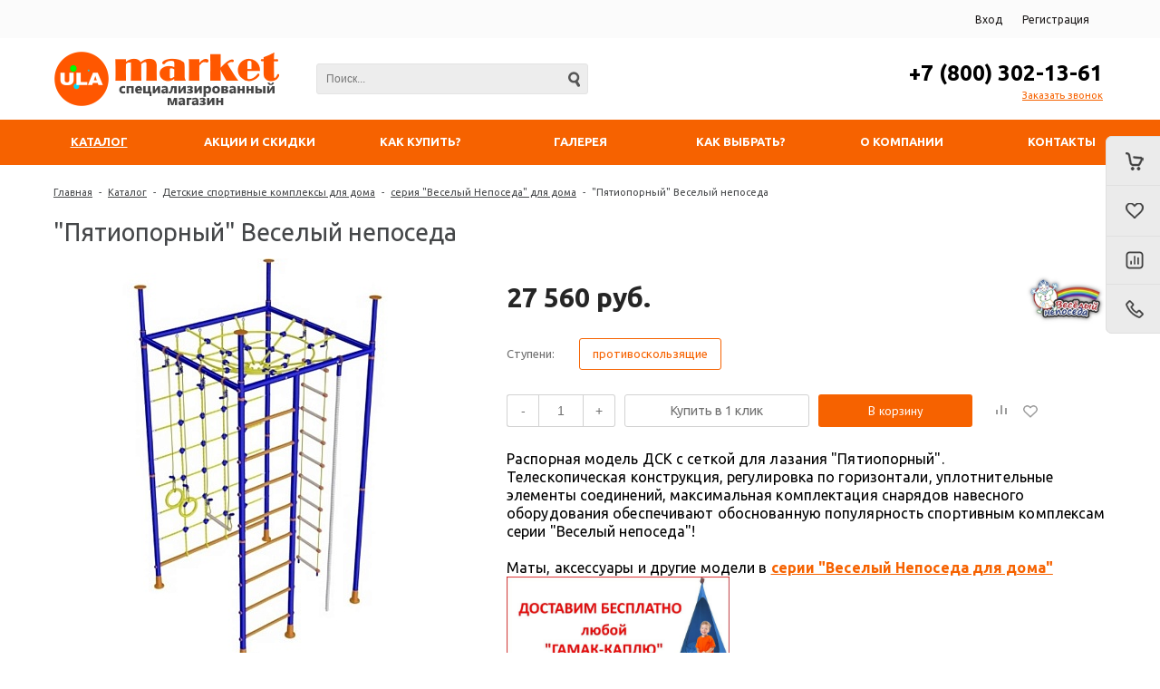

--- FILE ---
content_type: text/html; charset=UTF-8
request_url: https://ula-market.ru/catalog/dsk_veselyy_neposeda/pyatiopornyy_veselyy_neposeda/
body_size: 30994
content:
<!DOCTYPE html>
<html lang=ru>
	<head>		
		<title>Пятиопорный Веселый непоседа</title>
		<link rel="shortcut icon" type="image/png" href="/favicon.png" />
					<meta name="viewport" content="user-scalable=no, initial-scale=1.0, maximum-scale=1.0, width=device-width"/>
				<meta name="yandex-verification" content="7c3b3d023d5a7439" />
		
		<meta http-equiv="Content-Type" content="text/html; charset=UTF-8" />
<meta name="keywords" content="Распорная модель ДСК с сеткой для лазания &amp;quot;Пятиопорный&amp;quot;.&amp;lt;br&amp;gt;
 Телескопическая конструкция, регулировка по горизонтали, уплотнительные элементы соединений, максимальная комплектация снарядов навесного оборудования обеспечивают обоснованную популярность спортивным комплексам серии &amp;quot;Веселый непоседа&amp;quot;!&amp;lt;br&amp;gt;
 &amp;lt;br&amp;gt;
 Маты, аксессуары и другие модели в&nbsp;&amp;lt;b&amp;gt;&amp;lt;a target=&amp;quot;_blank&amp;quot; href=&amp;quot;https://ula-market.ru/catalog/dsk_veselyy_neposeda/&amp;quot;&amp;gt;серии &amp;quot;Веселый Непоседа для дома&amp;quot;&amp;lt;/a&amp;gt;&amp;lt;br&amp;gt;
 &amp;lt;/b&amp;gt;&amp;lt;a target=&amp;quot;_blank&amp;quot; href=&amp;quot;https://ula-market.ru/catalog/interesnye_novinki_i_dopolneniya/&amp;quot;&amp;gt;&amp;lt;img width=&amp;quot;246&amp;quot; src=&amp;quot;/aktsii-i-skidki/Фантазер/Tini%2077777.jpg&amp;quot; height=&amp;quot;109&amp;quot;&amp;gt;&amp;lt;/a&amp;gt;&amp;lt;br&amp;gt;" />
<meta name="description" content="Комплекс может применяться в домашних условиях с высотой потолка от 2,4 до 2,9 м
 
 Данная модель представляет собой полноценную игровую зону для детей разных возрастов. Такая конструкция ДСК организует удобное пространство для занятий на любом навесном оборудовании. Вместе с тем комплектация этой модели включает практически все варианты основного навесного оборудования: канат, кольца гимнастические, лестница веревочная, трапеция гимнастическая. Также ДСК может быть доукомплектован любыми аксессуарами: диск-качели, баскетбольное кольцо, боксерская груша и т.д.
 Отличительной особенностью данной модели является наличие горизонтальной сетки-паутины.
 Спортивный комплекс представляет собой сборно-разборную конструкцию из металлических труб, закрепленную между потолком и полом в распор.&nbsp;
 Диаметр трубы несущей конструкции - 42 мм&nbsp;
 Расчетная эксплуатационная нагрузка на металлическую часть комплекса составляет 100 кг&nbsp;
 Запас прочности - двойной&nbsp;
 Нагрузка на одном из четырех подвесных снарядов - 75 кг&nbsp;
 Комплекс занимает площадь 1,25 м Х 1,25 м&nbsp;
 Высота рамы 5-ти опорной конструкции от пола 2,2 м&nbsp;
 Ширина шведской стенки - 0,58 м&nbsp;
 Ширина сетки - 1,25 м&nbsp;
 Высота сетки - 2,0 м&nbsp;
 Вес комплекса - 50 кг&nbsp;
 
 Комплектация:
 - шведская стенка
 - паутина&nbsp;
 - сетка для лазания&nbsp;
 - трапеция&nbsp;
 - гимнастические кольца&nbsp;
 - канат&nbsp;
 - веревочная лестница
 
 Доступные цвета:
 - сине-желтый
 - бело-желтый" />
<link rel="canonical" href="https://ula-market.ru/catalog/dsk_veselyy_neposeda/pyatiopornyy_veselyy_neposeda/" />
<style type="text/css">.bx-composite-btn {background: url(/bitrix/images/main/composite/sprite-1x.png) no-repeat right 0 #e94524;border-radius: 15px;color: #fff !important;display: inline-block;line-height: 30px;font-family: "Helvetica Neue", Helvetica, Arial, sans-serif !important;font-size: 12px !important;font-weight: bold !important;height: 31px !important;padding: 0 42px 0 17px !important;vertical-align: middle !important;text-decoration: none !important;}@media screen   and (min-device-width: 1200px)   and (max-device-width: 1600px)   and (-webkit-min-device-pixel-ratio: 2)  and (min-resolution: 192dpi) {.bx-composite-btn {background-image: url(/bitrix/images/main/composite/sprite-2x.png);background-size: 42px 124px;}}.bx-composite-btn-fixed {position: absolute;top: -45px;right: 15px;z-index: 10;}.bx-btn-white {background-position: right 0;color: #fff !important;}.bx-btn-black {background-position: right -31px;color: #000 !important;}.bx-btn-red {background-position: right -62px;color: #555 !important;}.bx-btn-grey {background-position: right -93px;color: #657b89 !important;}.bx-btn-border {border: 1px solid #d4d4d4;height: 29px !important;line-height: 29px !important;}.bx-composite-loading {display: block;width: 40px;height: 40px;background: url(/bitrix/images/main/composite/loading.gif);}</style>
<script data-skip-moving="true">(function(w, d) {var v = w.frameCacheVars = {"CACHE_MODE":"HTMLCACHE","banner":{"url":"https:\/\/www.1c-bitrix.ru\/composite\/","text":"Быстро с 1С-Битрикс","bgcolor":"#E94524","style":"white"},"storageBlocks":[],"dynamicBlocks":{"TVwM3R":"d41d8cd98f00","aLojma":"fe2b2f029ebb","oLJPsr":"2ec53ecedc21","LbbvTM":"b0924b746389","qepX1R":"21f168d678af"},"AUTO_UPDATE":true,"AUTO_UPDATE_TTL":120,"version":2};var inv = false;if (v.AUTO_UPDATE === false){if (v.AUTO_UPDATE_TTL && v.AUTO_UPDATE_TTL > 0){var lm = Date.parse(d.lastModified);if (!isNaN(lm)){var td = new Date().getTime();if ((lm + v.AUTO_UPDATE_TTL * 1000) >= td){w.frameRequestStart = false;w.preventAutoUpdate = true;return;}inv = true;}}else{w.frameRequestStart = false;w.preventAutoUpdate = true;return;}}var r = w.XMLHttpRequest ? new XMLHttpRequest() : (w.ActiveXObject ? new w.ActiveXObject("Microsoft.XMLHTTP") : null);if (!r) { return; }w.frameRequestStart = true;var m = v.CACHE_MODE; var l = w.location; var x = new Date().getTime();var q = "?bxrand=" + x + (l.search.length > 0 ? "&" + l.search.substring(1) : "");var u = l.protocol + "//" + l.host + l.pathname + q;r.open("GET", u, true);r.setRequestHeader("BX-ACTION-TYPE", "get_dynamic");r.setRequestHeader("X-Bitrix-Composite", "get_dynamic");r.setRequestHeader("BX-CACHE-MODE", m);r.setRequestHeader("BX-CACHE-BLOCKS", v.dynamicBlocks ? JSON.stringify(v.dynamicBlocks) : "");if (inv){r.setRequestHeader("BX-INVALIDATE-CACHE", "Y");}try { r.setRequestHeader("BX-REF", d.referrer || "");} catch(e) {}if (m === "APPCACHE"){r.setRequestHeader("BX-APPCACHE-PARAMS", JSON.stringify(v.PARAMS));r.setRequestHeader("BX-APPCACHE-URL", v.PAGE_URL ? v.PAGE_URL : "");}r.onreadystatechange = function() {if (r.readyState != 4) { return; }var a = r.getResponseHeader("BX-RAND");var b = w.BX && w.BX.frameCache ? w.BX.frameCache : false;if (a != x || !((r.status >= 200 && r.status < 300) || r.status === 304 || r.status === 1223 || r.status === 0)){var f = {error:true, reason:a!=x?"bad_rand":"bad_status", url:u, xhr:r, status:r.status};if (w.BX && w.BX.ready && b){BX.ready(function() {setTimeout(function(){BX.onCustomEvent("onFrameDataRequestFail", [f]);}, 0);});}w.frameRequestFail = f;return;}if (b){b.onFrameDataReceived(r.responseText);if (!w.frameUpdateInvoked){b.update(false);}w.frameUpdateInvoked = true;}else{w.frameDataString = r.responseText;}};r.send();var p = w.performance;if (p && p.addEventListener && p.getEntries && p.setResourceTimingBufferSize){var e = 'resourcetimingbufferfull';var h = function() {if (w.BX && w.BX.frameCache && w.BX.frameCache.frameDataInserted){p.removeEventListener(e, h);}else {p.setResourceTimingBufferSize(p.getEntries().length + 50);}};p.addEventListener(e, h);}})(window, document);</script>


<link href="/bitrix/js/ui/design-tokens/dist/ui.design-tokens.min.css?171888833423463" type="text/css"  rel="stylesheet" />
<link href="/bitrix/js/ui/fonts/opensans/ui.font.opensans.min.css?16790689072320" type="text/css"  rel="stylesheet" />
<link href="/bitrix/js/main/popup/dist/main.popup.bundle.min.css?176112476028056" type="text/css"  rel="stylesheet" />
<link href="/bitrix/cache/css/s1/unimagazin_s1/page_11aabbc1a6a673e12f2a2334db4d8f65/page_11aabbc1a6a673e12f2a2334db4d8f65_v1.css?176112485330440" type="text/css"  rel="stylesheet" />
<link href="/bitrix/cache/css/s1/unimagazin_s1/default_14564e688b44191cde7231e4008c3634/default_14564e688b44191cde7231e4008c3634_v1.css?17611248533310" type="text/css"  rel="stylesheet" />
<link href="/bitrix/cache/css/s1/unimagazin_s1/default_6aed5e510d960399f010bab963640b20/default_6aed5e510d960399f010bab963640b20_v1.css?17611248535183" type="text/css"  rel="stylesheet" />
<link href="/bitrix/cache/css/s1/unimagazin_s1/template_899ed1806a531cd4aa4e5ffd9f8a13f9/template_899ed1806a531cd4aa4e5ffd9f8a13f9_v1.css?1761124853116622" type="text/css"  data-template-style="true" rel="stylesheet" />
<script>if(!window.BX)window.BX={};if(!window.BX.message)window.BX.message=function(mess){if(typeof mess==='object'){for(let i in mess) {BX.message[i]=mess[i];} return true;}};</script>
<script>(window.BX||top.BX).message({"JS_CORE_LOADING":"Загрузка...","JS_CORE_NO_DATA":"- Нет данных -","JS_CORE_WINDOW_CLOSE":"Закрыть","JS_CORE_WINDOW_EXPAND":"Развернуть","JS_CORE_WINDOW_NARROW":"Свернуть в окно","JS_CORE_WINDOW_SAVE":"Сохранить","JS_CORE_WINDOW_CANCEL":"Отменить","JS_CORE_WINDOW_CONTINUE":"Продолжить","JS_CORE_H":"ч","JS_CORE_M":"м","JS_CORE_S":"с","JSADM_AI_HIDE_EXTRA":"Скрыть лишние","JSADM_AI_ALL_NOTIF":"Показать все","JSADM_AUTH_REQ":"Требуется авторизация!","JS_CORE_WINDOW_AUTH":"Войти","JS_CORE_IMAGE_FULL":"Полный размер"});</script>

<script src="/bitrix/js/main/core/core.min.js?1761124822229643"></script>

<script>BX.Runtime.registerExtension({"name":"main.core","namespace":"BX","loaded":true});</script>
<script>BX.setJSList(["\/bitrix\/js\/main\/core\/core_ajax.js","\/bitrix\/js\/main\/core\/core_promise.js","\/bitrix\/js\/main\/polyfill\/promise\/js\/promise.js","\/bitrix\/js\/main\/loadext\/loadext.js","\/bitrix\/js\/main\/loadext\/extension.js","\/bitrix\/js\/main\/polyfill\/promise\/js\/promise.js","\/bitrix\/js\/main\/polyfill\/find\/js\/find.js","\/bitrix\/js\/main\/polyfill\/includes\/js\/includes.js","\/bitrix\/js\/main\/polyfill\/matches\/js\/matches.js","\/bitrix\/js\/ui\/polyfill\/closest\/js\/closest.js","\/bitrix\/js\/main\/polyfill\/fill\/main.polyfill.fill.js","\/bitrix\/js\/main\/polyfill\/find\/js\/find.js","\/bitrix\/js\/main\/polyfill\/matches\/js\/matches.js","\/bitrix\/js\/main\/polyfill\/core\/dist\/polyfill.bundle.js","\/bitrix\/js\/main\/core\/core.js","\/bitrix\/js\/main\/polyfill\/intersectionobserver\/js\/intersectionobserver.js","\/bitrix\/js\/main\/lazyload\/dist\/lazyload.bundle.js","\/bitrix\/js\/main\/polyfill\/core\/dist\/polyfill.bundle.js","\/bitrix\/js\/main\/parambag\/dist\/parambag.bundle.js"]);
</script>
<script>BX.Runtime.registerExtension({"name":"ui.dexie","namespace":"BX.DexieExport","loaded":true});</script>
<script>BX.Runtime.registerExtension({"name":"ls","namespace":"window","loaded":true});</script>
<script>BX.Runtime.registerExtension({"name":"fx","namespace":"window","loaded":true});</script>
<script>BX.Runtime.registerExtension({"name":"fc","namespace":"window","loaded":true});</script>
<script>BX.Runtime.registerExtension({"name":"pull.protobuf","namespace":"BX","loaded":true});</script>
<script>BX.Runtime.registerExtension({"name":"rest.client","namespace":"window","loaded":true});</script>
<script>(window.BX||top.BX).message({"pull_server_enabled":"Y","pull_config_timestamp":1761124771,"shared_worker_allowed":"Y","pull_guest_mode":"N","pull_guest_user_id":0,"pull_worker_mtime":1761124736});(window.BX||top.BX).message({"PULL_OLD_REVISION":"Для продолжения корректной работы с сайтом необходимо перезагрузить страницу."});</script>
<script>BX.Runtime.registerExtension({"name":"pull.client","namespace":"BX","loaded":true});</script>
<script>BX.Runtime.registerExtension({"name":"pull","namespace":"window","loaded":true});</script>
<script>BX.Runtime.registerExtension({"name":"jquery","namespace":"window","loaded":true});</script>
<script>BX.Runtime.registerExtension({"name":"ui.design-tokens","namespace":"window","loaded":true});</script>
<script>BX.Runtime.registerExtension({"name":"ui.fonts.opensans","namespace":"window","loaded":true});</script>
<script>BX.Runtime.registerExtension({"name":"main.popup","namespace":"BX.Main","loaded":true});</script>
<script>BX.Runtime.registerExtension({"name":"popup","namespace":"window","loaded":true});</script>
<meta property="og:title" content="Пятиопорный Веселый непоседа" />
<script>(window.BX||top.BX).message({"LANGUAGE_ID":"ru","FORMAT_DATE":"DD.MM.YYYY","FORMAT_DATETIME":"DD.MM.YYYY HH:MI:SS","COOKIE_PREFIX":"BITRIX_SM","SERVER_TZ_OFFSET":"10800","UTF_MODE":"Y","SITE_ID":"s1","SITE_DIR":"\/"});</script>


<script  src="/bitrix/cache/js/s1/unimagazin_s1/kernel_main/kernel_main_v1.js?1761124975155830"></script>
<script src="/bitrix/js/ui/dexie/dist/dexie.bundle.min.js?1761124794102530"></script>
<script src="/bitrix/js/main/core/core_ls.min.js?17611247522683"></script>
<script src="/bitrix/js/main/core/core_frame_cache.min.js?176112479310481"></script>
<script src="/bitrix/js/pull/protobuf/protobuf.min.js?167906891476433"></script>
<script src="/bitrix/js/pull/protobuf/model.min.js?167906891414190"></script>
<script src="/bitrix/js/rest/client/rest.client.min.js?16790689099240"></script>
<script src="/bitrix/js/pull/client/pull.client.min.js?176112473749849"></script>
<script src="/bitrix/js/main/jquery/jquery-1.12.4.min.js?167906891097163"></script>
<script src="/bitrix/js/main/popup/dist/main.popup.bundle.min.js?176112483167261"></script>
<script>BX.setJSList(["\/bitrix\/js\/main\/core\/core_fx.js","\/bitrix\/js\/main\/pageobject\/dist\/pageobject.bundle.js","\/bitrix\/js\/main\/core\/core_window.js","\/bitrix\/js\/main\/date\/main.date.js","\/bitrix\/js\/main\/core\/core_date.js","\/bitrix\/js\/main\/utils.js","\/bitrix\/templates\/unimagazin_s1\/js\/jquery-ui-1.9.2.custom.min.js","\/bitrix\/templates\/unimagazin_s1\/js\/jquery.bxslider.min.js","\/bitrix\/templates\/unimagazin_s1\/js\/jquery.maskedinput.min.js","\/bitrix\/templates\/unimagazin_s1\/js\/jquery.maskedinput.init.min.js","\/bitrix\/templates\/unimagazin_s1\/js\/jquery.zoom.min.js","\/bitrix\/templates\/unimagazin_s1\/js\/jquery.flexisel.js","\/bitrix\/templates\/unimagazin_s1\/js\/fancybox\/jquery.fancybox.pack.js","\/bitrix\/templates\/unimagazin_s1\/js\/select2\/select2.full.js","\/bitrix\/templates\/unimagazin_s1\/js\/uni.js","\/bitrix\/templates\/unimagazin_s1\/js\/script.js","\/bitrix\/templates\/unimagazin_s1\/components\/bitrix\/catalog.compare.list\/mobile_header\/script.js","\/bitrix\/components\/bitrix\/search.title\/script.js","\/bitrix\/templates\/unimagazin_s1\/components\/bitrix\/catalog.compare.list\/top\/script.js","\/bitrix\/templates\/unimagazin_s1\/components\/bitrix\/menu\/top_horizontal_menu\/script.js"]);</script>
<script>BX.setCSSList(["\/bitrix\/templates\/unimagazin_s1\/components\/bitrix\/catalog\/catalog\/style.css","\/bitrix\/templates\/unimagazin_s1\/components\/bitrix\/catalog.element\/product\/style.css","\/bitrix\/templates\/unimagazin_s1\/css\/normalize.css","\/bitrix\/templates\/unimagazin_s1\/css\/main.css","\/bitrix\/templates\/unimagazin_s1\/grid.css","\/bitrix\/templates\/unimagazin_s1\/controls.css","\/bitrix\/templates\/unimagazin_s1\/css\/select2\/select2.css","\/bitrix\/templates\/unimagazin_s1\/js\/jquery.bxslider.css","\/bitrix\/templates\/unimagazin_s1\/js\/fancybox\/jquery.fancybox.css","\/bitrix\/templates\/unimagazin_s1\/components\/bitrix\/system.auth.form\/brown\/style.css","\/bitrix\/templates\/unimagazin_s1\/components\/bitrix\/sale.basket.basket.small\/mobile_header\/style.css","\/bitrix\/templates\/unimagazin_s1\/components\/bitrix\/catalog.compare.list\/mobile_header\/style.css","\/bitrix\/templates\/unimagazin_s1\/components\/bitrix\/search.title\/header_search\/style.css","\/bitrix\/templates\/unimagazin_s1\/components\/bitrix\/catalog.compare.list\/top\/style.css","\/bitrix\/templates\/unimagazin_s1\/components\/bitrix\/sale.basket.basket.small\/top_basket\/style.css","\/bitrix\/templates\/unimagazin_s1\/components\/bitrix\/menu\/top_horizontal_menu\/style.css","\/bitrix\/templates\/unimagazin_s1\/components\/bitrix\/catalog.section.list\/top_catalog\/style.css","\/bitrix\/templates\/unimagazin_s1\/components\/bitrix\/breadcrumb\/elegante_bread\/style.css","\/bitrix\/templates\/unimagazin_s1\/components\/bitrix\/menu\/bottom_menu\/style.css","\/bitrix\/templates\/unimagazin_s1\/template_styles.css","\/bitrix\/templates\/unimagazin_s1\/components\/bitrix\/form.result.new\/shop\/style.css","\/bitrix\/templates\/unimagazin_s1\/components\/intec\/reviews\/reviews\/style.css","\/bitrix\/templates\/unimagazin_s1\/components\/bitrix\/sale.viewed.product\/slider\/style.css"]);</script>
<script type='text/javascript'>window['recaptchaFreeOptions']={'size':'normal','theme':'light','badge':'bottomright','version':'','action':'','lang':'ru','key':'6LeLhj4eAAAAAA2j5hBjcz-SfsE6wCytCFBOYg3N'};</script>
<script type="text/javascript">"use strict";!function(r,c){var l=l||{};l.form_submit;var i=r.recaptchaFreeOptions;l.loadApi=function(){if(!c.getElementById("recaptchaApi")){var e=c.createElement("script");e.async=!0,e.id="recaptchaApi",e.src="//www.google.com/recaptcha/api.js?onload=RecaptchafreeLoaded&render=explicit&hl="+i.lang,e.onerror=function(){console.error('Failed to load "www.google.com/recaptcha/api.js"')},c.getElementsByTagName("head")[0].appendChild(e)}return!0},l.loaded=function(){if(l.renderById=l.renderByIdAfterLoad,l.renderAll(),"invisible"===i.size){c.addEventListener("submit",function(e){if(e.target&&"FORM"===e.target.tagName){var t=e.target.querySelector("div.g-recaptcha").getAttribute("data-widget");grecaptcha.execute(t),l.form_submit=e.target,e.preventDefault()}},!1);for(var e=c.querySelectorAll(".grecaptcha-badge"),t=1;t<e.length;t++)e[t].style.display="none"}r.jQuery&&jQuery(c).ajaxComplete(function(){l.reset()}),void 0!==r.BX.addCustomEvent&&r.BX.addCustomEvent("onAjaxSuccess",function(){l.reset()})},l.renderAll=function(){for(var e=c.querySelectorAll("div.g-recaptcha"),t=0;t<e.length;t++)e[t].hasAttribute("data-widget")||l.renderById(e[t].getAttribute("id"))},l.renderByIdAfterLoad=function(e){var t=c.getElementById(e),a=grecaptcha.render(t,{sitekey:t.hasAttribute("data-sitekey")?t.getAttribute("data-sitekey"):i.key,theme:t.hasAttribute("data-theme")?t.getAttribute("data-theme"):i.theme,size:t.hasAttribute("data-size")?t.getAttribute("data-size"):i.size,callback:t.hasAttribute("data-callback")?t.getAttribute("data-callback"):i.callback,badge:t.hasAttribute("data-badge")?t.getAttribute("data-badge"):i.badge});t.setAttribute("data-widget",a)},l.reset=function(){l.renderAll();for(var e=c.querySelectorAll("div.g-recaptcha[data-widget]"),t=0;t<e.length;t++){var a=e[t].getAttribute("data-widget");r.grecaptcha&&grecaptcha.reset(a)}},l.submitForm=function(e){if(void 0!==l.form_submit){var t=c.createElement("INPUT");t.setAttribute("type","hidden"),t.name="g-recaptcha-response",t.value=e,l.form_submit.appendChild(t);for(var a=l.form_submit.elements,r=0;r<a.length;r++)if("submit"===a[r].getAttribute("type")){var i=c.createElement("INPUT");i.setAttribute("type","hidden"),i.name=a[r].name,i.value=a[r].value,l.form_submit.appendChild(i)}c.createElement("form").submit.call(l.form_submit)}},l.throttle=function(a,r,i){var n,d,c,l=null,o=0;i=i||{};function u(){o=!1===i.leading?0:(new Date).getTime(),l=null,c=a.apply(n,d),l||(n=d=null)}return function(){var e=(new Date).getTime();o||!1!==i.leading||(o=e);var t=r-(e-o);return n=this,d=arguments,t<=0||r<t?(l&&(clearTimeout(l),l=null),o=e,c=a.apply(n,d),l||(n=d=null)):l||!1===i.trailing||(l=setTimeout(u,t)),c}},l.replaceCaptchaBx=function(){var e=c.body.querySelectorAll("form img");l.renderAll();for(var t=0;t<e.length;t++){var a=e[t];if(/\/bitrix\/tools\/captcha\.php\?(captcha_code|captcha_sid)=[0-9a-z]+/i.test(a.src)&&(a.src="[data-uri]",a.removeAttribute("width"),a.removeAttribute("height"),a.style.display="none",!a.parentNode.querySelector(".g-recaptcha"))){var r="d_recaptcha_"+Math.floor(16777215*Math.random()).toString(16),i=c.createElement("div");i.id=r,i.className="g-recaptcha",a.parentNode.appendChild(i),l.renderById(r)}}var n=c.querySelectorAll('form input[name="captcha_word"]');for(t=0;t<n.length;t++){var d=n[t];"none"!==d.style.display&&(d.style.display="none"),d.value=""}},l.init=function(){l.renderById=l.loadApi,c.addEventListener("DOMContentLoaded",function(){l.renderAll(),l.replaceCaptchaBx();var t=l.throttle(l.replaceCaptchaBx,200),e=r.MutationObserver||r.WebKitMutationObserver||r.MozMutationObserver;e?new e(function(e){e.forEach(function(e){"childList"===e.type&&0<e.addedNodes.length&&"IFRAME"!==e.addedNodes[0].tagName&&t()})}).observe(c.body,{attributes:!1,characterData:!1,childList:!0,subtree:!0,attributeOldValue:!1,characterDataOldValue:!1}):c.addEventListener("DOMNodeInserted",function(e){t()})})},l.init(),r.Recaptchafree=l,r.RecaptchafreeLoaded=l.loaded,r.RecaptchafreeSubmitForm=l.submitForm}(window,document);</script>
<script>
					(function () {
						"use strict";

						var counter = function ()
						{
							var cookie = (function (name) {
								var parts = ("; " + document.cookie).split("; " + name + "=");
								if (parts.length == 2) {
									try {return JSON.parse(decodeURIComponent(parts.pop().split(";").shift()));}
									catch (e) {}
								}
							})("BITRIX_CONVERSION_CONTEXT_s1");

							if (cookie && cookie.EXPIRE >= BX.message("SERVER_TIME"))
								return;

							var request = new XMLHttpRequest();
							request.open("POST", "/bitrix/tools/conversion/ajax_counter.php", true);
							request.setRequestHeader("Content-type", "application/x-www-form-urlencoded");
							request.send(
								"SITE_ID="+encodeURIComponent("s1")+
								"&sessid="+encodeURIComponent(BX.bitrix_sessid())+
								"&HTTP_REFERER="+encodeURIComponent(document.referrer)
							);
						};

						if (window.frameRequestStart === true)
							BX.addCustomEvent("onFrameDataReceived", counter);
						else
							BX.ready(counter);
					})();
				</script>
<link href='https://fonts.googleapis.com/css?family=Noto+Sans:400,700,400italic,700italic&subset=latin,cyrillic' rel='stylesheet' type='text/css'>
<link href='https://fonts.googleapis.com/css?family=Ubuntu:400,500,700,400italic&subset=latin,cyrillic' rel='stylesheet' type='text/css'>
<link href='https://fonts.googleapis.com/css?family=PT+Sans:400,400italic,700,700italic&subset=latin,cyrillic' rel='stylesheet' type='text/css'>
<style type="text/css">body .uni-tabs .tabs .tab.current,
body .uni-tabs .tabs .tab.ui-state-hover,
body .uni-tabs .tabs .tab:hover,
body .uni-tabs .tabs .tab.ui-state-active,
body .top_custom_menu li.active a,
body .top_custom_menu li:hover a {
  border-color: #f66200;
}
body .svg_fill_solid {
  fill: #f66200;
}
body .hover_link:hover {
  color: #f66200 !important;
}
body a,
body .open_call,
body .bx_vertical_menu_advanced .bx_hma_one_lvl.current>a {
  color: #f66200;
}
body .item .image-slider > .list .image.selected .wrapper > div > div,
body .item .image-slider > .list .image:hover .wrapper > div > div {
  border-color: #f66200;
}
body .uni-slider-button-small:hover,
body .uni-slider-button:hover {
  background: #f66200;
}
body .item .item_description > .properties .property:before,
body .item > .properties .property:before,
body .item .information .properties .property:before,
body .top .bg_top_menu .min_menu,
body .catalog_menu.solid {
  background: #f66200;
}
body .solid_text {
  color: #f66200 !important;
}
body .solid_button,
body .solid_element,
body .catalog-button,
body .login_page .rememberme .USER_REMEMBER:before {
  background-color: #f66200 !important;
}
body .min-button.delete:hover div:before,
body .min-button div.remove:before {
  background-color: #f66200 !important;
}
table.top_menu .child.submenu,
body .menu-catalog-1,
body .child.cat_menu,
body .child.submenu {
  border-color: #f66200 !important;
}
body .solid_button:hover,
body .catalog-button:hover {
  background-color: #ff5906 !important;
}
body .buy_added,
body .buy_added:hover {
  background-color: #d15e06 !important;
}
body .services-sections-list.menu .element:hover {
  color: #f66200;
}
body .services-sections-list.menu .element.selected {
  background: #f66200;
  color: #ffffff;
}
body .differences_table .properties .property {
  color: #f66200;
  border-color: #f66200;
}
body .differences_table .properties .property:hover {
  background-color: #f66200;
}
body .under_catalog_menu .menu_item_l1.more .child.cat_menu a:hover {
  color: #f66200;
}
body .offers .offer .items .item.selected,
body .offers .offer .items .item:hover,
body .offers .offer .items .item:focus {
  color: #f66200;
  border-color: #f66200;
}
body .bx-filter .bx-filter-popup-result.right:before {
  border-right-color: #f66200 !important;
}
body .bx-filter .bx-filter-popup-result a,
.under_catalog_menu .menu_item_l1 .submenu a:hover {
  color: #f66200 !important;
}
.bx-filter .bx-filter-parameters-box.bx-active .bx-filter-parameters-box-title div.bx-filter-parameters-box-hint,
.bx-filter .bx-filter-parameters-box:hover .bx-filter-parameters-box-title div.bx-filter-parameters-box-hint,
.bx-filter .bx-filter-parameters-box:focus .bx-filter-parameters-box-title div.bx-filter-parameters-box-hint {
  color: #f66200 !important;
}
.bx-filter .bx-filter-param-label.bx-active .bx-filter-param-btn,
.bx-filter .bx-filter-param-btn:hover,
.bx-filter.bx-blue .bx-filter-param-btn:active,
.bx-filter .bx-filter-param-btn:focus {
  border-color: #f66200;
}
body .bx_ordercart_itemtitle a {
  color: #f66200 !important;
}
body .uni-button-checkbox input:checked + .selector:before,
body .uni-button-radio input:checked + .selector:before {
  background: #f66200 !important;
}
.bx-wrapper .bx-pager.bx-default-pager .bx-pager-item a:hover,
.bx-wrapper .bx-pager.bx-default-pager .bx-pager-item a.active {
  background: #f66200 !important;
}
.min-button.like .add:hover {
  color: #f66200 !important;
}
.min-button.compare .add:hover {
  background-color: #f66200 !important;
}
.slider-main-1-item-part-text-button {
  background: #f66200 !important;
  transition: all 0.4s;
  color: #ffffff !important;
}
.slider-main-1-item-part-text-button:hover {
  background: #ff5906 !important;
  color: #ffffff !important;
}
.personal_cabinet:hover {
  color: #f66200 !important;
}
.header_wrap_information table.top_menu td:hover span.arrow {
  color: #f66200 !important;
}
.header_wrap_information table.top_menu td.current  span.arrow {
  border-bottom: 2px solid #ff5906 !important;
}
.review_text .read_more {
  color: #f66200 !important;
}
.reviews .see_all a:hover {
  color: #f66200 !important;
}
.tabs_block #tabs_block ul.nav li.ui-tabs-active a {
  border-bottom: 2px solid #f66200;
}
.tabs_block #tabs_block ul.nav li a {
  color: #f66200 !important;
}
.basket-small-fly > .header .opener .text {
  background: #f66200 !important;
}
ul.breadcrumb-navigation li .bn_space {
  border-bottom: 6px solid #f66200;
}
ul.breadcrumb-navigation li .dropdown {
  border-top: 1px solid #f66200;
}
.paginator .static .buttons .button {
  border: 1px solid #f66200;
  color: #f66200;
}
.paginator .static .buttons .button:hover,
.paginator .static .buttons .button.ui-state-current {
  background: #f66200;
  color: #ffffff;
}
.services-section.extend .element .content .name {
  color: #f66200 !important;
}
table.top_menu .child.submenu a:hover {
  background: #f66200 !important;
  color: #ffffff !important;
}
.service.landing .service-header .service-header-menu .service-header-menu-item.ui-state-active {
  border-color: #f66200 !important;
  color: #f66200 !important;
}
.contact .section .description:before {
  background-color: #f66200 !important;
}
</style>

<script>
	(function(w,d,u){
		var s=d.createElement('script');s.async=true;s.src=u+'?'+(Date.now()/60000|0);
		var h=d.getElementsByTagName('script')[0];h.parentNode.insertBefore(s,h);
	})(window,document,'https://cdn-ru.bitrix24.ru/b3731967/crm/site_button/loader_2_vtiry5.js');
</script>

<div id="bxdynamic_TVwM3R_start" style="display:none"></div><div id="bxdynamic_TVwM3R_end" style="display:none"></div>



<script  src="/bitrix/cache/js/s1/unimagazin_s1/template_5cd32640573c988ca9e7ea7f50991a83/template_5cd32640573c988ca9e7ea7f50991a83_v1.js?1761124853379947"></script>

		<div id="bxdynamic_aLojma_start" style="display:none"></div><script type="text/javascript">
    if (window.frameCacheVars !== undefined) 
    {
            BX.addCustomEvent("onFrameDataReceived" , function(json) {
                updateButtonsState();
            });
    } else {
            BX.ready(function() {
                updateButtonsState();
            });
    }
    function updateButtonsState() {
		$('.min-button.compare .add').show();$('.min-button.compare .remove').hide();$('.min-button.like .add').show();$('.min-button.like .remove').hide();$('.buy > .buy').show();$('.buy > .buy.buy_added').hide();		if ('product' in window) {
			product.updateControls();
		}
    }
</script>
<div id="bxdynamic_aLojma_end" style="display:none"></div>		<script type="text/javascript">
			$(document).ready(function(){
				resize();
				
				function resize() {
					var size = $('.bg_footer').outerHeight();
					$('body').css('padding-bottom', (size+20) + 'px');
				}
				
				$(window).resize(function(){
					resize();
				})
			})
		</script>
		<!-- Global site tag (gtag.js) - Google Analytics --> 
		<script async src="https://www.googletagmanager.com/gtag/js?id=UA-138666690-1"></script> 
		<script> 
		window.dataLayer = window.dataLayer || []; 
		function gtag(){dataLayer.push(arguments);} 
		gtag('js', new Date()); 

		gtag('config', 'UA-138666690-1'); 
		</script>
		
	</head>
	<body class="adaptiv" >
		<div>
				<div id="panel"></div>
		<div class="wrap">
			<div class="top_panel">
				<div class="top_panel_wrap desktop_version">
									
										<div class="top_personal right">
						<div class="bx_auth clearfix">
			<a class="personal_cabinet hover_link" href="javascript:void(0)" onclick="openAuthorizePopup()">Вход</a>
		<a class="personal_cabinet hover_link" href="/personal/profile/?register=yes&amp;register=yes&amp;backurl=%2Fcatalog%2Fdsk_veselyy_neposeda%2Fpyatiopornyy_veselyy_neposeda%2F">Регистрация</a>
		<!--noindex-->
			<a class="personal_cabinet hover_link pers_mobile" href="javascript:void(0)" onclick="openAuthorizePopup()"></a>
		<!--/noindex-->
</div>
<script>
	/*function openRegistrationPopup()
	{
		var authPopup = BX.PopupWindowManager.create("RegistrationPopup", null, {
			autoHide: true,
			offsetLeft: 0,
			offsetTop: 0,
			overlay : true,
			draggable: {restrict:true},
			closeByEsc: true,
			closeIcon: { right : "20px", top : "11px"},
			content: '<div style="width:330px;height:310px; text-align:center;"><span style="position:absolute;left:50%; top:50%"><img src="/bitrix/templates/unimagazin_s1/components/bitrix/system.auth.form/brown/images/wait.gif"/></span></div>',
			events: {
				onAfterPopupShow: function()
				{
					BX.ajax.post(
							'/bitrix/templates/unimagazin_s1/components/bitrix/system.auth.form/brown/registration.php',
							{
								backurl: '/catalog/dsk_veselyy_neposeda/pyatiopornyy_veselyy_neposeda/',
								forgotPassUrl: '/personal/profile/?forgot_password=yes',
								registrationUrl: '/personal/profile/?register=yes&amp;register=yes&amp;backurl=%2Fcatalog%2Fdsk_veselyy_neposeda%2Fpyatiopornyy_veselyy_neposeda%2F',
								site_id: 's1'
							},
							BX.delegate(function(result)
							{
								this.setContent(result);
							},
							this)
					);
				}
			}
		});
		authPopup.show();
	}*/
	function openAuthorizePopup() {
		if(window.innerWidth < 790) {
			document.location.href = "/personal/profile/";
		}else{	
			var authPopup = BX.PopupWindowManager.create("AuthorizePopup", null, {
				autoHide: true,			
				offsetLeft: 0,
				offsetTop: 0,
				overlay : true,
				draggable: {restrict:true},
				closeByEsc: true,
				closeIcon: { right : "32px", top : "23px"},
				content: '<div style="width:724px;height:386px; text-align: center;"><span style="position:absolute;left:50%; top:50%"><img src="/bitrix/templates/unimagazin_s1/components/bitrix/system.auth.form/brown/images/wait.gif"/></span></div>',
				events: {
					onAfterPopupShow: function() {
						BX.ajax.post(
								'/bitrix/templates/unimagazin_s1/components/bitrix/system.auth.form/brown/ajax.php',
								{
									backurl: '/catalog/dsk_veselyy_neposeda/pyatiopornyy_veselyy_neposeda/',
									forgotPassUrl: '/personal/profile/?forgot_password=yes',
									registrationUrl: '/personal/profile/?register=yes',
									site_id: 's1'
								},
								BX.delegate(function(result)
								{
									this.setContent(result);
								},
								this)
						);
					}
				}
			});
			authPopup.show();
			if (typeof Recaptchafree == 'object' && jQuery.isFunction(Recaptchafree.reset))
				Recaptchafree.reset();
		}
	}
</script>					</div>
															<div class="phone_block right" style="display: none">
							<div class="phone">
								<span style="font-size: 20pt;"><a href="tel:88003021361"><span style="color: #000000; font-size: 18pt;">+7 (800) 302-13-61</span></a></span>							</div>
							<div class="call_button">
								<span class="open_call" onclick="openCallForm('/')">Заказать звонок</span>
							</div>
						</div>
					
										<div class="clear"></div>
				</div>
				<div class="top_panel_wrap mobile_version">
									<div class="head_block personal_block_mob">
						<div class="wrap_icon_block"></div>
						<a href="/personal/"></a>
					</div>
					<div class="head_block basket_block_mob">
						<div class="wrap_icon_block">
							<div class="b_basket_mobile">
        						<!--small_top_basket_js-->
<!--noindex-->
<div class="basket-small" id="small_top_basket_js">
	<div class="icons">		
		<a href="/personal/cart/" class="basket clearfix" title="Корзина">
			<div id="bxdynamic_oLJPsr_start" style="display:none"></div>				<div class="text-wrapper solid_element">
					<div class="uni-aligner-vertical"></div>
					<div class="text">
						0
					</div>
				</div>	
				<div class="icon"></div>
			<div id="bxdynamic_oLJPsr_end" style="display:none"></div>		</a>			
	</div>
</div>
<!--/noindex-->
<!--small_top_basket_js-->	        					</div>
						</div>
						<a href="/personal/cart/"></a>
					</div>
					<div class="head_block compare_block_mob">
						<div class="wrap_icon_block">
							<div class="b_compare_mobile">
                                <!--noindex-->
<a class="compare-small-mobile" href="/catalog/compare.php" title="Сравнение товаров">
		<div class="icon"></div>
</a>
<!--/noindex-->                            </div>
						</div>
						<a href="/catalog/compare.php"></a>
					</div>
					<div class="head_block phone_block_mob" onclick="openCallForm('/')">
						<div class="wrap_icon_block"></div>
					</div>
				</div>
			</div><!--end top_panel-->
			<div class="header_wrap">
				<div class="header_wrap_information ">
					<table class="header_wrap_container ">
						<tr>
							<td class="logo_wrap">							
								<a href="https://ula-market.ru"><img width="250" alt="логотип магазина ula-market.ru" src="/aktsii-i-skidki/izobrazheniya/Logo tiny New.png" height="60" title="логотип магазина ula-market.ru"></a><br>							</td>
							<td class="right_wrap">
								<table class="table_wrap">
									<tr>
																															<td style="width: 100%;">
												<div class="search_wrap">
													<div id="search" class="search-small">
	<form action="/catalog/">
		<input id="title-search-input" type="text" name="q" placeholder=Поиск... autocomplete="off" class="uni-input-text input-text"/>
		<input name="s" type="submit" value="" class="input-button button-search"/>
	</form>
</div>
<script type="text/javascript">
var jsControl_06a943c59f33a34bb5924aaf72cd2995 = new JCTitleSearch({
	//'WAIT_IMAGE': '/bitrix/themes/.default/images/wait.gif',
	'AJAX_PAGE' : '/catalog/dsk_veselyy_neposeda/pyatiopornyy_veselyy_neposeda/',
	'CONTAINER_ID': 'search',
	'INPUT_ID': 'title-search-input',
	'MIN_QUERY_LEN': 2
});

</script>
												</div>
											</td>
																														        									<td class="phone_wrapper">
        										<div class="phone_wrap">
        											<div class="phone">
        												<span style="font-size: 20pt;"><a href="tel:88003021361"><span style="color: #000000; font-size: 18pt;">+7 (800) 302-13-61</span></a></span>        											</div>
        											<div class="call_button">
        												<span href= "" class="open_call" onclick="openCallForm('/')">Заказать звонок</span>
        											</div>
        										</div>
        									</td>
        																																							<td>
												<div class="basket_wrap fly">
													<div class="b_compare">
														<!--noindex-->
<a class="compare-small fly" href="/catalog/compare.php" title="Список сравнения">
		<div class="icon"></div>
</a>
<!--/noindex-->													</div>
													<div class="b_basket">
														<!--small_top_basket_js-->
<!--noindex-->
	<script type="text/javascript">
		function UNIInputNumeric()
		{
			this.value = 1;
			this.minimum = 1;
			this.ratio = 1;
			this.maximum = 1;
			this.unlimited = true;
			
			this.eventNode = $({});
			
			this.on = function () {
				this.eventNode.on.apply(this.eventNode, arguments);
			}	
			
			this.trigger = function () {
				this.eventNode.trigger.apply(this.eventNode, arguments);
			}
			
			this.constructor.prototype.increase = function () {
				if (this.value + this.ratio <= this.maximum || this.unlimited == true) this.value = this.value + this.ratio;
				this.trigger('onValueChange', {value:this.value});
			}
			
			this.constructor.prototype.decrease = function () {
				if (this.value - this.ratio >= this.minimum) this.value = this.value - this.ratio;
				this.trigger('onValueChange', {value:this.value});
			}
			
			this.constructor.prototype.set = function (value) {
				var value = parseInt(value);
				
				if (isNaN(value) || value < this.minimum)
				{
					this.value = this.minimum;
					this.trigger('onValueChange', {value:this.value});
					return false;
				}
				else if (value > this.maximum && this.unlimited == false)
				{
					this.value = this.maximum;
					this.trigger('onValueChange', {value:this.value});
					return false;
				}
				else
				{
					if ((value % this.ratio) == 0)
					{
						this.value = value;
						this.trigger('onValueChange', {value:this.value});
						return true;
					}
					else
					{
						this.value = (value - (value % this.ratio));
						this.trigger('onValueChange', {value:this.value});
						return false;
					}
				}
			}
			
			this.constructor.prototype.setControls = function(selector){
				var currentClass = this;
				this.selectors = selector;
				$(selector).keypress(function(e){
					if(48 <= e.which && e.which <= 57) {
						return true;
					} 
					return false;
				}).change(function(){
					currentClass.set($(this).val());
				})
			}
		}
	</script>
    <div id="bxdynamic_LbbvTM_start" style="display:none"></div>    	<div class="basket-small hidden-part fly" id="small_top_basket_js">
		<div class="icons">
							<a href="/personal/cart/?delay=y" class="like" title="Отложенные товары">	
										<div class="icon"></div>
				</a>
						<a href="/personal/cart/" class="basket clearfix" title="Корзина">
									    <div class="icon"></div>
                    <div class="text summ">
                        0 руб.                    </div>
			</a>			
		</div>
	</div>
    	<div id="popup-window-overlay-product-section-fade"></div>
    	<div class="basket-small-fly">
    		<div class="header">
				<a class="basket opener" onclick="return uniFlyBasket.switchSectionByID('product-section');" title="Корзина">	
					<div class="icon">
										</div>
				</a>
    								<a class="like opener" onclick="return uniFlyBasket.switchSectionByID('like-section');" title="Отложенные товары">	
						
						<div class="icon">
												</div>
					</a>
    							<a class="compare opener" href="/catalog/compare.php" title="Список сравнения">
					<div class="icon">
												</div>
				</a>
                                    <a class="call opener" onclick="return uniFlyBasket.switchSectionByID('call-section');" title="Заказать звонок">
    					<div class="icon"></div>
    				</a>
                    		</div>
    		<div class="sections">
    			<div class="section product_section" id="product-section">
											<div class="message cart-empty">
							<div class="text">Ваша корзина пуста</div>
							<div class="buttons">
								<a class="uni-button uni-button-gray button" href="/catalog/">
									Перейти к покупкам								</a>
							</div>
						</div>
					    			</div>
    			    				<div class="section like_section" id="like-section">
													<div class="message cart-empty">
								<div class="text">Список отложенных товаров пуст</div>
								<div class="buttons">
									<div class="uni-button uni-button-gray button" onclick="return uniFlyBasket.closeSections()">
										Закрыть									</div>
								</div>
							</div>
						    				</div>
    			                                    <div class="section" id="call-section">
                       <div class="form_feedback_under">


<form name="SIMPLE_FORM_1" action="/catalog/dsk_veselyy_neposeda/pyatiopornyy_veselyy_neposeda/" method="POST" enctype="multipart/form-data"><input type="hidden" name="sessid" id="sessid" value="" /><input type="hidden" name="WEB_FORM_ID" value="1" /><div class="form_feedback">
		<div class="header_grey">Заказать звонок</div>
				<div class="decription_form"></div>
	<div class="errors" style="display:none;">
	Заполните все обязательные поля</div>
	
	<div class="controls">
		<label>
			Ваше имя<font color='red'><span class='form-required starrequired'>*</span></font>		</label>
		<div class="input">
			<input type="text" required name="form_text_1" value="">		</div>
	</div>	
		
	<div class="controls">
		<label>
			Ваш телефон<font color='red'><span class='form-required starrequired'>*</span></font>		</label>
		<div class="input">
			<input type="text" required data-inputmask name="form_text_2" value="">		</div>
	</div>	
		
	<div class="controls">
		<label>
			Ваш email		</label>
		<div class="input">
			<input type="text"  class="inputtext"  name="form_email_15" value="" size="0" />		</div>
	</div>	
		<div class="captcha_form">
		<!--<label>Код с изображения</label>--><br>
		<div class="input">		
		<input type="hidden" name="captcha_sid" value="0a8cdb2d27438b668b8568ce971c402c" />
		<input type="text" name="captcha_word" size="30" maxlength="50" value="" class="inputtext" />
		<img src="/bitrix/tools/captcha.php?captcha_sid=0a8cdb2d27438b668b8568ce971c402c" width="113" height="25" />		
		</div>
	</div>
<div class="buttons clearfix">
	<input class="solid_button"  type="submit" name="web_form_submit" value="Заказать звонок" onclick="SendAndTestForm(event)"/>
	<div class="close_button border_button">Закрыть</div>	
</div>
<div>	
</div>
<div class="consent">
		<a href="/consent" target="_blank">
		<input type="checkbox" id="consent" checked disabled>
		<label>
			согласен на обработку персональных данных		</label>
		</a>
	</div>
</div>
</form></div>
<script type="text/javascript">
	function SendAndTestForm(e){
		var form = jQuery(e.target.closest('form'));
		var flagrequared=1;
		$('.starrequired', form).each(function(i,el){	
			var element=$(el).parent().parent().parent().find('input,textarea');			
			if(element.val()==''){
				element.addClass('nofill');
				flagrequared=0;
			}else{
				element.removeClass('nofill');
			}
		})
		if($('.captcha_form', form).find('input.inputtext').val()==""){
			$('.captcha_form', form).find('input.inputtext').addClass('nofill');
			flagrequared=0;
		}else{
			$('.captcha_form', form).find('input.inputtext').removeClass('nofill');
		}
		if(!flagrequared){
			$('.errors', form).show();
			e.preventDefault();
		}
	}
	$(document).ready(function(){
		$('.close_button').click(function(){
			$('.bx_popup_close').trigger('click');
		});
		if (typeof Recaptchafree == 'object' && jQuery.isFunction(Recaptchafree.reset))
			Recaptchafree.reset();
	});
</script>						<script type="text/javascript">
							if (window.frameCacheVars !== undefined) {
								BX.addCustomEvent("onFrameDataReceived" , function(json) {
									maskMaskedInput();
								});
							} else {
								BX.ready(function() {
									maskMaskedInput();
								});
							}
						</script>
                    </div>
                    		</div>
    	</div>
    	<script>
            function UNIFlyBasket(parameters) {
                if (parameters === undefined) parameters = {};
                if (parameters['basket'] === undefined) parameters['basket'] = '.basket';
                if (parameters['switcher'] === undefined) parameters['switcher'] = '.switcher';
                if (parameters['sections'] === undefined) parameters['sections'] = '.sections';
                if (parameters['section'] === undefined) parameters['section'] = '.section';
                if (parameters['animationSpeed'] === undefined) parameters['animationSpeed'] = 500;
                
                var current = null;
                
                this.constructor.prototype.switchSectionByNumber = function (number, animate, fade) {
                    if (animate === undefined) animate = true;
                    
                    if (current != number) {
                        var section = $(parameters['basket'] + ' ' + parameters['sections'] + ' ' + parameters['section']).eq(number);
                        var sectionWidth = section.width();
                        
                        $(parameters['basket'] + ' ' + parameters['sections'] + ' ' + parameters['section']).css('display', 'none');
                        section.css('display', 'block');
                        
                        if (animate) {
                            $(parameters['basket'] + ' ' + parameters['sections']).stop().animate({'width': sectionWidth + 'px'}, parameters['animationSpeed']);
                        } else {
                            $(parameters['basket'] + ' ' + parameters['sections']).css('width', sectionWidth + 'px');
                        }
                        
						if (fade)
							$('#popup-window-overlay-product-section-fade').show();
						
                        current = number;
						
						if (typeof Recaptchafree == 'object' && jQuery.isFunction(Recaptchafree.reset))
							Recaptchafree.reset();
                    } else {
						
						if (fade)
							$('#popup-window-overlay-product-section-fade').hide();
						
                        this.closeSections(animate);
                    }
					
                }
                
                this.constructor.prototype.switchSectionByID = function (id, animate) {
                    if (animate === undefined) animate = true;
					var fade = false;
                    if (id == 'product-section')
						fade = true;
                    if (id == 'call-section')
						maskMaskedInput();
                    this.switchSectionByNumber($(parameters['basket'] + ' ' + parameters['sections'] + ' ' + parameters['section'] + '#' + id).index(), animate, fade);
                }
                
                this.constructor.prototype.closeSections = function (animate) {
                    if (animate === undefined) animate = true;
                    
                    if (animate) {
                        $(parameters['basket'] + ' ' + parameters['sections']).stop().animate({'width': '0px'}, parameters['animationSpeed'], function(){
                            $(parameters['basket'] + ' ' + parameters['sections'] + ' ' + parameters['section']).css('display', 'none');
                            current = null;
							$('#popup-window-overlay-product-section-fade').hide();
                        });
                    } else {
                        $(parameters['basket'] + ' ' + parameters['sections']).css('width', '0px');
                        $(parameters['basket'] + ' ' + parameters['sections'] + ' ' + parameters['section']).css('display', 'none');
                        current = null;
						$('#popup-window-overlay-product-section-fade').hide();
                    }
                }
            }
            
            var uniFlyBasket = new UNIFlyBasket({
                basket: '.basket-small-fly',
                switcher: '.opener'
            });
            
            $('#popup-window-overlay-product-section-fade, .basket-small-fly .close_button').click(function(){
                uniFlyBasket.closeSections();
            });
            
                	</script>
    <div id="bxdynamic_LbbvTM_end" style="display:none"></div><!--/noindex-->
<!--small_top_basket_js-->														</div>
												</div>
											</td>
																			</tr>
								</table>
							</td>
						</tr>
					</table> <!-- //header_wrap_container -->	
				</div>
				<div class="top " style="">
					<div class="bg_top_menu solid solid_element wide after-header">
	<div class="radius_top_menu">
		<div class="min_menu solid_element">Меню</div>
		<table class="top_menu" cellspacing="0" cellpadding="0" border="0" width="100%">
			<tr>
				<td class="td_delimiter">
					<hr>
				</td>
															<td style="width:14.285714285714%" class="current td_catalog ">
							<a href="/catalog/" class="title_f ">
								<span class="arrow">
									Каталог								</span>
							</a>
												
								

	<ul class="i_menu">
	<li class="root">							<div class="element" style="min-height: 240px">
					<a class="wrapper hover_shadow  hover_link" href="/catalog/detskie_sportivnye_kompleksy_dlya_doma/">
						<div class="image">
							<div style="text-align: center;height: 180px">
								<div class="valign"></div>
								<img style="max-width: 100%;max-height: 100%" src="/upload/resize_cache/iblock/62f/180_180_1/62ff7f4004e231a5bb367e37b630ccf2.jpg" />
							</div>
						</div>
						<div class="text">
							<div class="text-wrapper" style="text-align: center;">
								Детские спортивные комплексы для дома															</div>
						</div>
					</a>
				</div>
							</li>
	<li class="root">							<div class="element" style="min-height: 240px">
					<a class="wrapper hover_shadow  hover_link" href="/catalog/dsk_dlya_samykh_malenkikh/">
						<div class="image">
							<div style="text-align: center;height: 180px">
								<div class="valign"></div>
								<img style="max-width: 100%;max-height: 100%" src="/upload/resize_cache/iblock/56c/180_180_1/56c02372e47291fb3a512c8d3d686e98.jpg" />
							</div>
						</div>
						<div class="text">
							<div class="text-wrapper" style="text-align: center;">
								ДСК &quot;Для самых маленьких&quot;															</div>
						</div>
					</a>
				</div>
							</li>
	<li class="root">							<div class="element" style="min-height: 240px">
					<a class="wrapper hover_shadow  hover_link" href="/catalog/aksessuary_i_maty/">
						<div class="image">
							<div style="text-align: center;height: 180px">
								<div class="valign"></div>
								<img style="max-width: 100%;max-height: 100%" src="/upload/resize_cache/iblock/32b/180_180_1/32b9a8f1d815d1f4269c97ae272a1282.jpg" />
							</div>
						</div>
						<div class="text">
							<div class="text-wrapper" style="text-align: center;">
								Аксессуары и маты															</div>
						</div>
					</a>
				</div>
							</li>
	<li class="root">							<div class="element" style="min-height: 240px">
					<a class="wrapper hover_shadow  hover_link" href="/catalog/sukhie_basseyny/">
						<div class="image">
							<div style="text-align: center;height: 180px">
								<div class="valign"></div>
								<img style="max-width: 100%;max-height: 100%" src="/upload/resize_cache/iblock/305/180_180_1/305f064a84a09043c7dac0517a67a06b.jpg" />
							</div>
						</div>
						<div class="text">
							<div class="text-wrapper" style="text-align: center;">
								Сухие бассейны															</div>
						</div>
					</a>
				</div>
							</li>
	<li class="root">							<div class="element" style="min-height: 240px">
					<a class="wrapper hover_shadow  hover_link" href="/catalog/turniki_i_brusya/">
						<div class="image">
							<div style="text-align: center;height: 180px">
								<div class="valign"></div>
								<img style="max-width: 100%;max-height: 100%" src="/upload/resize_cache/iblock/596/180_180_1/5969ea3a6305786352f8469a7c6e119b.jpg" />
							</div>
						</div>
						<div class="text">
							<div class="text-wrapper" style="text-align: center;">
								Турники и брусья															</div>
						</div>
					</a>
				</div>
							</li>
	<li class="root">							<div class="element" style="min-height: 240px">
					<a class="wrapper hover_shadow  hover_link" href="/catalog/atletika/">
						<div class="image">
							<div style="text-align: center;height: 180px">
								<div class="valign"></div>
								<img style="max-width: 100%;max-height: 100%" src="/upload/resize_cache/iblock/ef1/180_180_1/ef1f0c20b858d5b9af1c9ed3a48b9ffb.jpg" />
							</div>
						</div>
						<div class="text">
							<div class="text-wrapper" style="text-align: center;">
								Атлетика															</div>
						</div>
					</a>
				</div>
							</li>
	<li class="root">							<div class="element" style="min-height: 240px">
					<a class="wrapper hover_shadow  hover_link" href="/catalog/massazhnye_orto_kovriki/">
						<div class="image">
							<div style="text-align: center;height: 180px">
								<div class="valign"></div>
								<img style="max-width: 100%;max-height: 100%" src="/upload/resize_cache/iblock/d7c/180_180_1/d7cebbf12b79f4c7c801e80af4697a06.jpg" />
							</div>
						</div>
						<div class="text">
							<div class="text-wrapper" style="text-align: center;">
								Массажные коврики															</div>
						</div>
					</a>
				</div>
							</li>
	<li class="root">							<div class="element" style="min-height: 240px">
					<a class="wrapper hover_shadow  hover_link" href="/catalog/pesochnitsy_igrovye_domiki_kacheli_i_gorki_dlya_malyshey/">
						<div class="image">
							<div style="text-align: center;height: 180px">
								<div class="valign"></div>
								<img style="max-width: 100%;max-height: 100%" src="/upload/resize_cache/iblock/fed/180_180_1/fed2d101dfe999345d6774f5e91adeb7.jpg" />
							</div>
						</div>
						<div class="text">
							<div class="text-wrapper" style="text-align: center;">
								Песочницы, игровые домики, качели и горки для малышей															</div>
						</div>
					</a>
				</div>
							</li>
	<li class="root">							<div class="element" style="min-height: 240px">
					<a class="wrapper hover_shadow  hover_link" href="/catalog/detskie_igrovye_ploshchadki_kompleksy_i_gorodki_dlya_dachi_i_ulitsy/">
						<div class="image">
							<div style="text-align: center;height: 180px">
								<div class="valign"></div>
								<img style="max-width: 100%;max-height: 100%" src="/upload/resize_cache/iblock/c94/180_180_1/c949a2595ac271d281da98958853ad9e.jpg" />
							</div>
						</div>
						<div class="text">
							<div class="text-wrapper" style="text-align: center;">
								Детские площадки для дачи и улицы															</div>
						</div>
					</a>
				</div>
							</li>
	<li class="root">							<div class="element" style="min-height: 240px">
					<a class="wrapper hover_shadow  hover_link" href="/catalog/detskie_gorki_i_kacheli_dlya_dachi_i_ulitsy/">
						<div class="image">
							<div style="text-align: center;height: 180px">
								<div class="valign"></div>
								<img style="max-width: 100%;max-height: 100%" src="/upload/resize_cache/iblock/898/180_180_1/1g6g1z6290zqndk4emfrlv59mes131tx.jpg" />
							</div>
						</div>
						<div class="text">
							<div class="text-wrapper" style="text-align: center;">
								Детские горки и качели для дачи и улицы															</div>
						</div>
					</a>
				</div>
							</li>
	<li class="root">							<div class="element" style="min-height: 240px">
					<a class="wrapper hover_shadow  hover_link" href="/catalog/batuty_dlya_doma_i_ulitsy/">
						<div class="image">
							<div style="text-align: center;height: 180px">
								<div class="valign"></div>
								<img style="max-width: 100%;max-height: 100%" src="/upload/resize_cache/iblock/ff9/180_180_1/ff9038997a72bae415835605b4ac9218.jpg" />
							</div>
						</div>
						<div class="text">
							<div class="text-wrapper" style="text-align: center;">
								Батуты для дома и улицы															</div>
						</div>
					</a>
				</div>
							</li>
	<li class="root">							<div class="element" style="min-height: 240px">
					<a class="wrapper hover_shadow  hover_link" href="/catalog/turniki_ulichnye_ploshchadki_workout/">
						<div class="image">
							<div style="text-align: center;height: 180px">
								<div class="valign"></div>
								<img style="max-width: 100%;max-height: 100%" src="/upload/resize_cache/iblock/2e0/180_180_1/ap30u0pyiuxwklcz2yz8b53b8cq23t0c.jpg" />
							</div>
						</div>
						<div class="text">
							<div class="text-wrapper" style="text-align: center;">
								Турники уличные и оборудование Воркаут (Workout)															</div>
						</div>
					</a>
				</div>
						</li>
</ul>
<script>
	$(document).ready(
		function(){
			$(".i_menu .show_all").click(function(){	
				$(".i_menu .submenu_1").removeClass("bordered");
				$(this).parent().parent().addClass("bordered");
				$(".i_menu .show_all").hide();
			})			
		}
	)
	$(document).on("click",function(){
		$(".i_menu .show_all").show();
		$(".i_menu .submenu_1").removeClass("bordered");
	})
	$(document).on("click",".i_menu .submenu_1.bordered",function(e){		
		e.stopPropagation();		
	})
</script>
																			
							
						</td>
																				<td style="width:14.285714285714%" class="  ">
							<a href="/sale/" class="title_f ">
								<span class="arrow">
									Акции и скидки								</span>
							</a>
																			
							
						</td>
																				<td style="width:14.285714285714%" class="  parent">
							<a href="/buys/" class="title_f ">
								<span class="arrow">
									Как купить?								</span>
							</a>
																						<div class="child submenu">						
																													<a class="hover_link" href="/buys/payment/">Условия оплаты</a>
																													<a class="hover_link" href="/buys/delivery/">Условия доставки</a>
																	</div>
												
							
						</td>
																				<td style="width:14.285714285714%" class="  ">
							<a href="/gallery/" class="title_f ">
								<span class="arrow">
									Галерея								</span>
							</a>
																			
							
						</td>
																				<td style="width:14.285714285714%" class="  parent">
							<a href="/help/" class="title_f ">
								<span class="arrow">
									Как выбрать?								</span>
							</a>
																						<div class="child submenu">						
																													<a class="hover_link" href="/help/article/">Статьи</a>
																	</div>
												
							
						</td>
																				<td style="width:14.285714285714%" class="  parent">
							<a href="/company/" class="title_f ">
								<span class="arrow">
									О компании								</span>
							</a>
																						<div class="child submenu">						
																													<a class="hover_link" href="/company/offerta/">Договор оферты</a>
																	</div>
												
							
						</td>
																				<td style="width:14.285714285714%" class="  ">
							<a href="/contacts/" class="title_f ">
								<span class="arrow">
									Контакты								</span>
							</a>
																			
							
						</td>
												<td>
			<div class="search_wrap">
					<div id="search" class="search-small">
	<form action="/catalog/">
		<input id="title-search-input" type="text" name="q" placeholder=Поиск... autocomplete="off" class="uni-input-text input-text"/>
		<input name="s" type="submit" value="" class="input-button button-search"/>
	</form>
</div>
<script type="text/javascript">
var jsControl_06a943c59f33a34bb5924aaf72cd2995 = new JCTitleSearch({
	//'WAIT_IMAGE': '/bitrix/themes/.default/images/wait.gif',
	'AJAX_PAGE' : '/catalog/dsk_veselyy_neposeda/pyatiopornyy_veselyy_neposeda/',
	'CONTAINER_ID': 'search',
	'INPUT_ID': 'title-search-input',
	'MIN_QUERY_LEN': 2
});

</script>
				</div>
			</td>
			</tr>
		</table>
	</div>
</div>

					<script>
						$(document).ready(function () {
						 $('.adaptiv .top .top_menu .parent .mobile_link').click(function(){
							if ( $(this).parent().hasClass('open') ) {
								$(this).siblings(".submenu_mobile").slideUp();
								$(this).parent().removeClass('open');
							} else {
								$(this).siblings(".submenu_mobile").slideDown();
								$(this).parent().addClass('open');
							}
							return false;
						 });
						});
					</script>
				</div>
						
			</div>
						<div class="clear"></div>
			<div class="workarea_wrap">
				<div class="worakarea_wrap_container workarea">
					<div class="bx_content_section">
													<ul class="breadcrumb-navigation"><li><a class="hover_link" href="/" title="Главная">Главная</a></li><li><span>&nbsp;-&nbsp;</span></li><li><a class="hover_link" href="/catalog/" title="Каталог">Каталог</a></li><li><span>&nbsp;-&nbsp;</span></li><li><a class="hover_link" href="/catalog/detskie_sportivnye_kompleksy_dlya_doma/" title="Детские спортивные комплексы для дома">Детские спортивные комплексы для дома</a></li><li><span>&nbsp;-&nbsp;</span></li><li><a class="hover_link" href="/catalog/dsk_veselyy_neposeda/" title="серия &quot;Веселый Непоседа&quot; для дома">серия &quot;Веселый Непоседа&quot; для дома</a></li><li><span>&nbsp;-&nbsp;</span></li><li>&quot;Пятиопорный&quot; Веселый непоседа</li></ul> 		
							<h1 class="header_grey">&quot;Пятиопорный&quot; Веселый непоседа</h1>
																				<div id="bxdynamic_qepX1R_start" style="display:none"></div><script type="text/javascript">
			var product = new CapitalProduct();
		function CapitalProduct() 
	{
		this.count = new CapitalProductCount();
		this.structure = {};
		this.offerIndex = 0;
		this.offer = null;
		this.dynamicProperties = {};
		
		this.selectors = {};
		this.selectors.offer = {};
		
		this.setOfferByID = function(id) {
			for (var i = 0; i < this.structure['OFFERS'].length; i++)
			{
				if (this.structure['OFFERS'][i]['ID'] == parseInt(id)) {
					this.offer = this.structure['OFFERS'][i];
					this.offerIndex = i;
                    
                    if (this.offer['CAN_BUY_ZERO'] == 'Y' || this.offer['CHECK_QUANTITY'] == 'N') {
                        this.count.unlimited = true;
                    } else {
                        this.count.unlimited = false;
                    }
                    
					break;
				}
			}
			
			if (this.offer != null)
			{
				for (var key in this.offer['TREE'])
				{
					this.setDynamicProperty(key, this.offer['TREE'][key]);
				}
			}
		}
		
		this.setOfferFirst = function() {
			if (this.structure['OFFERS'].length > 0)
			{
				this.setOfferByID(this.structure['OFFERS'][0]['ID']);
				this.updateControls();
			}
		}
		
		this.selectWithProperty = function(key, value) {
			this.dynamicProperties[key] = value;
			
			var properties = {};
			
			for (var dynamicKey in this.dynamicProperties)
			{
				properties[dynamicKey] = this.dynamicProperties[dynamicKey];
				
				if (dynamicKey == key)
				{
					break;
				}
			}
			
			for (var i = 0; i < this.structure['OFFERS'].length; i++)
			{
				var compared = true;
				
				for (var compareKey in properties)
				{
					if (this.structure['OFFERS'][i]['TREE'][compareKey] != properties[compareKey])
					{
						compared = false;
						break;
					}
				}
			
				if (compared)
				{
					this.setOfferByID(this.structure['OFFERS'][i]['ID']);
					break;
				}
			}
			
			this.updateControls();
		}
		
		this.getOfferPropertiesArray = function () {
			
			var array = [];
			
			for (var key in this.dynamicProperties)
			{
				array.push(key);
			}
			
			return array;
		}
		
		this.setDynamicProperty = function(key, value){
			this.dynamicProperties[key] = value;
		}
		
		this.addToLike = function () {
			if (this.offer != null && this.count.value > 0)
			{
				add_to_like($('#like_dynamic_' + this.offer['ID']), this.offer['ID'], this.count.value);
				this.structure['OFFERS'][this.offerIndex]['IN_DELAY'] = true;
				this.offer['IN_DELAY'] = true;
			}
		}
		
		this.deleteToLike = function () {
			if (this.offer != null)
			{
				delete_to_like($('#liked_dynamic_' + this.offer['ID']), this.offer['ID']);
				this.structure['OFFERS'][this.offerIndex]['IN_DELAY'] = false;
				this.offer['IN_DELAY'] = false;
			}
		}
		
		this.addToCart = function () {
			if (this.offer != null && this.count.value > 0 && this.offer['IN_CART'] == false)
			{
				add_to_cart(this.offer['ID'],'Добавлено', $('#buy_dynamic_' + this.offer['ID']), this.count.value, '/personal/cart/', this.offer['ID'], '4', 'catalog');
				this.structure['OFFERS'][this.offerIndex]['IN_CART'] = true;
				this.offer['IN_CART'] = true;
			}		
		}
		
		this.updateControls = function() {
			
			// ������� �������
			$(this.selectors.offer.offers + ' ' + this.selectors.offer.offer + ' ' + this.selectors.offer.items + ' ' + this.selectors.offer.item).css('display', 'none');
			// �������� selected � disabled
			$(this.selectors.offer.offers + ' ' + this.selectors.offer.offer + ' ' + this.selectors.offer.items + ' ' + this.selectors.offer.item).removeClass('selected');
			$(this.selectors.offer.offers + ' ' + this.selectors.offer.offer + ' ' + this.selectors.offer.items + ' ' + this.selectors.offer.item).addClass('hidden');
			$(this.selectors.offer.offers + ' ' + this.selectors.offer.offer + ' ' + this.selectors.offer.items + ' ' + this.selectors.offer.item).removeClass('enabled');
			
			// ����������� ���������
			for (var i = 0; i < this.structure['OFFERS'].length; i++)
			{
				for (var key in this.structure['OFFERS'][i]['TREE'])
				{
					$('#' + key + '_' + this.structure['OFFERS'][i]['TREE'][key]).css('display', 'block');
				}
			}
			
			if (this.offer != null)
			{				
				var propertiesSelected = [];
				var properties = this.getOfferPropertiesArray();
				
				// ��������� ����������				
				for (var i = 0; i < properties.length; i++)
				{	
					var currentProperty = properties[i];
					
					for (var j = 0; j < this.structure['OFFERS'].length; j++)
					{
						var compared = true;
				
						for (var k = 0; k < propertiesSelected.length; k++)
						{
							var key = propertiesSelected[k];
							
							if (this.structure['OFFERS'][j]['TREE'][key] != this.offer['TREE'][key])
							{
								compared = false;
								break;
							}
						}
			
						if (compared == true)
						{
							var available = this.structure['OFFERS'][j]['CAN_BUY'];
							
							$('#' + currentProperty + '_' + this.structure['OFFERS'][j]['TREE'][currentProperty]).removeClass('hidden');
							var hideable = $('#' + currentProperty + '_' + this.structure['OFFERS'][j]['TREE'][currentProperty]);
							
							if (!available)
							{
								if (!hideable.hasClass('enabled'))
								{
									hideable.addClass('disabled');
								}
							}
							else
							{
								hideable.removeClass('disabled');
								hideable.addClass('enabled');
							}
						}
					}
					
					propertiesSelected.push(currentProperty);
				}
				
				// ������ ��������
				for (var key in this.offer['TREE'])
				{
					$('#' + key + '_' + this.offer['TREE'][key]).addClass('selected');
				}
				
				// ���������� ����
				if (this.selectors.price != null && this.selectors.priceDiscount != null)
				{
					$(this.selectors.price).html(this.offer['PRICE']['PRINT_VALUE']);
					$(this.selectors.priceDiscount).html(this.offer['PRICE']['PRINT_DISCOUNT_VALUE']);
				}
				
				// ���������� ����������
				
				this.count.maximum = parseInt(this.offer['MAX_QUANTITY']);
				
				if (this.count.maximum == 0)
				{
					this.count.minimum = 0;
				}
				else
				{
					this.count.minimum = 1;
				}
				
				this.count.ratio = parseInt(this.offer['STEP_QUANTITY']);
				
				if (this.offer['CAN_BUY_ZERO'] == 'Y')
				{
					this.count.unlimited = true;
					this.count.minimum = this.count.ratio;
					this.count.maximum = this.count.ratio;
				}
				else
				{
					this.count.unlimited = false;
				}
				
				this.count.set(this.count.value);
				
				if (this.selectors.quantity != null)
				{
					$(this.selectors.quantity).html(this.offer['MAX_QUANTITY']);
					$(this.selectors.quantityPrefix).html(this.offer['MEASURE']);
				}
				
				if (this.selectors.quantityBox != null)
				{
					if (parseInt(this.offer['MAX_QUANTITY']) > 0)
					{
						$(this.selectors.quantityBox).css('display', 'inline');
					}
					else
					{
						$(this.selectors.quantityBox).css('display', 'none');
					}
				}
				
				if (this.selectors.quantityAvailable != null)
				{
					if (parseInt(this.offer['MAX_QUANTITY']) > 0 || this.offer['CAN_BUY_ZERO'] == 'Y')
					{
						$(this.selectors.quantityAvailable).css('display', 'block');
					}
					else
					{
						$(this.selectors.quantityAvailable).css('display', 'none');
					}
				}
				
				if (this.selectors.quantityUnavailable != null)
				{
					if (parseInt(this.offer['MAX_QUANTITY']) == 0 && this.offer['CAN_BUY_ZERO'] == 'N')
					{
						$(this.selectors.quantityUnavailable).css('display', 'block');
					}
					else
					{
						$(this.selectors.quantityUnavailable).css('display', 'none');
					}
				}
				
				// ������ ������� � ����������� ������
				$(this.selectors.buyButton).hide();
				$(this.selectors.minButtons).hide();
				$(this.selectors.buyOneClickButton).hide();
				$('#min_buttons_' + this.offer['ID']).show();
				
				// ���� � �������
				if (this.offer['IN_CART'] == true)
				{
					$('#buy_dynamic_' + this.offer['ID']).hide();
					$('#buyed_dynamic_' + this.offer['ID']).show();
				}
				else
				{
					$('#buy_dynamic_' + this.offer['ID']).show();
					$('#buyed_dynamic_' + this.offer['ID']).hide();
				}
				
				// ���� � ����������
				if (this.offer['IN_DELAY'] == true)
				{
					$('#like_dynamic_' + this.offer['ID']).hide();
					$('#liked_dynamic_' + this.offer['ID']).show();
				}
				else
				{
					$('#like_dynamic_' + this.offer['ID']).show();
					$('#liked_dynamic_' + this.offer['ID']).hide();
				}	
				
				// ����� ������
				if (this.offer['CAN_BUY'] == true)
				{
					$(this.selectors.buyBlock).show();
					$(this.selectors.minButtons + ' ' + this.selectors.minButtonLike).show();
					$('#one_click_buy_dynamic_' + this.offer['ID']).show();
				}
				else
				{
					$(this.selectors.buyBlock).hide();
					$(this.selectors.minButtons + ' ' + this.selectors.minButtonLike).hide();
					$('#one_click_buy_dynamic_' + this.offer['ID']).hide();
				}
				
				// �������
				$(this.selectors.slider + ' ' + this.selectors.sliderList).hide();
				$(this.selectors.slider + ' ' + this.selectors.sliderImages).hide();
				
				if (this.offer['SLIDER_COUNT'] > 0) {
					$(this.selectors.slider + ' #slider_images_' + this.offer['ID']).show();
					$(this.selectors.slider + ' #slider_' + this.offer['ID']).show();
				}
				else
				{
					$(this.selectors.slider + ' #slider_images').show();
					$(this.selectors.slider + ' #slider').show();
				}
				
				
				
			}
		}
	}
	
	function CapitalProductCount()
		{
			this.value = 1;
			this.minimum = 1;
			this.ratio = 1;
			this.maximum = 1;
			this.unlimited = false;
			this.selectors = null;
			
			this.constructor.prototype.increase = function () {
				if (this.value + this.ratio <= this.maximum || this.unlimited == true) this.value = this.value + this.ratio;
				this.updateControls();
			}
			
			this.constructor.prototype.decrease = function () {
				if (this.value - this.ratio >= this.minimum) this.value = this.value - this.ratio;
				this.updateControls();
			}
			
			this.constructor.prototype.set = function (value) {
				var value = parseInt(value);
				
				if (isNaN(value) || value < this.minimum)
				{
					this.value = this.minimum;
					this.updateControls();
					return false;
				}
				else if (value > this.maximum && this.unlimited == false)
				{
					this.value = this.maximum;
					this.updateControls();
					return false;
				}
				else
				{
					if ((value % this.ratio) == 0)
					{
						this.value = value;
						this.updateControls();
						return true;
					}
					else
					{
						this.value = (value - (value % this.ratio));
						this.updateControls();
						return false;
					}
				}
			}
			
			this.constructor.prototype.updateControls = function () {
				if (this.selectors != null)
				{
					$(this.selectors).val(this.value);
				}
			}
			
			this.constructor.prototype.setControls = function(selector){
				var currentClass = this;
				this.selectors = selector;
				$(selector).keypress(function(e){
					if(48 <= e.which && e.which <= 57) {
						return true;
					} 
					return false;
				}).change(function(){
					currentClass.set($(this).val());
				})
			}
		}
		
	function CapitalProductSlider(slider, list, images)
	{
		this.slider = slider;
		this.list = list;
		this.images = images;
		
		this.constructor.prototype.scroll = function(direction) {
			var changing = 0;
			
			if (direction == 'left')
			{
				var changing = $(this.slider + ' ' + this.list + ' .items').scrollLeft() + $(this.slider + ' ' + this.list + ' .image').width();
			}
			else
			{
				var changing = $(this.slider + ' ' + this.list + ' .items').scrollLeft() - $(this.slider + ' ' + this.list + ' .image').width();
				
			}
			
			$(this.slider + ' ' + this.list + ' .items').animate({scrollLeft: changing}, 200);
		}
		
		this.constructor.prototype.show = function(object) {
			$(this.slider + ' .list .image').removeClass('selected');
			$(object).addClass('selected');
			$(this.slider + ' ' + this.images + ' .image').css('display', 'none');
			$(this.slider + ' ' + this.images + ' .image').eq($(object).index()).css('display', 'block');
		}
		
		this.constructor.prototype.hideAll = function() {
			$(this.slider + ' ' + this.images).hide();
			$(this.slider + ' ' + this.list).hide();
		}
		
		this.constructor.prototype.showAll = function() {
			$(this.slider + ' ' + this.images).show();
			$(this.slider + ' ' + this.list).show();
		}
		
		$(window).resize(function(){
			$(slider + ' ' + list + ' .items').scrollLeft(0);
		})
	}
</script><div class="item" id="bx_117848907_475">
						<div class="row">
		<div class="image-slider">
			<div class="image-box">
				<div class="wrapper">
					<div class="marks">
															
												        									</div>

					<div class="slider-images" id="slider_images">
                        																												    							<a 
									rel='images' 
																			 href="/upload/resize_cache/iblock/07d/800_600_0/07d2840b23137e3d77adb3412d7e79c7.jpg"																		class="image fancy"
								>
    								<img src="/upload/resize_cache/iblock/07d/450_450_0/07d2840b23137e3d77adb3412d7e79c7.jpg" />
    								<div class="valign"></div>
								</a>
							                            																																				<a 
									rel='images' 
																			 href="/upload/resize_cache/iblock/c0e/800_600_0/c0e873a9dfb2a3e652848e966423ae25.jpg"																		class="image fancy"
								>
    								<img src="/bitrix/templates/unimagazin_s1/images/noimg/no-img.png" />
    								<div class="valign"></div>
								</a>
									                            																																				<a 
									rel='images' 
																			 href="/upload/resize_cache/iblock/043/800_600_0/043bd410ebabbcaa9635b82b24f53d9c.jpg"																		class="image fancy"
								>
    								<img src="/bitrix/templates/unimagazin_s1/images/noimg/no-img.png" />
    								<div class="valign"></div>
								</a>
									                            																																				<a 
									rel='images' 
																			 href="/upload/resize_cache/iblock/f84/800_600_0/f8428c2a7d6a287b0aabdc5191f8fc17.jpg"																		class="image fancy"
								>
    								<img src="/bitrix/templates/unimagazin_s1/images/noimg/no-img.png" />
    								<div class="valign"></div>
								</a>
									                            																																				<a 
									rel='images' 
																			 href="/upload/resize_cache/iblock/e84/800_600_0/e845b003281727670602767bd2cdfe00.jpg"																		class="image fancy"
								>
    								<img src="/bitrix/templates/unimagazin_s1/images/noimg/no-img.png" />
    								<div class="valign"></div>
								</a>
									                            																																				<a 
									rel='images' 
																			 href="/upload/resize_cache/iblock/b9e/800_600_0/b9e68632b7d65d2a1486da098808746f.jpg"																		class="image fancy"
								>
    								<img src="/bitrix/templates/unimagazin_s1/images/noimg/no-img.png" />
    								<div class="valign"></div>
								</a>
									                            																																				<a 
									rel='images' 
																			 href="/upload/resize_cache/iblock/6e0/800_600_0/6e0dd99a492b86474f37691218c533fb.jpg"																		class="image fancy"
								>
    								<img src="/bitrix/templates/unimagazin_s1/images/noimg/no-img.png" />
    								<div class="valign"></div>
								</a>
									                            																																				<a 
									rel='images' 
																			 href="/upload/resize_cache/iblock/f6f/800_600_0/f6f2c070212a12036ca40974763710f1.jpg"																		class="image fancy"
								>
    								<img src="/bitrix/templates/unimagazin_s1/images/noimg/no-img.png" />
    								<div class="valign"></div>
								</a>
									                            																																				<a 
									rel='images' 
																			 href="/upload/resize_cache/iblock/138/800_600_0/138194926b099dc80ebfab8d565faff1.jpg"																		class="image fancy"
								>
    								<img src="/bitrix/templates/unimagazin_s1/images/noimg/no-img.png" />
    								<div class="valign"></div>
								</a>
									                            																																				<a 
									rel='images' 
																			 href="/upload/resize_cache/iblock/5c1/800_600_0/5c18303b01f6718b65a51174c8ddb8ec.jpg"																		class="image fancy"
								>
    								<img src="/bitrix/templates/unimagazin_s1/images/noimg/no-img.png" />
    								<div class="valign"></div>
								</a>
									                            																																				<a 
									rel='images' 
																			 href="/upload/resize_cache/iblock/0ca/800_600_0/0cafe1e132f7ccf0387926b676d71f6d.jpg"																		class="image fancy"
								>
    								<img src="/bitrix/templates/unimagazin_s1/images/noimg/no-img.png" />
    								<div class="valign"></div>
								</a>
									                            																																				<a 
									rel='images' 
																			 href="/upload/resize_cache/iblock/cf1/800_600_0/cf14d7fcacbc3dfef8d90e838717abe7.jpg"																		class="image fancy"
								>
    								<img src="/bitrix/templates/unimagazin_s1/images/noimg/no-img.png" />
    								<div class="valign"></div>
								</a>
									                            																																				<a 
									rel='images' 
																			 href="/upload/resize_cache/iblock/924/800_600_0/9249780bbd2374cc65e1162b301b6016.jpg"																		class="image fancy"
								>
    								<img src="/bitrix/templates/unimagazin_s1/images/noimg/no-img.png" />
    								<div class="valign"></div>
								</a>
									                            																																				<a 
									rel='images' 
																			 href="/upload/resize_cache/iblock/fd0/800_600_0/fd0943f58ad1a0fa0830642065a53681.jpg"																		class="image fancy"
								>
    								<img src="/bitrix/templates/unimagazin_s1/images/noimg/no-img.png" />
    								<div class="valign"></div>
								</a>
									                            																																				<a 
									rel='images' 
																			 href="/upload/resize_cache/iblock/0b0/800_600_0/0b0b36c4687e283a380805f691930cc8.jpg"																		class="image fancy"
								>
    								<img src="/bitrix/templates/unimagazin_s1/images/noimg/no-img.png" />
    								<div class="valign"></div>
								</a>
									                            																																				<a 
									rel='images' 
																			 href="/upload/resize_cache/iblock/6cf/800_600_0/6cf4af59f60949bfae5f8fb0e65e1b82.jpg"																		class="image fancy"
								>
    								<img src="/bitrix/templates/unimagazin_s1/images/noimg/no-img.png" />
    								<div class="valign"></div>
								</a>
									                            																																				<a 
									rel='images' 
																			 href="/upload/resize_cache/iblock/ce9/800_600_0/ce92027c369b61aa3ced83a2ab119d97.jpg"																		class="image fancy"
								>
    								<img src="/bitrix/templates/unimagazin_s1/images/noimg/no-img.png" />
    								<div class="valign"></div>
								</a>
									                            																																				<a 
									rel='images' 
																			 href="/upload/resize_cache/iblock/ed7/800_600_0/ed7174a8c1dabd137027572733b20732.jpg"																		class="image fancy"
								>
    								<img src="/bitrix/templates/unimagazin_s1/images/noimg/no-img.png" />
    								<div class="valign"></div>
								</a>
									                            																																				<a 
									rel='images' 
																			 href="/upload/resize_cache/iblock/9d7/800_600_0/9d7dfd933d7aa2bc946ffd7e1ee6adf3.jpg"																		class="image fancy"
								>
    								<img src="/bitrix/templates/unimagazin_s1/images/noimg/no-img.png" />
    								<div class="valign"></div>
								</a>
									                            																																				<a 
									rel='images' 
																			 href="/upload/resize_cache/iblock/bde/800_600_0/bde2f687377b89c10c52ed3cdf0aa0a1.jpg"																		class="image fancy"
								>
    								<img src="/bitrix/templates/unimagazin_s1/images/noimg/no-img.png" />
    								<div class="valign"></div>
								</a>
									                            																																				<a 
									rel='images' 
																			 href="/upload/resize_cache/iblock/3de/800_600_0/3de650723bf9e894802a19caa9eec79c.jpg"																		class="image fancy"
								>
    								<img src="/bitrix/templates/unimagazin_s1/images/noimg/no-img.png" />
    								<div class="valign"></div>
								</a>
									                            																																				<a 
									rel='images' 
																			 href="/upload/resize_cache/iblock/cc1/800_600_0/cc1e088f2f4c9d326187aaa568e01126.jpg"																		class="image fancy"
								>
    								<img src="/bitrix/templates/unimagazin_s1/images/noimg/no-img.png" />
    								<div class="valign"></div>
								</a>
									                            																																				<a 
									rel='images' 
																			 href="/upload/resize_cache/iblock/73e/800_600_0/73e1161f70e45eda8313ecc285e0e636.jpg"																		class="image fancy"
								>
    								<img src="/bitrix/templates/unimagazin_s1/images/noimg/no-img.png" />
    								<div class="valign"></div>
								</a>
									                            																																				<a 
									rel='images' 
																			 href="/upload/resize_cache/iblock/1ba/800_600_0/1ba1bef8e8bbabf0ce015c9b1ad1ec34.jpg"																		class="image fancy"
								>
    								<img src="/bitrix/templates/unimagazin_s1/images/noimg/no-img.png" />
    								<div class="valign"></div>
								</a>
									                            																																				<a 
									rel='images' 
																			 href="/upload/iblock/ad5/ad5bca0886a1f1d84968d111611ab866.jpg"																		class="image fancy"
								>
    								<img src="/bitrix/templates/unimagazin_s1/images/noimg/no-img.png" />
    								<div class="valign"></div>
								</a>
									                            																																				<a 
									rel='images' 
																			 href="/upload/resize_cache/iblock/c7d/800_600_0/c7d6a7570352fcea6c1dd11207c49c94.jpg"																		class="image fancy"
								>
    								<img src="/bitrix/templates/unimagazin_s1/images/noimg/no-img.png" />
    								<div class="valign"></div>
								</a>
									                            																																				<a 
									rel='images' 
																			 href="/upload/resize_cache/iblock/d31/800_600_0/f69blqq6ecpizzwb2qs6atp7zjd4j8je.jpg"																		class="image fancy"
								>
    								<img src="/bitrix/templates/unimagazin_s1/images/noimg/no-img.png" />
    								<div class="valign"></div>
								</a>
									                            											</div>
																																						</div>
			</div>
			<div class="clear"></div>
							<div class="list" id='slider'>
										<div class="items">
																					<div class="image" onClick="slider.show(this); return false;">
									<div class="wrapper">
										<div>
											<div>
												<div class="valign"></div>
												<a class="fancy" rel="images" href="/upload/iblock/c0e/c0e873a9dfb2a3e652848e966423ae25.jpg">
												<img src="/upload/resize_cache/iblock/c0e/100_100_0/c0e873a9dfb2a3e652848e966423ae25.jpg" />
												</a>
											</div>
										</div>
									</div>
								</div>
															<div class="image" onClick="slider.show(this); return false;">
									<div class="wrapper">
										<div>
											<div>
												<div class="valign"></div>
												<a class="fancy" rel="images" href="/upload/iblock/043/043bd410ebabbcaa9635b82b24f53d9c.jpg">
												<img src="/upload/resize_cache/iblock/043/100_100_0/043bd410ebabbcaa9635b82b24f53d9c.jpg" />
												</a>
											</div>
										</div>
									</div>
								</div>
															<div class="image" onClick="slider.show(this); return false;">
									<div class="wrapper">
										<div>
											<div>
												<div class="valign"></div>
												<a class="fancy" rel="images" href="/upload/iblock/f84/f8428c2a7d6a287b0aabdc5191f8fc17.jpg">
												<img src="/upload/resize_cache/iblock/f84/100_100_0/f8428c2a7d6a287b0aabdc5191f8fc17.jpg" />
												</a>
											</div>
										</div>
									</div>
								</div>
															<div class="image" onClick="slider.show(this); return false;">
									<div class="wrapper">
										<div>
											<div>
												<div class="valign"></div>
												<a class="fancy" rel="images" href="/upload/iblock/e84/e845b003281727670602767bd2cdfe00.jpg">
												<img src="/upload/resize_cache/iblock/e84/100_100_0/e845b003281727670602767bd2cdfe00.jpg" />
												</a>
											</div>
										</div>
									</div>
								</div>
															<div class="image" onClick="slider.show(this); return false;">
									<div class="wrapper">
										<div>
											<div>
												<div class="valign"></div>
												<a class="fancy" rel="images" href="/upload/iblock/b9e/b9e68632b7d65d2a1486da098808746f.jpg">
												<img src="/upload/resize_cache/iblock/b9e/100_100_0/b9e68632b7d65d2a1486da098808746f.jpg" />
												</a>
											</div>
										</div>
									</div>
								</div>
															<div class="image" onClick="slider.show(this); return false;">
									<div class="wrapper">
										<div>
											<div>
												<div class="valign"></div>
												<a class="fancy" rel="images" href="/upload/iblock/6e0/6e0dd99a492b86474f37691218c533fb.jpg">
												<img src="/upload/resize_cache/iblock/6e0/100_100_0/6e0dd99a492b86474f37691218c533fb.jpg" />
												</a>
											</div>
										</div>
									</div>
								</div>
															<div class="image" onClick="slider.show(this); return false;">
									<div class="wrapper">
										<div>
											<div>
												<div class="valign"></div>
												<a class="fancy" rel="images" href="/upload/iblock/f6f/f6f2c070212a12036ca40974763710f1.jpg">
												<img src="/upload/resize_cache/iblock/f6f/100_100_0/f6f2c070212a12036ca40974763710f1.jpg" />
												</a>
											</div>
										</div>
									</div>
								</div>
															<div class="image" onClick="slider.show(this); return false;">
									<div class="wrapper">
										<div>
											<div>
												<div class="valign"></div>
												<a class="fancy" rel="images" href="/upload/iblock/138/138194926b099dc80ebfab8d565faff1.jpg">
												<img src="/upload/resize_cache/iblock/138/100_100_0/138194926b099dc80ebfab8d565faff1.jpg" />
												</a>
											</div>
										</div>
									</div>
								</div>
															<div class="image" onClick="slider.show(this); return false;">
									<div class="wrapper">
										<div>
											<div>
												<div class="valign"></div>
												<a class="fancy" rel="images" href="/upload/iblock/5c1/5c18303b01f6718b65a51174c8ddb8ec.jpg">
												<img src="/upload/resize_cache/iblock/5c1/100_100_0/5c18303b01f6718b65a51174c8ddb8ec.jpg" />
												</a>
											</div>
										</div>
									</div>
								</div>
															<div class="image" onClick="slider.show(this); return false;">
									<div class="wrapper">
										<div>
											<div>
												<div class="valign"></div>
												<a class="fancy" rel="images" href="/upload/iblock/0ca/0cafe1e132f7ccf0387926b676d71f6d.jpg">
												<img src="/upload/resize_cache/iblock/0ca/100_100_0/0cafe1e132f7ccf0387926b676d71f6d.jpg" />
												</a>
											</div>
										</div>
									</div>
								</div>
															<div class="image" onClick="slider.show(this); return false;">
									<div class="wrapper">
										<div>
											<div>
												<div class="valign"></div>
												<a class="fancy" rel="images" href="/upload/iblock/cf1/cf14d7fcacbc3dfef8d90e838717abe7.jpg">
												<img src="/upload/resize_cache/iblock/cf1/100_100_0/cf14d7fcacbc3dfef8d90e838717abe7.jpg" />
												</a>
											</div>
										</div>
									</div>
								</div>
															<div class="image" onClick="slider.show(this); return false;">
									<div class="wrapper">
										<div>
											<div>
												<div class="valign"></div>
												<a class="fancy" rel="images" href="/upload/iblock/924/9249780bbd2374cc65e1162b301b6016.jpg">
												<img src="/upload/resize_cache/iblock/924/100_100_0/9249780bbd2374cc65e1162b301b6016.jpg" />
												</a>
											</div>
										</div>
									</div>
								</div>
															<div class="image" onClick="slider.show(this); return false;">
									<div class="wrapper">
										<div>
											<div>
												<div class="valign"></div>
												<a class="fancy" rel="images" href="/upload/iblock/fd0/fd0943f58ad1a0fa0830642065a53681.jpg">
												<img src="/upload/resize_cache/iblock/fd0/100_100_0/fd0943f58ad1a0fa0830642065a53681.jpg" />
												</a>
											</div>
										</div>
									</div>
								</div>
															<div class="image" onClick="slider.show(this); return false;">
									<div class="wrapper">
										<div>
											<div>
												<div class="valign"></div>
												<a class="fancy" rel="images" href="/upload/iblock/0b0/0b0b36c4687e283a380805f691930cc8.jpg">
												<img src="/upload/resize_cache/iblock/0b0/100_100_0/0b0b36c4687e283a380805f691930cc8.jpg" />
												</a>
											</div>
										</div>
									</div>
								</div>
															<div class="image" onClick="slider.show(this); return false;">
									<div class="wrapper">
										<div>
											<div>
												<div class="valign"></div>
												<a class="fancy" rel="images" href="/upload/iblock/6cf/6cf4af59f60949bfae5f8fb0e65e1b82.jpg">
												<img src="/upload/resize_cache/iblock/6cf/100_100_0/6cf4af59f60949bfae5f8fb0e65e1b82.jpg" />
												</a>
											</div>
										</div>
									</div>
								</div>
															<div class="image" onClick="slider.show(this); return false;">
									<div class="wrapper">
										<div>
											<div>
												<div class="valign"></div>
												<a class="fancy" rel="images" href="/upload/iblock/ce9/ce92027c369b61aa3ced83a2ab119d97.jpg">
												<img src="/upload/resize_cache/iblock/ce9/100_100_0/ce92027c369b61aa3ced83a2ab119d97.jpg" />
												</a>
											</div>
										</div>
									</div>
								</div>
															<div class="image" onClick="slider.show(this); return false;">
									<div class="wrapper">
										<div>
											<div>
												<div class="valign"></div>
												<a class="fancy" rel="images" href="/upload/iblock/ed7/ed7174a8c1dabd137027572733b20732.jpg">
												<img src="/upload/resize_cache/iblock/ed7/100_100_0/ed7174a8c1dabd137027572733b20732.jpg" />
												</a>
											</div>
										</div>
									</div>
								</div>
															<div class="image" onClick="slider.show(this); return false;">
									<div class="wrapper">
										<div>
											<div>
												<div class="valign"></div>
												<a class="fancy" rel="images" href="/upload/iblock/9d7/9d7dfd933d7aa2bc946ffd7e1ee6adf3.jpg">
												<img src="/upload/resize_cache/iblock/9d7/100_100_0/9d7dfd933d7aa2bc946ffd7e1ee6adf3.jpg" />
												</a>
											</div>
										</div>
									</div>
								</div>
															<div class="image" onClick="slider.show(this); return false;">
									<div class="wrapper">
										<div>
											<div>
												<div class="valign"></div>
												<a class="fancy" rel="images" href="/upload/iblock/bde/bde2f687377b89c10c52ed3cdf0aa0a1.jpg">
												<img src="/upload/resize_cache/iblock/bde/100_100_0/bde2f687377b89c10c52ed3cdf0aa0a1.jpg" />
												</a>
											</div>
										</div>
									</div>
								</div>
															<div class="image" onClick="slider.show(this); return false;">
									<div class="wrapper">
										<div>
											<div>
												<div class="valign"></div>
												<a class="fancy" rel="images" href="/upload/iblock/3de/3de650723bf9e894802a19caa9eec79c.jpg">
												<img src="/upload/resize_cache/iblock/3de/100_100_0/3de650723bf9e894802a19caa9eec79c.jpg" />
												</a>
											</div>
										</div>
									</div>
								</div>
															<div class="image" onClick="slider.show(this); return false;">
									<div class="wrapper">
										<div>
											<div>
												<div class="valign"></div>
												<a class="fancy" rel="images" href="/upload/iblock/cc1/cc1e088f2f4c9d326187aaa568e01126.jpg">
												<img src="/upload/resize_cache/iblock/cc1/100_100_0/cc1e088f2f4c9d326187aaa568e01126.jpg" />
												</a>
											</div>
										</div>
									</div>
								</div>
															<div class="image" onClick="slider.show(this); return false;">
									<div class="wrapper">
										<div>
											<div>
												<div class="valign"></div>
												<a class="fancy" rel="images" href="/upload/iblock/73e/73e1161f70e45eda8313ecc285e0e636.jpg">
												<img src="/upload/resize_cache/iblock/73e/100_100_0/73e1161f70e45eda8313ecc285e0e636.jpg" />
												</a>
											</div>
										</div>
									</div>
								</div>
															<div class="image" onClick="slider.show(this); return false;">
									<div class="wrapper">
										<div>
											<div>
												<div class="valign"></div>
												<a class="fancy" rel="images" href="/upload/iblock/1ba/1ba1bef8e8bbabf0ce015c9b1ad1ec34.jpg">
												<img src="/upload/resize_cache/iblock/1ba/100_100_0/1ba1bef8e8bbabf0ce015c9b1ad1ec34.jpg" />
												</a>
											</div>
										</div>
									</div>
								</div>
															<div class="image" onClick="slider.show(this); return false;">
									<div class="wrapper">
										<div>
											<div>
												<div class="valign"></div>
												<a class="fancy" rel="images" href="/upload/iblock/ad5/ad5bca0886a1f1d84968d111611ab866.jpg">
												<img src="/upload/resize_cache/iblock/ad5/100_100_0/ad5bca0886a1f1d84968d111611ab866.jpg" />
												</a>
											</div>
										</div>
									</div>
								</div>
															<div class="image" onClick="slider.show(this); return false;">
									<div class="wrapper">
										<div>
											<div>
												<div class="valign"></div>
												<a class="fancy" rel="images" href="/upload/iblock/c7d/c7d6a7570352fcea6c1dd11207c49c94.jpg">
												<img src="/upload/resize_cache/iblock/c7d/100_100_0/c7d6a7570352fcea6c1dd11207c49c94.jpg" />
												</a>
											</div>
										</div>
									</div>
								</div>
															<div class="image" onClick="slider.show(this); return false;">
									<div class="wrapper">
										<div>
											<div>
												<div class="valign"></div>
												<a class="fancy" rel="images" href="/upload/iblock/d31/f69blqq6ecpizzwb2qs6atp7zjd4j8je.jpg">
												<img src="/upload/resize_cache/iblock/d31/100_100_0/f69blqq6ecpizzwb2qs6atp7zjd4j8je.jpg" />
												</a>
											</div>
										</div>
									</div>
								</div>
																		</div>
				</div>
				<div style="/*border-bottom: 3px solid #f66200;*/margin: 10px 0;padding-bottom: 10px; clear: left;">
					<a rel="nofollow" class="uni-button solid_button buy" id="" onclick="jQuery('#slider .items').css('overflow','visible').css('height','auto');jQuery(this).toggle('folded');jQuery('html, body').animate({scrollTop: $('#slider .items').offset().top-100}, 500);" style="display: inline-block;margin: 0 auto;display: block;text-transform: uppercase;font-weight: bold;text-shadow: none;font-family: 'Ubuntu', 'Noto Sans', 'PT Sans', Verdana, Arial, sans-serif;">Все фотографии</a>
				 </div>
				<style>
				.item .image-slider > .list#slider .items {
					height: 195px;
					overflow: hidden;
				}
					.item .image-slider > .list .items .image {
						float: left;
					}
				</style>
					</div>
		<div class="information">
                                            <a class="brand" href="/help/brand/veselyy_neposeda/">
                    <div class="uni-aligner-vertical"></div>
                    <img src="/upload/iblock/c1c/c1c48f7b7fa2cf4666ecfa905c919b21.jpg" />
                </a>
            							<div class="row">
														</div>
				<div class="uni-indents-vertical indent-25"></div>
																<div class="row">
					<div class="row">
	<div class="price minimal">
					<div class="current" id="price">27 560 руб.</div>
			</div>
	<div class="uni-indents-vertical indent-25"></div>
	<div class="offers">
												<div class="offer text" id="bx_117848907_475_prop_168_offer">
					<div class="header">Ступени:</div>
					<div class="scroller">
						<div class="items" id="PROP_168">
															<div class="item hover-shadow" id="PROP_168_76" onClick="product.selectWithProperty('PROP_168', 76); return false;">
									<span>
										противоскользящие									</span>
								</div>
															<div class="item hover-shadow" id="PROP_168_0" onClick="product.selectWithProperty('PROP_168', 0); return false;">
									<span>
										-									</span>
								</div>
													</div>
					</div>
				</div>
								
	</div>
</div>
<div class="uni-indents-vertical indent-25"></div>
<div class="order">
	<div class="valign"></div>
	<div class="buy-block">
		<div class="count">
			<button id="decrease" class="uni-button">-</button>
			<input type="text" name="count" value="1" />
			<button id="increase" class="uni-button">+</button>
			<script type="text/javascript">	
				product.count.value = 1;
				product.count.minimum = 1;
				product.count.ratio = 1;
				product.count.maximum = 0;
									product.count.unlimited = true;
																
				function prdcnt(){
														
					$('.count #decrease').click(function(){	
						product.count.decrease();
					})
					
					$('.count #increase').click(function(){
						product.count.increase();
					})
					
					product.count.setControls('.count input[type=text]');
				}
				if (window.frameCacheVars !== undefined) 
				{
					BX.addCustomEvent("onFrameDataReceived" , function(json) {
						prdcnt();
					});
				} else {
					BX.ready(function() {
						prdcnt();
					});
				}
			</script>
		</div>
		<div class="uni-indents-horizontal indent-10"></div>
		<div class="buy">
																																								<a 
					href="javascript:void(0);" 
					id="one_click_buy_dynamic_14091"
					class="uni-button one-click-buy" 
					onclick='return add_to_onclick({"id":14091,"name":"&amp;quot;\u041f\u044f\u0442\u0438\u043e\u043f\u043e\u0440\u043d\u044b\u0439&amp;quot; \u0412\u0435\u0441\u0435\u043b\u044b\u0439 \u043d\u0435\u043f\u043e\u0441\u0435\u0434\u0430","iblock_type":"catalog","iblock_id":4,"new_price":"27 560 \u0421\u0402\u0421\u0453\u0420\u00b1.","old_price":"27 560 \u0421\u0402\u0421\u0453\u0420\u00b1.","image":"\/upload\/iblock\/07d\/07d2840b23137e3d77adb3412d7e79c7.jpg","price_id":"1","price":27560})'
					style="display: none;"
				>
					<span>Купить в 1 клик</span>
				</a>
					</div>
		<div class="uni-indents-horizontal indent-10"></div>
		<div class="buy">	
											<script type="text/javascript">
				gtag('event', 'view_item_list', {
					"items": [{'id':'14091','name':'','category':'серия &quot;Веселый Непоседа&quot; для дома','variant':'','list_position':'','quantity':'1','price':'27560'}]				});
				dataLayer.push({
					"ecommerce": {
						"detail": {
							"products": [{'id':'14091','name':'','category':'серия &quot;Веселый Непоседа&quot; для дома','variant':'','list_position':'','quantity':'1','price':'27560'}]						}
					}
				});
				</script> 
				<script type="text/javascript">
				function addToCartEC14091() {
					gtag('event', 'add_to_cart', {
						"items": [{'id':'14091','name':'','category':'серия &quot;Веселый Непоседа&quot; для дома','variant':'','list_position':'','quantity':'1','price':'27560'}]					});
					dataLayer.push({
						"ecommerce": {
							"add": {
								"products": [{'id':'14091','name':'','category':'серия &quot;Веселый Непоседа&quot; для дома','variant':'','list_position':'','quantity':'1','price':'27560'}]							}
						}
					});
					evn(2);
				}
				</script> 
								<a rel="nofollow" class="uni-button solid_button buy" id="buy_dynamic_14091"
						onclick="addToCartEC14091(); return product.addToCart();"
						style="display: none;"
					>В корзину				</a>
				<a rel="nofollow" href="/personal/cart/" id="buyed_dynamic_14091" class="uni-button solid_button buy buy_added" style="display: none;">
					Добавлено				</a>
					</div>
		<div class="uni-indents-horizontal indent-20"></div>
	</div>
			<div class="min-buttons" id="min_buttons_14091" style="display: none;">
							<div class="min-button compare">
					<div class="add"
						onclick="add_to_compare(this,'catalog','4','CATALOG_COMPARE_LIST','/catalog/dsk_veselyy_neposeda/pyatiopornyy_veselyy_neposeda/?action=ADD_TO_COMPARE_LIST&amp;id=14091')"
						id="textcomp_14091"		
						title="Добавить товар в сравнение"
					>
					</div>
					<div  class="remove"
						style="display:none"
						id="addedcomp_14091" 
						onclick="return delete_to_compare(this,'catalog','4','CATALOG_COMPARE_LIST','/catalog/compare.php?action=DELETE_FROM_COMPARE_RESULT&ID=14091')"
						title="Убрать товар из сравнения"
					>
					</div>
				</div>
						<div class="min-button like">
				<div class="add"								
					onclick="return product.addToLike()"
					id="like_dynamic_14091"
					title="Добавить товар в список отложенных"
				>
				</div>
				<div class="remove"
					style="display:none"
					id="liked_dynamic_14091"								
					onclick="return product.deleteToLike();"
					title="Убрать товар из списка отложенных"
				>
				</div>
			</div>
		</div>
	</div>				</div>
								</div>
                <div class="information with-menu">
            				<div class="uni-indents-vertical indent-25"></div>
				<div class="row">
					<div class="description uni-text-default">
						Распорная модель ДСК с сеткой для лазания "Пятиопорный".<br>
 Телескопическая конструкция, регулировка по горизонтали, уплотнительные элементы соединений, максимальная комплектация снарядов навесного оборудования обеспечивают обоснованную популярность спортивным комплексам серии "Веселый непоседа"!<br>
 <br>
 Маты, аксессуары и другие модели в&nbsp;<b><a target="_blank" href="https://ula-market.ru/catalog/dsk_veselyy_neposeda/">серии "Веселый Непоседа для дома"</a><br>
 </b><a target="_blank" href="https://ula-market.ru/catalog/interesnye_novinki_i_dopolneniya/"><img width="246" src="/aktsii-i-skidki/Фантазер/Tini%2077777.jpg" height="109"></a><br>						<div class="dopdescs">
							<br>
<p>
	 Доставка товара производится транспортными компаниями: "ПЭК", "Деловые Линии", "Энергия" и другими. Стоимость доставки зависит от города назначения, веса, объема груза и в цену заказа не входит. Вы можете запросить расчет доставки до формирования заказа на сайте - просто воспользуйтесь любой удобной Вам формой связи. Также можно сформировать заказ на сайте и оператор сам свяжется с Вами для уточнений параметров и расчета доставки. <b><a target="_blank" href="/buys/delivery/"><span style="color: #959595;">Подробнее о доставке здесь...</span></a></b>
</p>
<p>
 <b>Важно помнить!</b> Оплата (предоплата) заказа осуществляется только после уточнения заказа с покупателем и согласования способа и стоимости доставки. <b><a target="_blank" href="/buys/payment/"><span style="color: #959595;">Подробнее об оплате здесь...</span></a></b>
</p>						</div>
					</div>
				</div>
			                            <div class="uni-indents-vertical indent-40"></div>
<div class="row">
    <div class="properties">
    	    		                <div class="property">Возраст рекомендуемый &mdash; от 3-х лет;</div>
                	    		                <div class="property">Материал &mdash; сталь ГОСТ, ручки пластик эргономичные;</div>
                	    		                <div class="property">Крепление (установка) &mdash; враспор между полом и потолком;</div>
                	    		                <div class="property">Цвет &mdash; сине-желтый;</div>
                	    		                <div class="property">Длина &mdash; 125 см;</div>
                	    		                <div class="property">Ширина &mdash; 58 см (шведская стенка), 125 см (ширина сетки/общая ширина);</div>
                	    	    		<a href="#properties" class="all-properties">Все характеристики</a>
    		<script type="text/javascript">
				jQuery(document).on('click',".properties .all-properties", function() {
					var tabs = jQuery('#tabs');
					tabs.tabs("select", "#properties");
				});
    		</script>
    	    </div>
</div>
                    </div>
		<div class="clear"></div>
	</div>
					<div class="uni-indents-vertical indent-50"></div>
		<div class="row">
			
<div id="tabs" class="uni-tabs" style="position: static;">
	<ul class="tabs">
					<li class="tab"><a href="#description">Описание</a></li>
							<li class="tab"><a href="#properties">Характеристики</a></li>
									<li class="tab"><a href="#reviews">Отзывы<sup style="font-weight: bold;font-size: 14px;color: red">2</sup></a></li>
						<div class="bottom-line"></div>
	</ul>
	<div class="clear"></div>
			<div id="description" class="description uni-text-default">
			Комплекс может применяться в домашних условиях с высотой потолка от 2,4 до 2,9 м<br>
 <br>
 Данная модель представляет собой полноценную игровую зону для детей разных возрастов. Такая конструкция ДСК организует удобное пространство для занятий на любом навесном оборудовании. Вместе с тем комплектация этой модели включает практически все варианты основного навесного оборудования: канат, кольца гимнастические, лестница веревочная, трапеция гимнастическая. Также ДСК может быть доукомплектован любыми аксессуарами: диск-качели, баскетбольное кольцо, боксерская груша и т.д.<br>
 Отличительной особенностью данной модели является наличие горизонтальной сетки-паутины.<br>
 Спортивный комплекс представляет собой сборно-разборную конструкцию из металлических труб, закрепленную между потолком и полом в распор.&nbsp;<br>
 Диаметр трубы несущей конструкции - 42 мм&nbsp;<br>
 Расчетная эксплуатационная нагрузка на металлическую часть комплекса составляет 100 кг&nbsp;<br>
 Запас прочности - двойной&nbsp;<br>
 Нагрузка на одном из четырех подвесных снарядов - 75 кг&nbsp;<br>
 Комплекс занимает площадь 1,25 м Х 1,25 м&nbsp;<br>
 Высота рамы 5-ти опорной конструкции от пола 2,2 м&nbsp;<br>
 Ширина шведской стенки - 0,58 м&nbsp;<br>
 Ширина сетки - 1,25 м&nbsp;<br>
 Высота сетки - 2,0 м&nbsp;<br>
 Вес комплекса - 50 кг&nbsp;<br>
 <br>
 <b>Комплектация:</b><br>
 - шведская стенка<br>
 - паутина&nbsp;<br>
 - сетка для лазания&nbsp;<br>
 - трапеция&nbsp;<br>
 - гимнастические кольца&nbsp;<br>
 - канат&nbsp;<br>
 - веревочная лестница<br>
 <br>
 <b>Доступные цвета:</b><br>
 - сине-желтый<br>
 - бело-желтый<br>			<div class="dopdescs">
				<br>
<p>
	 Данное спортивно-игровое оборудование предназначено для индивидуального (частного) использования.
</p>
<p>
	 Фотографии продукта не являются публичной офертой, так как производитель оставляет за собой право вносить изменения и модификации, в том числе в целях унификации и стандартизации продукции, без предварительного уведомления магазина. Уточняйте необходимые параметры товара перед покупкой, особенно в случаях наличия специальных требований и условий к продукту.
</p>
<p>
	 При использовании данного оборудования необходимо&nbsp;следовать общим правилам техники безопасности при занятиях на спортивных снарядах и со спортивным инвентарем, в том числе устанавливаемым производителем оборудования.
</p>
<p>
	 Занятия детей на спортивно-игровом оборудовании должны проходить под контролем взрослых. Перед каждым использованием оборудования со стороны взрослых должна осуществляться проверка на сохранное состояние его элементов и надежность крепления оборудования к основанию. При занятиях на оборудовании, расположенном на некоторой высоте, рекомендуется использовать гимнастические маты.
</p>
<p>
	 Сохраняйте упаковку товара с заводской маркировкой до конца сборки и установки оборудования. Маркировка может отражать&nbsp;важные данные о параметрах товара.<br>
</p>			</div>
		</div>
				<div id="properties" class="item_description">
			<div class="properties">
									<div class="property">
						<div class="name">
							Возраст рекомендуемый						</div>
												<div class="value">
							от 3-х лет						</div>
											</div>
									<div class="property">
						<div class="name">
							Материал						</div>
												<div class="value">
							сталь ГОСТ, ручки пластик эргономичные						</div>
											</div>
									<div class="property">
						<div class="name">
							Крепление (установка)						</div>
												<div class="value">
							враспор между полом и потолком						</div>
											</div>
									<div class="property">
						<div class="name">
							Цвет						</div>
												<div class="value">
							сине-желтый						</div>
											</div>
									<div class="property">
						<div class="name">
							Длина						</div>
												<div class="value">
							125 см						</div>
											</div>
									<div class="property">
						<div class="name">
							Ширина						</div>
												<div class="value">
							58 см (шведская стенка), 125 см (ширина сетки/общая ширина)						</div>
											</div>
									<div class="property">
						<div class="name">
							Высота						</div>
												<div class="value">
							2,4-2,9 м						</div>
											</div>
									<div class="property">
						<div class="name">
							Размер (диаметр)						</div>
												<div class="value">
							стандартный						</div>
											</div>
									<div class="property">
						<div class="name">
							Нагрузка						</div>
												<div class="value">
							100 кг						</div>
											</div>
									<div class="property">
						<div class="name">
							Комплектация						</div>
												<div class="value">
							сетка-паутина						</div>
											</div>
									<div class="property">
						<div class="name">
							Навесное гимнастическое оборудование в комплекте						</div>
												<div class="value">
							включено						</div>
											</div>
									<div class="property">
						<div class="name">
							Комплектация навесного оборудования						</div>
												<div class="value">
							кольца, канат, трапеция, веревочная лестница						</div>
											</div>
									<div class="property">
						<div class="name">
							Рукоход в конструкции						</div>
												<div class="value">
							горизонтальная сетка-паутина						</div>
											</div>
									<div class="property">
						<div class="name">
							Мат гимнастический в комплекте						</div>
												<div class="value">
							не предусмотрен						</div>
											</div>
									<div class="property">
						<div class="name">
							Сетка для лазания						</div>
												<div class="value">
							в комплекте горизонтальная паутина и вертикальная широкая						</div>
											</div>
									<div class="property">
						<div class="name">
							Материал сетки						</div>
												<div class="value">
							полимерная с закрытыми сердечниками						</div>
											</div>
									<div class="property">
						<div class="name">
							Окраска						</div>
												<div class="value">
							сухая порошковая						</div>
											</div>
									<div class="property">
						<div class="name">
							Серия						</div>
												<div class="value">
							home						</div>
											</div>
									<div class="property">
						<div class="name">
							Модификация						</div>
												<div class="value">
							ДСК игровая площадка						</div>
											</div>
									<div class="property">
						<div class="name">
							Карабины						</div>
												<div class="value">
							верхние и нижние (сталь)						</div>
											</div>
									<div class="property">
						<div class="name">
							Катушки крепления веревок						</div>
												<div class="value">
							в комплекте						</div>
											</div>
									<div class="property">
						<div class="name">
							Веревки						</div>
												<div class="value">
							альпинистская 10 мм						</div>
											</div>
									<div class="property">
						<div class="name">
							Шильдики на концы веревок						</div>
												<div class="value">
							в комплекте (фирменные)						</div>
											</div>
									<div class="property">
						<div class="name">
							Для использования						</div>
												<div class="value">
							дома						</div>
											</div>
									<div class="property">
						<div class="name">
							Изготовление						</div>
												<div class="value">
							заводское						</div>
											</div>
									<div class="property">
						<div class="name">
							Производство						</div>
												<div class="value">
							Россия						</div>
											</div>
									<div class="property">
						<div class="name">
							Упаковка						</div>
												<div class="value">
							комплексная						</div>
											</div>
									<div class="property">
						<div class="name">
							Вес						</div>
												<div class="value">
							50 кг						</div>
											</div>
									<div class="property">
						<div class="name">
							Гарантия						</div>
												<div class="value">
							1 год						</div>
											</div>
							</div>
		</div>
					<div id="reviews" class="item_description">
		<div class="reviewpic">
								<div class="element hover_shadow">
				 				 <div class="image">
										<a class="fancy image-wrapper" href="/upload/resize_cache/iblock/2ad/800_600_1/2adb1d41afeaf195f2840cbf56ed9aa3.jpg" rel="pics">
					<div class="image-wrapper-wrapper uni-image">
				<div class="uni-aligner-vertical"></div>
				<img src="/upload/resize_cache/iblock/2ad/800_600_1/2adb1d41afeaf195f2840cbf56ed9aa3.jpg">
				</div>
				</a>
				</div>
			</div>
						<div class="element hover_shadow">
				 				 <div class="image">
										<a class="fancy image-wrapper" href="/upload/iblock/de4/de40619984265ea132421ef8237053ae.jpg" rel="pics">
					<div class="image-wrapper-wrapper uni-image">
				<div class="uni-aligner-vertical"></div>
				<img src="/upload/iblock/de4/de40619984265ea132421ef8237053ae.jpg">
				</div>
				</a>
				</div>
			</div>
					</div>
				
			<script type="text/javascript">
	function DefaultReview(object)
	{
		this.element = object['ELEMENT'];
		this.object = object;
		this.sended = false;
		
		this.constructor.prototype.formShow = function (callback) {
			$(this.element).find('#form').show();
			
			if (callback !== undefined) {
				callback();
			}
		}
		
		this.constructor.prototype.formHide = function (callback) {
			$(this.element).find('#form').hide();
			
			if (callback !== undefined) {
				callback();
			}
		}
		
		if (this.object['PARAMETERS']['FILTER_FIELDS'] == true)
		{
			$(this.element).find('#name, #description').focusout(function(){
				if ($(this).val().length == 0) {
					$(this).addClass('ui-state-error');
				} else {
					$(this).removeClass('ui-state-error');
				}
			});
		}
		
		this.constructor.prototype.Send = function (callback) {
			if (this.sended == false) {
				var name = $(this.element).find('#name').val();
				var description = $(this.element).find('#description').val();
				
				if (name.length > 0 && description.length > 0) {
					var element = this.object['PARAMETERS']['ELEMENT_ID'];
					var iblock = this.object['PARAMETERS']['IBLOCK_ID'];
					var charset = this.object['PARAMETERS']['CHARSET'];
					var url = 'http://ula-market.ru/bitrix/templates/unimagazin_s1/components/intec/reviews/reviews/ajax/add_review.php';
					
					$.ajax({
						'url': url,
						'type': 'POST',
						'data': {
							'element':element,
							'iblock':iblock,
							'charset':charset,
							'name':name,
							'description':description
						},
						'success': function(){
							if (callback !== undefined) {
								callback();
							}
							
							this.sended = true;
						}
					});
				}
			}
		}
	}
</script><div class="reviews-box" id="review_475">
	<div id="showButton">
		<button class="uni-button solid_button button" onClick="return showHideForm('#review_475');">Оставить отзыв</button>
		<div class="uni-indents-vertical indent-15"></div>
	</div>
    <div id="message" style="height: 0px; overflow: hidden;">Ваш отзыв был отправлен!</div>
	<div class="reviews">
		<div class="form" id="form">
			<div class="row">
				<div class="label">ФИО <span class="needed">*</span></div>
				<div class="control">
					<input id="name" type="text" class="uni-input-text" />
				</div>
			</div>
			<div class="row">
				<div class="label">Отзыв <span class="needed">*</span></div>
				<div class="control">
					<textarea id="description" class="uni-input-textarea" style="height: 150px;"></textarea>
				</div>
			</div>
			<div class="uni-indents-vertical indent-20"></div>
			<div class="row">
				<div class="label"></div>
				<div class="control">
					<button class="uni-button solid_button button button" onClick="return review475.Send(function(){ review475.formHide(); displayReviewMessage('#review_475'); $('#review_475').find('#showButton').hide(); })">Отправить отзыв</button>
				</div>
			</div>
		</div>
            		        	</div>
</div>
<script>
	var review475 = new DefaultReview({'ELEMENT':'#review_475','PARAMETERS':{'FILTER_FIELDS':true,'IBLOCK_ID':'5','ELEMENT_ID':'475','CHARSET':'UTF-8'}});
	
	function showHideForm(element)
	{
		element = $(element);
		var form = element.find('#form');
		
		if (form.css('display') == 'none')
		{
			form.css('height', 'auto');
			
			var height = form.height();
			
			form.css({'display':'block', 'height':'0px'});
			form.animate({'height':height + 'px'}, 500);
		}
		else
		{
			form.animate({'height':'0'}, 500, function(){
				form.css('display', 'none');
			});
		}
	}
    
    function displayReviewMessage(element)
    {
        $(element).find('#message').css('display', 'block').animate({'height': '30px'}, 500);
    }
</script>		</div>
			<script type="text/javascript">
		function propTabs_475(){
			$("#tabs").tabs({
				show: function(event, ui) { $(window).trigger('resize'); }
			});
		}
		
		if (window.frameCacheVars !== undefined) {
			BX.addCustomEvent("onFrameDataReceived" , function(json) {
				propTabs_475();
			});
		} else {
			BX.ready(function() {
				propTabs_475();
			});
		}
	</script>
</div>		</div>
			<div class="uni-indents-vertical indent-50"></div>
	<div class="row">
		
		</div>
	</div>
					<div style="clear: both;"></div>
<script type="text/javascript">
$("#tabs").tabs();

	product.structure = {'CONFIG':{'SHOW_QUANTITY':true,'SHOW_DISCOUNT_PERCENT':true,'SHOW_OLD_PRICE':true,'DISPLAY_COMPARE':true,'SHOW_SKU_PROPS':false,'OFFER_GROUP':false,'MAIN_PICTURE_MODE':'IMG'},'PRODUCT_TYPE':'3','VISUAL':{'ID':'bx_117848907_475','CURRENT_PATH':'/bitrix/templates/unimagazin_s1/components/bitrix/catalog.element/product','ONE_CLICK_BUY':'bx_117848907_475_one_click_buy_link'},'DEFAULT_PICTURE':{'PREVIEW_PICTURE':{'SRC':'/bitrix/templates/unimagazin_s1/components/bitrix/catalog.element/product/images/no_photo.png','WIDTH':'150','HEIGHT':'150'},'DETAIL_PICTURE':{'SRC':'/bitrix/templates/unimagazin_s1/components/bitrix/catalog.element/product/images/no_photo.png','WIDTH':'150','HEIGHT':'150'}},'PRODUCT':{'ID':'475','NAME':'\"Пятиопорный\" Веселый непоседа'},'BASKET':{'QUANTITY':'quantity','BASKET_URL':'/personal/cart/','SKU_PROPS':'YToxOntpOjA7czo4OiJQT0tSSVRJRSI7fQ=='},'OFFERS':[{'ID':'14091','NAME':'','TREE':{'PROP_168':'76'},'PRICE':{'VALUE':'27560','DISCOUNT_VALUE':'27560','CURRENCY':'RUB','PRINT_VALUE':'27 560 руб.','PRINT_DISCOUNT_VALUE':'27 560 руб.','DISCOUNT_DIFF':'0','DISCOUNT_DIFF_PERCENT':'0','PRINT_DISCOUNT_DIFF':'0 руб.'},'BASIS_PRICE':{'PRICE_ID':'1','ID':'11822','CAN_ACCESS':'Y','CAN_BUY':'Y','MIN_PRICE':'Y','CURRENCY':'RUB','VALUE_VAT':'27560','VALUE_NOVAT':'27560','DISCOUNT_VALUE_VAT':'27560','DISCOUNT_VALUE_NOVAT':'27560','ROUND_VALUE_VAT':'27560','ROUND_VALUE_NOVAT':'27560','VALUE':'27560','UNROUND_DISCOUNT_VALUE':'27560','DISCOUNT_VALUE':'27560','DISCOUNT_DIFF':'0','DISCOUNT_DIFF_PERCENT':'0','VATRATE_VALUE':'0','DISCOUNT_VATRATE_VALUE':'0','ROUND_VATRATE_VALUE':'0','PRINT_VALUE_NOVAT':'27 560 руб.','PRINT_VALUE_VAT':'27 560 руб.','PRINT_VATRATE_VALUE':'0 руб.','PRINT_DISCOUNT_VALUE_NOVAT':'27 560 руб.','PRINT_DISCOUNT_VALUE_VAT':'27 560 руб.','PRINT_DISCOUNT_VATRATE_VALUE':'0 руб.','PRINT_VALUE':'27 560 руб.','PRINT_DISCOUNT_VALUE':'27 560 руб.','PRINT_DISCOUNT_DIFF':'0 руб.'},'DISPLAY_PROPERTIES':'','PREVIEW_PICTURE':{'ID':'2345','SRC':'/upload/iblock/07d/07d2840b23137e3d77adb3412d7e79c7.jpg','WIDTH':'900','HEIGHT':'1053'},'DETAIL_PICTURE':{'ID':'2345','SRC':'/upload/iblock/07d/07d2840b23137e3d77adb3412d7e79c7.jpg','WIDTH':'900','HEIGHT':'1053'},'CHECK_QUANTITY':'N','MAX_QUANTITY':'0','STEP_QUANTITY':'1','QUANTITY_FLOAT':true,'MEASURE':'шт','OFFER_GROUP':false,'CAN_BUY':true,'CAN_BUY_ZERO':'Y','SLIDER':false,'IN_CART':false,'IN_DELAY':false,'SLIDER_COUNT':'0'}],'OFFER_SELECTED':'0','TREE_PROPS':[{'ID':'168','SHOW_MODE':'TEXT','VALUES_COUNT':'2'}]};
	product.structure['ID'] = 475;
	product.selectors.offer.offers = ".offers";
	product.selectors.offer.offer = ".offer";
	product.selectors.offer.items = ".items";
	product.selectors.offer.item = ".item";
	product.selectors.price = "#price";
	product.selectors.priceDiscount = "#discount_price";
	product.selectors.quantity = "#quantity";
	product.selectors.quantityPrefix = "#quantity_prefix";
	product.selectors.quantityBox = "#quantity_box";
	product.selectors.quantityAvailable = "#quantity_available";
	product.selectors.quantityUnavailable = "#quantity_unavailable";
	product.selectors.buyButton = '.buy .buy';
	product.selectors.buyOneClickButton = '.buy .one-click-buy';
	product.selectors.buyBlock = '.buy-block';
	product.selectors.minButtons = '.min-buttons';
	product.selectors.minButtonCompare = '.compare';
	product.selectors.minButtonLike = '.like';
	product.selectors.slider = '.image-slider';
	product.selectors.sliderList = '.list';
	product.selectors.sliderImages = '.slider-images';
	product.setOfferFirst();

BX.message({
	MESS_BTN_BUY: 'Купить',
	MESS_BTN_ADD_TO_BASKET: 'В корзину',
	MESS_NOT_AVAILABLE: 'Нет в наличии',
	TITLE_ERROR: '',
	TITLE_BASKET_PROPS: '',
	BASKET_UNKNOWN_ERROR: '',
	BTN_SEND_PROPS: '',
	BTN_MESSAGE_CLOSE: ''
});
//params
	//@id
	//@name
	//@iblock_type
	//@iblock_id
	//@new_price
	//@old_price
	//@image
	function add_to_onclick(params){		
		//$(thiselem).unbind('click').removeAttr("onclick").attr("href", href);
		//$(thiselem).html(text);
		//$(thiselem).addClass('added');	
		var oneclickBuyPopup = BX.PopupWindowManager.create("OneClickBuy"+params.id, null, {
			autoHide: true,			
			offsetLeft: 0,
			offsetTop: 0,
			overlay : true,
			draggable: {restrict:true},
			closeByEsc: true,
			closeIcon: { right : "20px", top : "11px"},
			content: '<div style="width:586px;height:435px; text-align: center;"><span style="position:absolute;left:50%; top:50%"><img src="/images/please_wait.gif"/></span></div>',
			events: {
				onAfterPopupShow: function()
				{
					BX.ajax.post(
						'/ajax/one_click_buy.php',
						{ 
							"IBLOCK_TYPE":params.iblock_type,
							"IBLOCK_ID":params.iblock_id,
							"ELEMENT_ID":params.id,
							"NAME_PRODUCT":params.name,
							"NEW_PRICE":params.new_price,
							"OLD_PRICE":params.old_price,
							"IMAGE":params.image,
							"PRICE_ID":params.price_id,
							"PRICE":params.price
						},
						BX.delegate(function(result)
						{
							this.setContent(result)
						},
						this)
					);
				}
			}
		});
		oneclickBuyPopup.show();	
	}
</script>
<div id="bxdynamic_qepX1R_end" style="display:none"></div><script type="text/javascript">
BX.ready(BX.defer(function(){
	if (!!window.obbx_117848907_475)
	{
		window.obbx_117848907_475.allowViewedCount(true);
	}
}));
</script>												<div class="clear"></div>
					</div> <!-- bx_content_section -->
				</div> <!-- worakarea_wrap_container workarea-->
			</div> <!-- workarea_wrap -->
			<div class="clear"></div>
		</div><!--wrap-->
		<div class="bg_footer">
			<div class="footer">
				<div class="bg_top">
					<div class="bg_subscribe raschform">
						<div class="standart_block subscribe-form main_page">
							<div class="s_submit">
								<a class="uni-button solid_button light_button submit" onclick="openDelivCalc('/')">Рассчитать доставку</a>
							</div>
							<div class="title">Напишите нам для предварительного расчета доставки</div>
							<div class="clear"></div>
						</div>
					</div>
					<div class="bg_phone">
						<div class="phone">
						<span style="font-size: 20pt;"><a href="tel:88003021361"><span style="color: #000000; font-size: 18pt;">+7 (800) 302-13-61</span></a></span>						</div>
						<div class="call_button">
							<span class="open_call" onclick="openCallForm('/')">Заказать звонок</span>
						</div>
					</div>
				</div>
				<div class="contacts left">
                    <div class="uni-indents-vertical indent-25"></div>
                    
                    <div class="uni-text-default">			
    					                    </div>
				</div>
				<div class="menu left">
                    <div class="uni-indents-vertical indent-25"></div>
					    <div class="bottom_menu_wrap">
    	    		<div class="bottom_menu">
    			<div class="menu_title"><a class="hover_link" href="/company/">Наши преимущества</a></div>
    			    				    					<div class="menu_item"><a class="hover_link" href="/company/offerta/">Договор оферты</a></div>
    				    			    		</div>
    	    		<div class="bottom_menu">
    			<div class="menu_title"><a class="hover_link" href="/buys/">Как купить</a></div>
    			    				    					<div class="menu_item"><a class="hover_link" href="/buys/payment/">Условия оплаты</a></div>
    				    					<div class="menu_item"><a class="hover_link" href="/buys/delivery/">Условия доставки</a></div>
    				    			    		</div>
    	    		<div class="bottom_menu">
    			<div class="menu_title"><a class="hover_link" href="/help/">Как выбрать</a></div>
    			    				    					<div class="menu_item"><a class="hover_link" href="/help/article/">Статьи</a></div>
    				    			    		</div>
    	    		<div class="bottom_menu">
    			<div class="menu_title"><a class="hover_link" href="/contacts/">Контакты</a></div>
    			    		</div>
    	    </div>
					<div class="clear"></div>
				</div>
				
                <div class="phone-block right">
                    <div class="uni-indents-vertical indent-25"></div>
					<div class="social_buttons">
						
						<!--noindex--><a href="https://vk.com/ula_71" rel="nofollow" alt="Наша группа Вконтакте" style="background: url(/bitrix/templates/unimagazin_s1/images/vk.png) 0 0 no-repeat;width: 124px;height: 108px;display: block;" target="_blank"></a><!--/noindex-->						
																	</div>
                </div>
                <div class="clear"></div>
                <div class="uni-indents-vertical indent-25"></div>
				<div id="bx-composite-banner"></div>
			</div>
		</div>
			<div class="button_up solid_button">
			<i></i>
		</div>
		<script>
		$('.nbs-flexisel-nav-left').addClass('uni-slider-button-small').addClass('uni-slider-button-left').html('<div class="icon"></div>');
		$('.nbs-flexisel-nav-right').addClass('uni-slider-button-small').addClass('uni-slider-button-right').html('<div class="icon"></div>');
	</script>
	<script type="text/javascript" src="//vk.com/js/api/openapi.js?139"></script>
<script>
	(function(w,d,u){
			var s=d.createElement('script');s.async=true;s.src=u+'?'+(Date.now()/60000|0);
			var h=d.getElementsByTagName('script')[0];h.parentNode.insertBefore(s,h);
	})(window,document,'https://cdn.bitrix24.ru/b3731967/crm/site_button/loader_2_vtiry5.js');
</script>
<!-- Yandex.Metrika counter -->
<script type="text/javascript" >
(function(m,e,t,r,i,k,a){m[i]=m[i]||function(){(m[i].a=m[i].a||[]).push(arguments)};
m[i].l=1*new Date();k=e.createElement(t),a=e.getElementsByTagName(t)[0],k.async=1,k.src=r,a.parentNode.insertBefore(k,a)})
(window, document, "script", "https://mc.yandex.ru/metrika/tag.js", "ym");

ym(44094089, "init", {
	clickmap:true,
	trackLinks:true,
	accurateTrackBounce:true,
	webvisor:true,
	trackHash:true,
	ecommerce:"dataLayer"
});
</script>
<noscript><div><img src="https://mc.yandex.ru/watch/44094089" style="position:absolute; left:-9999px;" alt="" /></div></noscript>
<!-- /Yandex.Metrika counter -->

	<script type="text/javascript" src="/bitrix/templates/unimagazin_s1/js/events_new.js?139"></script>
</body>
</html><!--0f81ee72b714c7d72de91803da179fd5-->

--- FILE ---
content_type: text/html; charset=utf-8
request_url: https://www.google.com/recaptcha/api2/anchor?ar=1&k=6LeLhj4eAAAAAA2j5hBjcz-SfsE6wCytCFBOYg3N&co=aHR0cHM6Ly91bGEtbWFya2V0LnJ1OjQ0Mw..&hl=ru&v=PoyoqOPhxBO7pBk68S4YbpHZ&theme=light&size=normal&badge=bottomright&anchor-ms=20000&execute-ms=30000&cb=1bfitzu3zdcn
body_size: 50287
content:
<!DOCTYPE HTML><html dir="ltr" lang="ru"><head><meta http-equiv="Content-Type" content="text/html; charset=UTF-8">
<meta http-equiv="X-UA-Compatible" content="IE=edge">
<title>reCAPTCHA</title>
<style type="text/css">
/* cyrillic-ext */
@font-face {
  font-family: 'Roboto';
  font-style: normal;
  font-weight: 400;
  font-stretch: 100%;
  src: url(//fonts.gstatic.com/s/roboto/v48/KFO7CnqEu92Fr1ME7kSn66aGLdTylUAMa3GUBHMdazTgWw.woff2) format('woff2');
  unicode-range: U+0460-052F, U+1C80-1C8A, U+20B4, U+2DE0-2DFF, U+A640-A69F, U+FE2E-FE2F;
}
/* cyrillic */
@font-face {
  font-family: 'Roboto';
  font-style: normal;
  font-weight: 400;
  font-stretch: 100%;
  src: url(//fonts.gstatic.com/s/roboto/v48/KFO7CnqEu92Fr1ME7kSn66aGLdTylUAMa3iUBHMdazTgWw.woff2) format('woff2');
  unicode-range: U+0301, U+0400-045F, U+0490-0491, U+04B0-04B1, U+2116;
}
/* greek-ext */
@font-face {
  font-family: 'Roboto';
  font-style: normal;
  font-weight: 400;
  font-stretch: 100%;
  src: url(//fonts.gstatic.com/s/roboto/v48/KFO7CnqEu92Fr1ME7kSn66aGLdTylUAMa3CUBHMdazTgWw.woff2) format('woff2');
  unicode-range: U+1F00-1FFF;
}
/* greek */
@font-face {
  font-family: 'Roboto';
  font-style: normal;
  font-weight: 400;
  font-stretch: 100%;
  src: url(//fonts.gstatic.com/s/roboto/v48/KFO7CnqEu92Fr1ME7kSn66aGLdTylUAMa3-UBHMdazTgWw.woff2) format('woff2');
  unicode-range: U+0370-0377, U+037A-037F, U+0384-038A, U+038C, U+038E-03A1, U+03A3-03FF;
}
/* math */
@font-face {
  font-family: 'Roboto';
  font-style: normal;
  font-weight: 400;
  font-stretch: 100%;
  src: url(//fonts.gstatic.com/s/roboto/v48/KFO7CnqEu92Fr1ME7kSn66aGLdTylUAMawCUBHMdazTgWw.woff2) format('woff2');
  unicode-range: U+0302-0303, U+0305, U+0307-0308, U+0310, U+0312, U+0315, U+031A, U+0326-0327, U+032C, U+032F-0330, U+0332-0333, U+0338, U+033A, U+0346, U+034D, U+0391-03A1, U+03A3-03A9, U+03B1-03C9, U+03D1, U+03D5-03D6, U+03F0-03F1, U+03F4-03F5, U+2016-2017, U+2034-2038, U+203C, U+2040, U+2043, U+2047, U+2050, U+2057, U+205F, U+2070-2071, U+2074-208E, U+2090-209C, U+20D0-20DC, U+20E1, U+20E5-20EF, U+2100-2112, U+2114-2115, U+2117-2121, U+2123-214F, U+2190, U+2192, U+2194-21AE, U+21B0-21E5, U+21F1-21F2, U+21F4-2211, U+2213-2214, U+2216-22FF, U+2308-230B, U+2310, U+2319, U+231C-2321, U+2336-237A, U+237C, U+2395, U+239B-23B7, U+23D0, U+23DC-23E1, U+2474-2475, U+25AF, U+25B3, U+25B7, U+25BD, U+25C1, U+25CA, U+25CC, U+25FB, U+266D-266F, U+27C0-27FF, U+2900-2AFF, U+2B0E-2B11, U+2B30-2B4C, U+2BFE, U+3030, U+FF5B, U+FF5D, U+1D400-1D7FF, U+1EE00-1EEFF;
}
/* symbols */
@font-face {
  font-family: 'Roboto';
  font-style: normal;
  font-weight: 400;
  font-stretch: 100%;
  src: url(//fonts.gstatic.com/s/roboto/v48/KFO7CnqEu92Fr1ME7kSn66aGLdTylUAMaxKUBHMdazTgWw.woff2) format('woff2');
  unicode-range: U+0001-000C, U+000E-001F, U+007F-009F, U+20DD-20E0, U+20E2-20E4, U+2150-218F, U+2190, U+2192, U+2194-2199, U+21AF, U+21E6-21F0, U+21F3, U+2218-2219, U+2299, U+22C4-22C6, U+2300-243F, U+2440-244A, U+2460-24FF, U+25A0-27BF, U+2800-28FF, U+2921-2922, U+2981, U+29BF, U+29EB, U+2B00-2BFF, U+4DC0-4DFF, U+FFF9-FFFB, U+10140-1018E, U+10190-1019C, U+101A0, U+101D0-101FD, U+102E0-102FB, U+10E60-10E7E, U+1D2C0-1D2D3, U+1D2E0-1D37F, U+1F000-1F0FF, U+1F100-1F1AD, U+1F1E6-1F1FF, U+1F30D-1F30F, U+1F315, U+1F31C, U+1F31E, U+1F320-1F32C, U+1F336, U+1F378, U+1F37D, U+1F382, U+1F393-1F39F, U+1F3A7-1F3A8, U+1F3AC-1F3AF, U+1F3C2, U+1F3C4-1F3C6, U+1F3CA-1F3CE, U+1F3D4-1F3E0, U+1F3ED, U+1F3F1-1F3F3, U+1F3F5-1F3F7, U+1F408, U+1F415, U+1F41F, U+1F426, U+1F43F, U+1F441-1F442, U+1F444, U+1F446-1F449, U+1F44C-1F44E, U+1F453, U+1F46A, U+1F47D, U+1F4A3, U+1F4B0, U+1F4B3, U+1F4B9, U+1F4BB, U+1F4BF, U+1F4C8-1F4CB, U+1F4D6, U+1F4DA, U+1F4DF, U+1F4E3-1F4E6, U+1F4EA-1F4ED, U+1F4F7, U+1F4F9-1F4FB, U+1F4FD-1F4FE, U+1F503, U+1F507-1F50B, U+1F50D, U+1F512-1F513, U+1F53E-1F54A, U+1F54F-1F5FA, U+1F610, U+1F650-1F67F, U+1F687, U+1F68D, U+1F691, U+1F694, U+1F698, U+1F6AD, U+1F6B2, U+1F6B9-1F6BA, U+1F6BC, U+1F6C6-1F6CF, U+1F6D3-1F6D7, U+1F6E0-1F6EA, U+1F6F0-1F6F3, U+1F6F7-1F6FC, U+1F700-1F7FF, U+1F800-1F80B, U+1F810-1F847, U+1F850-1F859, U+1F860-1F887, U+1F890-1F8AD, U+1F8B0-1F8BB, U+1F8C0-1F8C1, U+1F900-1F90B, U+1F93B, U+1F946, U+1F984, U+1F996, U+1F9E9, U+1FA00-1FA6F, U+1FA70-1FA7C, U+1FA80-1FA89, U+1FA8F-1FAC6, U+1FACE-1FADC, U+1FADF-1FAE9, U+1FAF0-1FAF8, U+1FB00-1FBFF;
}
/* vietnamese */
@font-face {
  font-family: 'Roboto';
  font-style: normal;
  font-weight: 400;
  font-stretch: 100%;
  src: url(//fonts.gstatic.com/s/roboto/v48/KFO7CnqEu92Fr1ME7kSn66aGLdTylUAMa3OUBHMdazTgWw.woff2) format('woff2');
  unicode-range: U+0102-0103, U+0110-0111, U+0128-0129, U+0168-0169, U+01A0-01A1, U+01AF-01B0, U+0300-0301, U+0303-0304, U+0308-0309, U+0323, U+0329, U+1EA0-1EF9, U+20AB;
}
/* latin-ext */
@font-face {
  font-family: 'Roboto';
  font-style: normal;
  font-weight: 400;
  font-stretch: 100%;
  src: url(//fonts.gstatic.com/s/roboto/v48/KFO7CnqEu92Fr1ME7kSn66aGLdTylUAMa3KUBHMdazTgWw.woff2) format('woff2');
  unicode-range: U+0100-02BA, U+02BD-02C5, U+02C7-02CC, U+02CE-02D7, U+02DD-02FF, U+0304, U+0308, U+0329, U+1D00-1DBF, U+1E00-1E9F, U+1EF2-1EFF, U+2020, U+20A0-20AB, U+20AD-20C0, U+2113, U+2C60-2C7F, U+A720-A7FF;
}
/* latin */
@font-face {
  font-family: 'Roboto';
  font-style: normal;
  font-weight: 400;
  font-stretch: 100%;
  src: url(//fonts.gstatic.com/s/roboto/v48/KFO7CnqEu92Fr1ME7kSn66aGLdTylUAMa3yUBHMdazQ.woff2) format('woff2');
  unicode-range: U+0000-00FF, U+0131, U+0152-0153, U+02BB-02BC, U+02C6, U+02DA, U+02DC, U+0304, U+0308, U+0329, U+2000-206F, U+20AC, U+2122, U+2191, U+2193, U+2212, U+2215, U+FEFF, U+FFFD;
}
/* cyrillic-ext */
@font-face {
  font-family: 'Roboto';
  font-style: normal;
  font-weight: 500;
  font-stretch: 100%;
  src: url(//fonts.gstatic.com/s/roboto/v48/KFO7CnqEu92Fr1ME7kSn66aGLdTylUAMa3GUBHMdazTgWw.woff2) format('woff2');
  unicode-range: U+0460-052F, U+1C80-1C8A, U+20B4, U+2DE0-2DFF, U+A640-A69F, U+FE2E-FE2F;
}
/* cyrillic */
@font-face {
  font-family: 'Roboto';
  font-style: normal;
  font-weight: 500;
  font-stretch: 100%;
  src: url(//fonts.gstatic.com/s/roboto/v48/KFO7CnqEu92Fr1ME7kSn66aGLdTylUAMa3iUBHMdazTgWw.woff2) format('woff2');
  unicode-range: U+0301, U+0400-045F, U+0490-0491, U+04B0-04B1, U+2116;
}
/* greek-ext */
@font-face {
  font-family: 'Roboto';
  font-style: normal;
  font-weight: 500;
  font-stretch: 100%;
  src: url(//fonts.gstatic.com/s/roboto/v48/KFO7CnqEu92Fr1ME7kSn66aGLdTylUAMa3CUBHMdazTgWw.woff2) format('woff2');
  unicode-range: U+1F00-1FFF;
}
/* greek */
@font-face {
  font-family: 'Roboto';
  font-style: normal;
  font-weight: 500;
  font-stretch: 100%;
  src: url(//fonts.gstatic.com/s/roboto/v48/KFO7CnqEu92Fr1ME7kSn66aGLdTylUAMa3-UBHMdazTgWw.woff2) format('woff2');
  unicode-range: U+0370-0377, U+037A-037F, U+0384-038A, U+038C, U+038E-03A1, U+03A3-03FF;
}
/* math */
@font-face {
  font-family: 'Roboto';
  font-style: normal;
  font-weight: 500;
  font-stretch: 100%;
  src: url(//fonts.gstatic.com/s/roboto/v48/KFO7CnqEu92Fr1ME7kSn66aGLdTylUAMawCUBHMdazTgWw.woff2) format('woff2');
  unicode-range: U+0302-0303, U+0305, U+0307-0308, U+0310, U+0312, U+0315, U+031A, U+0326-0327, U+032C, U+032F-0330, U+0332-0333, U+0338, U+033A, U+0346, U+034D, U+0391-03A1, U+03A3-03A9, U+03B1-03C9, U+03D1, U+03D5-03D6, U+03F0-03F1, U+03F4-03F5, U+2016-2017, U+2034-2038, U+203C, U+2040, U+2043, U+2047, U+2050, U+2057, U+205F, U+2070-2071, U+2074-208E, U+2090-209C, U+20D0-20DC, U+20E1, U+20E5-20EF, U+2100-2112, U+2114-2115, U+2117-2121, U+2123-214F, U+2190, U+2192, U+2194-21AE, U+21B0-21E5, U+21F1-21F2, U+21F4-2211, U+2213-2214, U+2216-22FF, U+2308-230B, U+2310, U+2319, U+231C-2321, U+2336-237A, U+237C, U+2395, U+239B-23B7, U+23D0, U+23DC-23E1, U+2474-2475, U+25AF, U+25B3, U+25B7, U+25BD, U+25C1, U+25CA, U+25CC, U+25FB, U+266D-266F, U+27C0-27FF, U+2900-2AFF, U+2B0E-2B11, U+2B30-2B4C, U+2BFE, U+3030, U+FF5B, U+FF5D, U+1D400-1D7FF, U+1EE00-1EEFF;
}
/* symbols */
@font-face {
  font-family: 'Roboto';
  font-style: normal;
  font-weight: 500;
  font-stretch: 100%;
  src: url(//fonts.gstatic.com/s/roboto/v48/KFO7CnqEu92Fr1ME7kSn66aGLdTylUAMaxKUBHMdazTgWw.woff2) format('woff2');
  unicode-range: U+0001-000C, U+000E-001F, U+007F-009F, U+20DD-20E0, U+20E2-20E4, U+2150-218F, U+2190, U+2192, U+2194-2199, U+21AF, U+21E6-21F0, U+21F3, U+2218-2219, U+2299, U+22C4-22C6, U+2300-243F, U+2440-244A, U+2460-24FF, U+25A0-27BF, U+2800-28FF, U+2921-2922, U+2981, U+29BF, U+29EB, U+2B00-2BFF, U+4DC0-4DFF, U+FFF9-FFFB, U+10140-1018E, U+10190-1019C, U+101A0, U+101D0-101FD, U+102E0-102FB, U+10E60-10E7E, U+1D2C0-1D2D3, U+1D2E0-1D37F, U+1F000-1F0FF, U+1F100-1F1AD, U+1F1E6-1F1FF, U+1F30D-1F30F, U+1F315, U+1F31C, U+1F31E, U+1F320-1F32C, U+1F336, U+1F378, U+1F37D, U+1F382, U+1F393-1F39F, U+1F3A7-1F3A8, U+1F3AC-1F3AF, U+1F3C2, U+1F3C4-1F3C6, U+1F3CA-1F3CE, U+1F3D4-1F3E0, U+1F3ED, U+1F3F1-1F3F3, U+1F3F5-1F3F7, U+1F408, U+1F415, U+1F41F, U+1F426, U+1F43F, U+1F441-1F442, U+1F444, U+1F446-1F449, U+1F44C-1F44E, U+1F453, U+1F46A, U+1F47D, U+1F4A3, U+1F4B0, U+1F4B3, U+1F4B9, U+1F4BB, U+1F4BF, U+1F4C8-1F4CB, U+1F4D6, U+1F4DA, U+1F4DF, U+1F4E3-1F4E6, U+1F4EA-1F4ED, U+1F4F7, U+1F4F9-1F4FB, U+1F4FD-1F4FE, U+1F503, U+1F507-1F50B, U+1F50D, U+1F512-1F513, U+1F53E-1F54A, U+1F54F-1F5FA, U+1F610, U+1F650-1F67F, U+1F687, U+1F68D, U+1F691, U+1F694, U+1F698, U+1F6AD, U+1F6B2, U+1F6B9-1F6BA, U+1F6BC, U+1F6C6-1F6CF, U+1F6D3-1F6D7, U+1F6E0-1F6EA, U+1F6F0-1F6F3, U+1F6F7-1F6FC, U+1F700-1F7FF, U+1F800-1F80B, U+1F810-1F847, U+1F850-1F859, U+1F860-1F887, U+1F890-1F8AD, U+1F8B0-1F8BB, U+1F8C0-1F8C1, U+1F900-1F90B, U+1F93B, U+1F946, U+1F984, U+1F996, U+1F9E9, U+1FA00-1FA6F, U+1FA70-1FA7C, U+1FA80-1FA89, U+1FA8F-1FAC6, U+1FACE-1FADC, U+1FADF-1FAE9, U+1FAF0-1FAF8, U+1FB00-1FBFF;
}
/* vietnamese */
@font-face {
  font-family: 'Roboto';
  font-style: normal;
  font-weight: 500;
  font-stretch: 100%;
  src: url(//fonts.gstatic.com/s/roboto/v48/KFO7CnqEu92Fr1ME7kSn66aGLdTylUAMa3OUBHMdazTgWw.woff2) format('woff2');
  unicode-range: U+0102-0103, U+0110-0111, U+0128-0129, U+0168-0169, U+01A0-01A1, U+01AF-01B0, U+0300-0301, U+0303-0304, U+0308-0309, U+0323, U+0329, U+1EA0-1EF9, U+20AB;
}
/* latin-ext */
@font-face {
  font-family: 'Roboto';
  font-style: normal;
  font-weight: 500;
  font-stretch: 100%;
  src: url(//fonts.gstatic.com/s/roboto/v48/KFO7CnqEu92Fr1ME7kSn66aGLdTylUAMa3KUBHMdazTgWw.woff2) format('woff2');
  unicode-range: U+0100-02BA, U+02BD-02C5, U+02C7-02CC, U+02CE-02D7, U+02DD-02FF, U+0304, U+0308, U+0329, U+1D00-1DBF, U+1E00-1E9F, U+1EF2-1EFF, U+2020, U+20A0-20AB, U+20AD-20C0, U+2113, U+2C60-2C7F, U+A720-A7FF;
}
/* latin */
@font-face {
  font-family: 'Roboto';
  font-style: normal;
  font-weight: 500;
  font-stretch: 100%;
  src: url(//fonts.gstatic.com/s/roboto/v48/KFO7CnqEu92Fr1ME7kSn66aGLdTylUAMa3yUBHMdazQ.woff2) format('woff2');
  unicode-range: U+0000-00FF, U+0131, U+0152-0153, U+02BB-02BC, U+02C6, U+02DA, U+02DC, U+0304, U+0308, U+0329, U+2000-206F, U+20AC, U+2122, U+2191, U+2193, U+2212, U+2215, U+FEFF, U+FFFD;
}
/* cyrillic-ext */
@font-face {
  font-family: 'Roboto';
  font-style: normal;
  font-weight: 900;
  font-stretch: 100%;
  src: url(//fonts.gstatic.com/s/roboto/v48/KFO7CnqEu92Fr1ME7kSn66aGLdTylUAMa3GUBHMdazTgWw.woff2) format('woff2');
  unicode-range: U+0460-052F, U+1C80-1C8A, U+20B4, U+2DE0-2DFF, U+A640-A69F, U+FE2E-FE2F;
}
/* cyrillic */
@font-face {
  font-family: 'Roboto';
  font-style: normal;
  font-weight: 900;
  font-stretch: 100%;
  src: url(//fonts.gstatic.com/s/roboto/v48/KFO7CnqEu92Fr1ME7kSn66aGLdTylUAMa3iUBHMdazTgWw.woff2) format('woff2');
  unicode-range: U+0301, U+0400-045F, U+0490-0491, U+04B0-04B1, U+2116;
}
/* greek-ext */
@font-face {
  font-family: 'Roboto';
  font-style: normal;
  font-weight: 900;
  font-stretch: 100%;
  src: url(//fonts.gstatic.com/s/roboto/v48/KFO7CnqEu92Fr1ME7kSn66aGLdTylUAMa3CUBHMdazTgWw.woff2) format('woff2');
  unicode-range: U+1F00-1FFF;
}
/* greek */
@font-face {
  font-family: 'Roboto';
  font-style: normal;
  font-weight: 900;
  font-stretch: 100%;
  src: url(//fonts.gstatic.com/s/roboto/v48/KFO7CnqEu92Fr1ME7kSn66aGLdTylUAMa3-UBHMdazTgWw.woff2) format('woff2');
  unicode-range: U+0370-0377, U+037A-037F, U+0384-038A, U+038C, U+038E-03A1, U+03A3-03FF;
}
/* math */
@font-face {
  font-family: 'Roboto';
  font-style: normal;
  font-weight: 900;
  font-stretch: 100%;
  src: url(//fonts.gstatic.com/s/roboto/v48/KFO7CnqEu92Fr1ME7kSn66aGLdTylUAMawCUBHMdazTgWw.woff2) format('woff2');
  unicode-range: U+0302-0303, U+0305, U+0307-0308, U+0310, U+0312, U+0315, U+031A, U+0326-0327, U+032C, U+032F-0330, U+0332-0333, U+0338, U+033A, U+0346, U+034D, U+0391-03A1, U+03A3-03A9, U+03B1-03C9, U+03D1, U+03D5-03D6, U+03F0-03F1, U+03F4-03F5, U+2016-2017, U+2034-2038, U+203C, U+2040, U+2043, U+2047, U+2050, U+2057, U+205F, U+2070-2071, U+2074-208E, U+2090-209C, U+20D0-20DC, U+20E1, U+20E5-20EF, U+2100-2112, U+2114-2115, U+2117-2121, U+2123-214F, U+2190, U+2192, U+2194-21AE, U+21B0-21E5, U+21F1-21F2, U+21F4-2211, U+2213-2214, U+2216-22FF, U+2308-230B, U+2310, U+2319, U+231C-2321, U+2336-237A, U+237C, U+2395, U+239B-23B7, U+23D0, U+23DC-23E1, U+2474-2475, U+25AF, U+25B3, U+25B7, U+25BD, U+25C1, U+25CA, U+25CC, U+25FB, U+266D-266F, U+27C0-27FF, U+2900-2AFF, U+2B0E-2B11, U+2B30-2B4C, U+2BFE, U+3030, U+FF5B, U+FF5D, U+1D400-1D7FF, U+1EE00-1EEFF;
}
/* symbols */
@font-face {
  font-family: 'Roboto';
  font-style: normal;
  font-weight: 900;
  font-stretch: 100%;
  src: url(//fonts.gstatic.com/s/roboto/v48/KFO7CnqEu92Fr1ME7kSn66aGLdTylUAMaxKUBHMdazTgWw.woff2) format('woff2');
  unicode-range: U+0001-000C, U+000E-001F, U+007F-009F, U+20DD-20E0, U+20E2-20E4, U+2150-218F, U+2190, U+2192, U+2194-2199, U+21AF, U+21E6-21F0, U+21F3, U+2218-2219, U+2299, U+22C4-22C6, U+2300-243F, U+2440-244A, U+2460-24FF, U+25A0-27BF, U+2800-28FF, U+2921-2922, U+2981, U+29BF, U+29EB, U+2B00-2BFF, U+4DC0-4DFF, U+FFF9-FFFB, U+10140-1018E, U+10190-1019C, U+101A0, U+101D0-101FD, U+102E0-102FB, U+10E60-10E7E, U+1D2C0-1D2D3, U+1D2E0-1D37F, U+1F000-1F0FF, U+1F100-1F1AD, U+1F1E6-1F1FF, U+1F30D-1F30F, U+1F315, U+1F31C, U+1F31E, U+1F320-1F32C, U+1F336, U+1F378, U+1F37D, U+1F382, U+1F393-1F39F, U+1F3A7-1F3A8, U+1F3AC-1F3AF, U+1F3C2, U+1F3C4-1F3C6, U+1F3CA-1F3CE, U+1F3D4-1F3E0, U+1F3ED, U+1F3F1-1F3F3, U+1F3F5-1F3F7, U+1F408, U+1F415, U+1F41F, U+1F426, U+1F43F, U+1F441-1F442, U+1F444, U+1F446-1F449, U+1F44C-1F44E, U+1F453, U+1F46A, U+1F47D, U+1F4A3, U+1F4B0, U+1F4B3, U+1F4B9, U+1F4BB, U+1F4BF, U+1F4C8-1F4CB, U+1F4D6, U+1F4DA, U+1F4DF, U+1F4E3-1F4E6, U+1F4EA-1F4ED, U+1F4F7, U+1F4F9-1F4FB, U+1F4FD-1F4FE, U+1F503, U+1F507-1F50B, U+1F50D, U+1F512-1F513, U+1F53E-1F54A, U+1F54F-1F5FA, U+1F610, U+1F650-1F67F, U+1F687, U+1F68D, U+1F691, U+1F694, U+1F698, U+1F6AD, U+1F6B2, U+1F6B9-1F6BA, U+1F6BC, U+1F6C6-1F6CF, U+1F6D3-1F6D7, U+1F6E0-1F6EA, U+1F6F0-1F6F3, U+1F6F7-1F6FC, U+1F700-1F7FF, U+1F800-1F80B, U+1F810-1F847, U+1F850-1F859, U+1F860-1F887, U+1F890-1F8AD, U+1F8B0-1F8BB, U+1F8C0-1F8C1, U+1F900-1F90B, U+1F93B, U+1F946, U+1F984, U+1F996, U+1F9E9, U+1FA00-1FA6F, U+1FA70-1FA7C, U+1FA80-1FA89, U+1FA8F-1FAC6, U+1FACE-1FADC, U+1FADF-1FAE9, U+1FAF0-1FAF8, U+1FB00-1FBFF;
}
/* vietnamese */
@font-face {
  font-family: 'Roboto';
  font-style: normal;
  font-weight: 900;
  font-stretch: 100%;
  src: url(//fonts.gstatic.com/s/roboto/v48/KFO7CnqEu92Fr1ME7kSn66aGLdTylUAMa3OUBHMdazTgWw.woff2) format('woff2');
  unicode-range: U+0102-0103, U+0110-0111, U+0128-0129, U+0168-0169, U+01A0-01A1, U+01AF-01B0, U+0300-0301, U+0303-0304, U+0308-0309, U+0323, U+0329, U+1EA0-1EF9, U+20AB;
}
/* latin-ext */
@font-face {
  font-family: 'Roboto';
  font-style: normal;
  font-weight: 900;
  font-stretch: 100%;
  src: url(//fonts.gstatic.com/s/roboto/v48/KFO7CnqEu92Fr1ME7kSn66aGLdTylUAMa3KUBHMdazTgWw.woff2) format('woff2');
  unicode-range: U+0100-02BA, U+02BD-02C5, U+02C7-02CC, U+02CE-02D7, U+02DD-02FF, U+0304, U+0308, U+0329, U+1D00-1DBF, U+1E00-1E9F, U+1EF2-1EFF, U+2020, U+20A0-20AB, U+20AD-20C0, U+2113, U+2C60-2C7F, U+A720-A7FF;
}
/* latin */
@font-face {
  font-family: 'Roboto';
  font-style: normal;
  font-weight: 900;
  font-stretch: 100%;
  src: url(//fonts.gstatic.com/s/roboto/v48/KFO7CnqEu92Fr1ME7kSn66aGLdTylUAMa3yUBHMdazQ.woff2) format('woff2');
  unicode-range: U+0000-00FF, U+0131, U+0152-0153, U+02BB-02BC, U+02C6, U+02DA, U+02DC, U+0304, U+0308, U+0329, U+2000-206F, U+20AC, U+2122, U+2191, U+2193, U+2212, U+2215, U+FEFF, U+FFFD;
}

</style>
<link rel="stylesheet" type="text/css" href="https://www.gstatic.com/recaptcha/releases/PoyoqOPhxBO7pBk68S4YbpHZ/styles__ltr.css">
<script nonce="qjElqNANU_ecZT5f4Jj9tw" type="text/javascript">window['__recaptcha_api'] = 'https://www.google.com/recaptcha/api2/';</script>
<script type="text/javascript" src="https://www.gstatic.com/recaptcha/releases/PoyoqOPhxBO7pBk68S4YbpHZ/recaptcha__ru.js" nonce="qjElqNANU_ecZT5f4Jj9tw">
      
    </script></head>
<body><div id="rc-anchor-alert" class="rc-anchor-alert"></div>
<input type="hidden" id="recaptcha-token" value="[base64]">
<script type="text/javascript" nonce="qjElqNANU_ecZT5f4Jj9tw">
      recaptcha.anchor.Main.init("[\x22ainput\x22,[\x22bgdata\x22,\x22\x22,\[base64]/[base64]/[base64]/ZyhXLGgpOnEoW04sMjEsbF0sVywwKSxoKSxmYWxzZSxmYWxzZSl9Y2F0Y2goayl7RygzNTgsVyk/[base64]/[base64]/[base64]/[base64]/[base64]/[base64]/[base64]/bmV3IEJbT10oRFswXSk6dz09Mj9uZXcgQltPXShEWzBdLERbMV0pOnc9PTM/bmV3IEJbT10oRFswXSxEWzFdLERbMl0pOnc9PTQ/[base64]/[base64]/[base64]/[base64]/[base64]\\u003d\x22,\[base64]\\u003d\\u003d\x22,\x22w6HCkmvDgMOpe8K5wqVxwqnDn8KfwrMrwp/Cn8K0w5JAw5hjwojDiMOQw7DCpyLDlzbChcOmfQfCksKdBMOVwq/ColjDtsKsw5JdU8KYw7EZKMOta8KrwoQsM8KAw47Dv8OuVBTCnG/DsX4ywrUAb39+JSPDjWPCs8OSPz9Bw4cowo17w7/Dn8Kkw5kJFsKYw7p8wroHwrnCsCvDu33CusKcw6XDv1zCgMOawp7ChwfChsOja8KoLw7CojTCkVfDjcO2NFR4wpXDqcO6w494SANzwrfDq3fDrcKtZTTCmcOyw7DCtsK5wrXCnsKrwpIWwrvCrGbCoj3CrWHDicK+ODbDnMK9CsOMXsOgG3d7w4LCnXvDnhMBw7/CnMOmwpVpI8K8LxRxHMK8w78wwqfClsOzDMKXcTZRwr/Du1rDoEo4GgPDjMOIwqtbw4BcwrvCgmnCucOsS8OSwq4YHMOnDMKPw4TDpWEBEMODQ2XCjhHDpQ00XMOiw6fDmH8iRsKOwr9AG8OcXBjCjcKAIsKnccOOCyjCmcODC8OsIm0QaFfDjMKML8KrwoNpA1R4w5UNf8K3w7/DpcOQJsKdwqZWeU/DonXCs0tdD8KeMcOdw6zDrjvDpsKBEcOACFnCh8ODCU4+eDDCjz/CisOgw5XDqTbDl0hLw4x6Wgg9AlNSacK7wpfDug/CggTDtMOGw6cVwoBvwp47T8K7YcOQw59/DRs5fF7Dn1QFbsObwrZDwr/CoMOdSsKdwqPCo8ORwoPCscOlPsKJwpZ6TMOJwrPCpMOwwrDCqcOhw5doLMKqWMOQw6/DocK6w4RkwrjDtcKrYT4JPz1yw4MuaFY7wq08w50hG1DCtsKGw7tJwqV0ABvCtsO2HSvCqTcEwpfCrsKNbwrDiQ8qworDkcKPw5/Dt8KmwrkTwqN5M3IqA8OTw5DDgT7CukxrdwbDu8OPVMO3wrrDtMKEw4LCqMKiw6LCvFB8wqtzHMKSYMOxw7zCo0owwqMGZsKCdcOhw7vDrsOiwqZ3EsOTwqo/CMK9VSNxw6nCiMOJwqfCkCsTYkxPZ8KFwoLDqCMFw6c5fMOqwr9ObcOyw63Dn0xOwp09woMswpoAwr7Ds1vCrsKWCh/ChW7Dv8OFNmXCgsKqRDzChMO2WW0Ow4vCllvDg8OKdsKxRwvCmsKow5HDqsK7wq7DuEA7XnZGY8KDR013wpplZsOmwrNnM1ZPw5vCvT8uKSRXw5/DjsOrOMOTwrZSw71Xw5UlwpzDsHp9BxtpPhVVDnPCh8ODQzcsDFzDuE7DtxXDmsO1EV9UGmAVf8K5wq7DhEJzFxAow6zCkcKxJsOXw5E6dsOFEgEJGXDCpMK6KhjCkSNHZsK8w6PCvcKATcKaJ8OnAxnDjMO0wrHDgB/DnlR5asKJwpXDqcOxw5B7w5wgw7TCglXDthtpHsOswqnCt8KSDjhDbMKQw4lVwrDDmn/Cp8K9bmYhw5kUwo9OdcOYdCIaScO1UMOFw5XCozFBwp9/[base64]/w5Zjw6XCpMKML8OdTDB3wo7Cg8O+w5diwpbDgl3DsBMKaMOxw7cvDEk6MsKmdsO+w5DDnMKtw7LDpMKJw7Jmw5/CmMOOBcO1OMOzWk3CgcOHwptuwoMRwo4fSynCrDTCrHRuO8OBIXnDsMK8H8KvEV3CsMO7MMOfQFTDjMOqUAHDsRbCrcO4FMKsET/[base64]/DhWTCj8OUw7FsOzRHwobCqMOBw6fDmRMbPDPCuFhdY8KkCMOGw6rDicKKwocNw7hUDcKHKCvClHrCt0XChcK+Z8K1w7tDbcOCBsOxw6PCk8K7CcKRYMK4w4nDvHQyKMOvSC3CuF/CrHXDmkwzw4wOHnbDicKDwovDq8KeI8KJJsKfZ8KUUMKWGmN6w48NQW59woHCoMO/NjjDo8KEC8OqwpJ2wqQvXcKIwr3DosK/esOCGSDDssKWAxdLcE7CoE4jw7IFwrLDs8Kde8KmacK0wpJOwrMVHmB3HBLDqsOawpXDtMKAfkBYDMOOGSdQw6tfN05SF8OhQ8OPDSzCphLCmwdewp/CgG3DsybCu0hmw6d4Sws0JMKTcMKAGR1XBDl1IcOJwp/Dvw7DpMOIw6TDlHbChMKUwpkeEFDCmsKWMsK6WmZ5w79swqnCscKgwrbCgMKbw5FxbsOqw5NvU8OmF2FJQ0bCkljCjhHDgsKDwonCi8KxwqPCmil4HsOLZTLDqcKFwp15FXnDr2PDkWXDqMKaw5nDosObw6BDH23Cih3Cjm5HFsKJwo/Dpg/Cpk7CjE9ANMOVwpw1BygsMcKewqQ+w43ChsO1w7ZhwpXDnSEVwoDCrD7CrMKHwo56W0PCvRHDl1DCrzTDjsOcwqZ9wpPColtxIcKUYyHDjj1OMS/CmxbDlsK0w4zCqcOJwrPDggfCskw6Z8OKwrTCjsO4ZMKSw5V8wqzDjsK/wpF7wrw4w48DC8ORwr9vdMOxwpI+w7BAXsKEw4xCw4PDkHh/wo3DlcK4W03CmwJuDSTClsOPScOzw4/Dq8KZwrYRGkHDpcOWw4fDicKDdcKjJF3CtHFNw4Bvw5HCusKOwoTCu8KTasK6w7wswo8nwozCqMKHTmxUbFpwwqN2woMjwq/CnsKDw4jDrDbDq3TDocK9VRrCmcKsQMOUP8K4aMK8eA/[base64]/CtQAbWsK4NMOLQkccw4zDh8KEccO2w6ttVxnDiUl+e0TDgMOZw4rDoj7CgSXDv0PCrMOdMAt6dsKtRQdBwqoBwpvCkcOLIsKRHsO5PAd+w6zCv3siJsKOw7zCssKNLsKxw7LDiMOKW1EPJcOUPsOAwq/Cm1rCkMK1V03CgcO/RwnCnMOHRhIowpxZwosZwoXCnnvDrcO7w6keU8OlPMKKOMKwUsOTT8OKYMOhCMKpwo4VwrMgwrwwwqdFVMK/I1/ClsKyMzQ0YRQrHsOvOMKxA8KBw4lWXE7DpGvCtXnDssOKw6BQTTzDmcK8wpbCnMOIwqjCvcOOw5xOUMKAJC0JwovCnsOjRwXCtgZ3NsKgKzrCpcKKwqJrSsKHwoFMw4DCh8O0Fxgqw53CvsK9Ckc5w4/DqiHDi1PDjcOwCsOwYwwTw4bDhgHDrjbDizlgw6tLG8OYwqzDgTBOwrM6wqEpQsOWwqMhAj/Dpz7DksKwwpNbLcOPw7ROw61owotIw5t3w64aw6/CkMKJC3/CmyZTw7MQwpHDq0DDj3x/w71iwoZaw6ojwozDu3oBScK0BsOqw6fCgMK3w7BFwrfCpsOwwpHDuiMywrQtw7vCsBnCtGrCkFvCqX3DkcKyw7fDhMO2Xn1Gw6x7wqDDhm/CvcKmwr7CjABZI1nCuMOnXVZZBcKYOgo7wq7DnhXCkcKsP3PCqcOCKsOUw6vCiMKlw6fCiMK5wpHCtEUfwr0PMMO1w4Qhwo4mwpnCuBbCk8KDXivDscOXWHPDgsOBeVdWNcO8S8KGwqTCpMOlw5XDmh4SK1jDpMKswqA7wrTDmV/CmsKGw67DucO1wqY3w6fCvsKPRjrDjy51UAzDmiEGw49XaQ7CoBPCocOqRh/DkcKvwrExKg5aLcOWDsKLw73Dh8KNwqHCklAZbm7CpMO6OcKrwpdXeV7Cr8KbwqnDnzU1RjzCuMOeRMKtwqnClDNiwrBdw4TCnMOMcsOuw6/DnlrCsR09w7LDmzhWw4rChsKpw6bDkMKsRMOjw4fCjBvChmLCukd8w63DkVjCs8K5WFY9R8Oyw7zChD5FGS/DhsKkMMKQwqHDvwDCusOrO8O2Kk5pTcO9ecOwMykfTMO0AcKXw4/[base64]/DlhLClh9KVDHCjV3CnhXChMK3ShfDs8Oyw7TDoHBew6Nkw4bCkT/CsMKKO8OIw5jDo8OkwrvCsjJhw6DDljpKw5zCjsOwwpXCmmtAwpbCgVTCj8KRA8Kqw4LCvmI9woRediDCt8KTwqEOwpdHWy9ew4rDj1tTwpVWwqbDjQIKBjZgwqYswp/[base64]/CvETDlHHDnWLDtD7Cm8OJw7dcUMOjcn1XD8OVTcKQMhJHKCrCnDfDpcOOw7TDrydMwqwecVIGw7EHwrZVwoDChVTCnE1Nw4U/HkrCl8KRwprCr8O0DglCZ8KsQX8ewqAzb8KoWMO3IcKtwrJ9w7XDgsKLw497w4NVQsKCw5DDqlPDljpew6XCi8OeM8KawqdOKw7DkxfCg8OMFMO0IMOkNz/[base64]/w6DDoVrDk8OQw4fCs8O3w7ViG8O0wpEDw5U1woQrR8O/I8Oaw67Dt8K9w7DDmUzDvsO4w7vDjcOsw7hQXkwTwqnCo3TDjcKNViRlI8ORVxEOw4LDo8Opw7zDsDMHwpYowoczwqjDtsKxXhEZw53DlsKvVsOTw5QcFyDCvsOpGyAcw6BaasK/wpvDpxDCj0fCucOfAmvDjMOsw6rDp8OwTjHCocOgw45bbWTCqsOjwoxUwp/Dk185fiTDvWjDusKIcyLCpcOZcXlhYcOuLcK2eMOJwpcDwq/CuzpZe8KuQsOWXMKOOcOtBgvCgGPCvhfDjMKOOsOkIsK3w7xRLsKMe8OVwochwoQjM1UPZsKbdzDCqMKIwrrDucONw6vCu8OyGsOcZMOPVsOtY8ONwpJwwpzCmjTCklFsJV/[base64]/[base64]/Dl8KpwpfCoMOnd8KYUGBGw6HDmUlNwpZ0a8OiZDfCpcKRwpfCo8O+worDsMKKAsKqGsKzw6jCgirChMK2w75cNRVBw53DmMOsWsKKHcK2RsOswq4/HR0RbT8faHrDu1LDjm/ClMKUwqjCik7Dm8OaYMObeMO/FDEDw7AwLkxUwo40w67ChcO8wrwuQn7Dh8K6w4jCmn7CtMOJwoIWO8Olwq80WsObTS7Duikfw7JTcG7DgHvCmRrCuMOfIcKlMC3Du8K+wqnCjXscw5nDjsOrw4PDoMKkBMOyFA9bFsKkw6d/[base64]/CjlXCrsOuw7jClDPCi8KqSsKuw70xw7bDtMOOw5EPPsORIMOPw6jCnwBqBjnDgyfCo3DCgcK8ecO3JzIpw4IoDVHCssKkAMK8w64MwqsCwqoCwrzDssOUwpjDvmlMajXCncOGw5bDhcOpw7nDkhZqwrx9w7/[base64]/[base64]/Dv8OMIn/CmkhmN8OxCDfCkcKyIsKNCxt0axHDqsKxTidZw7TCplfCksK8GV/[base64]/wrF3KMKzLcKrw5ZZGMKMIMOPwqzDvmEzw4MEwpkJwoYYHsOaw7YXw65Cw6hGwqPDrMOIwq1AJkDDhcKUw7ckScKrw54iwqQkwqnCj2TCmEN2wozDjcOjw45Lw50mBsOBacK5wrTCtSbDhX7DpHDChcKUY8OtL8KtOMK0PMOgw4BPw4vChcKIw6/Cr8O0w7nDtsKXYj8qwqJXYsOoRBHDtMK1bXvDkE4EB8KVO8KZdsKnw7w/w6BXw4BCw5hwBnsuai3CklMSwp/DucKKWC3DsyzDq8Obwo9owpjChXLDvcOcTsK6YyVUM8KUVcO2Oy/DkDnDs15wOMOdw57Dr8OTwpLDqwfCq8Ojw5jDpBvChDhowqULwqASw75swrTDhcO7w7vDlcOXw45/TAdzMmbCtsKxwqIxZ8OWVmEZwqcZwr3DncO1w5IXw5RZwpLCscOfw4XCjcO/w5M/KHPDp0jDsjMVw4o9w45Jw6TDpmofwp0PEMKiecKOwoTCk1djcMKBY8OzwoRqwpkIw7Irw47DnXE4wqNhHDJnE8OKY8KBwpjCti5NesOmJzRNAmEOCDErwr3Cv8O1w5sNw7JPF24abcKXwrBJw7E+w5/Cvzl6wq/CmklCw73CnAwxWBYyR1kpbgBgw4cfb8KwT8KDAzHDon/[base64]/CvMKrBcKfw6HDvHYUDsKnwo9IworCjMKkBU3DvcKSwrTCpnYCw7HCvxZXwolnfsKHw7UiB8Oac8KVNcOxJcOLw4TDqCjCs8OtS30ROFXCqsOCUMKvKXojcw0Mw45ww7ZvcMOYwps9ax5MFcOXZ8O0w7zDoDfCusKKwrXDsSvDnDbDuMK/CsO+wp5jdsKCVcK4U03DrsOkwpbCuEFfwqPCk8KiVyzDmsKewqrCmw7CmcKERGguw68dPMObwq09w5PCuBrDmzIgSMOiwoUQC8KseU7DtDBSw5nClsO8IMOTwpzCmlbDu8OiGy/[base64]/CtsODOgHDlcOBRcK6YiMUfcKuwpDDlcOvNl3Ds8OpwpkyX3zDrMOuJCTCvMKjCwnDhMKXwrZHwrTDpm7Dqw5xw7QOF8OdwoRvwq1+CsORXU9LQm4gFMO6b2cCWMOAwp5QcAbChVrCgwwpaR4kw7PCnMO/[base64]/TDXDgMOHbXhjfcOTAsKPw5fCjsOKNQUjw4HDrVLDpzLDv8O7wqzDtEZOw4ESdiLCvT/CmsKpwo5fczRiKEDDnX/ClV7CpMObaMKywrXCqi4/[base64]/w6TCjcKafsK1Bws1w7nDhX3DvFTCp8OgwrfCmhIoSMOXwrUUXsKAQAvCpF/CoMKawpVywrHDqVXCmcKhX1Qsw5PDh8OqQ8OLBcOswrbDm1LCq0Q3VV7CjcOxwrjDm8KKTW7DmcOJwr7ChWYDaEXCsMOdG8KeZ0fDrsONGMOfZALDksODDMOQQ1bDqMO8KMOFw7hzw6p+wqnDtMKxGcKiwowtw5R/LVbCqMOPM8KLwrLClcKFwqZnw7HDksOEZ0E/wqXDq8OCwptrw7vDssKCw68/[base64]/w4bDs1vCr8O0EMKpwqY5CHNudRYHwpRqQiDDq8KRD8OUfsKhUsKKwrHCmMOOMggOHyXDvMKRSXnCqSLCnA4AwqJmI8OdwoAHwprCtFoww6DDpMKDwqNdMcKOwqXCuFLDv8Krw4lPBQoywrDCkMO9wpXCnxASfTs/DGvClMKWwq7Ch8OywptxwqIqw5/CucOqw7VNcGzCs2fDvjRsVBHDkcO7PcKCOWdbw5rCmW8SVXvCuMKfwpMyeMOrOg5kYGRswq4/wpfCn8O+wrTDmQ45wpHCj8KIw5XDqTk1VXJ3wp/CkzJCwqQ/[base64]/[base64]/Ck8Ofwr7Dh8O4WsKFTsOxw55TwqnDusOFwopGwrLDvcKkE3vCrhE+wr/DlALCn2/CicK0wpEbwobCm1rCvytHE8Ouw5vChMO+JRrCtsO/wp4UwpLCqg7CnMOWWMOswqvCmMKEwr8oOsOkCMOUw6fDiBHChMObwqvCi2DDnxYMX8OAacK2Q8Ovw4oUw7LCoW1tS8K0w6HCpQoFTsOiw5fDlcOOAMOAw6bDusORwoAqdHILwqcnN8Oqw4/DhhFtwpfClHvCmyTDlMKMwpgfRcK+wrJ2CDZVw6bCtHZlY1YQR8KBAcOdclTDmV/[base64]/wrvCrsKRwr9sAMO1ScKtw5sSw5bCu2phcwxXN8OdGXHCjcOdW35Sw5HDj8Kiw65feDrDsx/DnMOie8OaNB7Cu0wdw511HWzDrcOtX8KPG0RWTsKmP217wpc0woDCvMOYaBzCv21Yw6XDrcOvwoAFwq/Dk8OuwqbDt2bDiS1UwrLCl8O7woM6AGl/w6dlw4cnw5/Cs3VaK2LCqjjDmxhMJkYTN8O0AUkiwod2X157ZQ/Di1x0wrHCkMOGw6UTNBPDnWUPwo88wo/Cmg1pc8KeRnNVwq98FcObw5cLw5HCoEAkw67DocOpJ1rDnzTDoWxAwqURN8Ksw683wqLCucOzw6DCgBR9ZsK4ccO4Mg3Csh7DpMKtwoB0XsOxw4dpScOCw7dgwqRFAcK1HyHDuw/CsMKsEgU7w68AMgDCmw1qwqHCj8OiHMKKZMOQecKcw4DCucOPwpwfw7VBRh7DvGFjCEd/w6ZtScO9w5gAwqnDo0ISK8OtYnhZZsKCwrzDpD8XwotbcArDnwTCviTClkTDhMOBaMKXwqYIEx5VwoMnwq0lw4dtDHfDv8OXXC7Cih13CsKMw7/CmjhbQ2LDlz7CsMKwwoMJwrEvcRlGe8KlwrtFwqVsw4VQQQYVbsOKwrpMw6fChMOjNMKQV0B9asOcFz9abBfDocOdZMOLMsOLccKEw7vCs8Oww5Adw6IBwq3CimZjb0ZUwrTDucKNwo0Xw5oDUHQow6rDqWXDiMO1fmLCi8Oww7LCnA/Ct2LDt8K6L8OOYMOiW8Opwp1hwo9yPkvCicO6QsORSiFQRsOfOcKBwr7DvcO2w41ROVLCoMOhw6pKFsK+wqDDrkXCjxFew7wqwo8uw6zDlA1yw6bDjivDh8OGXw4pPm5Sw6rDu2ltw41rNX8zfC1Bwrdkw7zCqRTDuw3CpW5UwrgdwrU/w6d1QMKhLV7DkXDDlcKtwpZKG0pSwp/CoWszW8O5LcKXOsOJY1toDcOvAhtVw6EiwoNBfcKgwpXCt8KqScKmw6TDlnRUDwzCh0zDtcKwd3LDrMOcfQR/IMOOwqgvNBnDpVrCoRjClMKqJEbCg8Omwo8eChs9DnXDmBrDk8OVXjcNw5xWLg/DjcKiw45Bw7sdYsKZw7Mlwo3DncOCw4MWL3BlVRjDssO8CDXCqMKsw6rCuMK3w7UEPMO6WF5lITTDo8OWw6RxCnHCkMK+wokaQD5/wrcaT1jDtS3Cl0wTw6bDg2jCssK8EsKHwoM/w7VRaGUFfQ95wrLCrQoUw5vDpQrClQY4Q27Cp8Kxd37ClcK0QMOfwpZAwp/CpVI+wpgMw64Cw6fCmcOae3rCmsKgw7PChGvDncOXw6bCkMKrXsKHw5nDgRIMHsOmw7x8HkIvworDnjrDpC9dBFnCqTzCtxV8GsKfJScQwqsUw7tjwo/[base64]/G8KbA8OXFjjCjwdmw4PCvMOlwpLCgcKuQcOHYhBAw7RbSxnDusO9w7U/[base64]/DozvCicOaw73DhCvDqHwBXUUXw4oFLMOiB8Krw7BQw7wpwpHCicO4wrlywrLCjmAmwq0NdMKvO2rDjypBw61lwqp1FTzDphVnwpcSb8KSwq4HDsO9wpgEw7lJSsKhXnwwY8KfBsKEa14Iw4BUez/Dt8OQD8K7w4PCjl/[base64]/PDbCuWYww5xGdS1DB8ORcHzCm3N8w7xow5xwK0R1w4fDg8OzSkUrw4pew68yw4TDtzbCvnfDiMKaJTfCkVbDkMKhC8KJwpEOUMKYHRvDicKQw4LCg2TDumbCtmctwrjCiWfDqsOLa8KKY2RRQHTDqcKWw6Blwql6w78Two/CpcOta8OxQ8K+wqwhVzRmCMOIR09rwqsjNBMfwrkhw7FscQBDEwBfw6bDoSbDjCvCuMKHw6xjw4/[base64]/a8OlE2JEK8K3w7UUT2zDpcOadsObCcOnfXHDgcObw4LCtMOiPl/DiitBw64Pw7HDgsKgw5kMwq1jw7jDkMOywpkJwrkqw6g1wrHCp8KOwqzCngfCt8K9fA3DsGTDoz/DvCXDjcOZOMK9QsOEwpXCnMK2WTnClsOiw4YLZk7Ci8OZWMKYC8O8ZsO8MXPCjBPDrV3DsisLBWgBX3Mhw75Yw5LChxTDm8KzeUUTESvDs8K1w7gSw7lWXATCvMO4wqTDnMOAw7jCvCrDrMOzw5AnwqHDv8Oxw4tANA7DjsKibcKeA8KDTsKGE8KtbsKifB56ZBvClF/CqsONTXjCgcKJw7LCvMOFwqPCpRHCkikfw6nCsHYFfXbDklI4w7fCp1jDmTggZy7Dqh57B8KYw48gAHLCnsO7aMOSwoTClsOiwp/[base64]/DgwBlXVjDq1bChsO/wqJvw5TDjsOIGsOZwrhMwqPCtxNDwoPDnBjCkAFiwpk8w5lJPcKDaMOSBcKlwpt7w4rCtVt0wq/DkB9Qw5EQw5NZLMOTw4IcJcKfBMOHwqRpLcKwIGzCsSTCjMKfw5I/IMOuwozDmWbDncKfa8OON8KAwrkuFjxPw6Rnwr7CssOWwqpdw7FvMHVfFgLCosOydMK5w73DqsKFw7N7w7gBGsKaRGDCrMKGwpvCssOPwq8CBMKSch/Cq8KDwp/Dj3d4NMK+LS3DrH/CosO1JmA2w5dODsOuwrLCh2ZWJFo2wrHCiAjCisKBw6PCuT/[base64]/CscKAwqXDvsKFw4XCoRIxGRsDw4srw6rCrkJ/KEzCr2DDn8OHw4rDiijCrsODIVvCuMKzbRTDj8Oew6kJZ8ORw6rCuUrDvMO+EcKBe8OTw4fDsmPCkMKkbMO4w57Dsy17w6BUQsOawrrDuW47wpoewoDCoFzDsgQzw5zDjE/DtxldCMKRZzbChUYkM8KfP10AKsK4C8K2TgHCqxXDqcOMGkkDw7UHwrkjN8OhwrTDtcKnEmbCjcOkw60Ow5szwppDYjnCqcOTwp09wqbDpQ/[base64]/[base64]/[base64]/CtMKjwrrCvBwRwrY0CsOkwrDCl8KvecOKw6RPw6PClk4RKyQqAFYvYULCnsKKw69GTDbCosOQOBPDh2VuwpzDlcKwwo/Di8K3ThN8ORRnO1JSSFbDucOQAggewofDtQXDqcKgPX9Nw7InwoxcwpfChcKVw4N/T1ZePMO9TAMNw74rUMKGJhjClsOow61KwqfCoMOKZsK4wpHCh0TCs31pwqPDvsO1w6vDtVPClMOXwoHCpcOBK8KrI8K5QcKkwo/DmsO9QMKRwqbCmcObw4kXbgfDgkDDknl+w4BvBMOhwqBaC8K1w7ITNcOEAMO+wplfw6JGcSHCr8KZZB7DtwbCgz7CisKTLcOdw60Twp7DhEJSEUwbw59hw7YCUMOxI0/DhzY7W1HDmcKfwr9NfsKIacK/wrghQMOpw7BqDUoewp3DpMKRO1/DnsODwobDgsKvYQB9w5NMMTZzGg3DnCp2WEVDwonDgE0lfWFPasOYwqPDsMKBwovDpWEhSC7ClcKyAcKZAMOiwo/Cojg1w6geelvCnV8/wr7CgSMbwr7CiSDCtMK/ZMKfw5sVw4dRwp85wr18wpNiw53Csi8/UsODacO1AQ/[base64]/[base64]/CuBAneCDDhsKlw5vCoMO9wqg+wqjDpgd/[base64]/[base64]/DrsOmw6vDgi/DgEwqSShrHVwNwrfDj2TDtDDDnsKjIXbDgBTDsnvCqCLCkcKswpUQw4QFXm0qwo7DiX8ew4XCssOZwqzCn3Iqw5/DkVAuRVR7w7tvA8KGwpTCsWfDsFvDhsOFw4sGwo5ifcOGw6DCkAxqw7hVCmoFwp1oJiIbGGtYwplUUsK+VMKpAHMtcMKAdxbCnCDCiAvDtsK+wqvCicKPwrtkwodvQ8KoDMOYJXc/wop/w7hoERjCscK4En8gwovDk03DrxjCoUvCmC7DlcO/wptww7Jbw5FvTD3Dt0TDvWzCp8OuKztERsOKUjoeYl/Dl1wcK3LCoF5JLMOKwqMuWR8TUW3CocOfQhVkw7vDjjbCnsKYw7oTBE/DtcOTJVnDujsweMKxYEo+w6/DuGjDmMKyw6AQw4IbJMOBXXLCucK+wqd1URnDpcKscU3DqMKTQcONwpjDmU8Uwo3Ci256w4EqPMOsNXDCu0/DhhXCssKXBcOSwqotY8OjM8ObKsKFNsKeZn7Cux1xS8KjbsKEcggAwqDDgsOawqcPLcOKTXjDusObw4HCgwIxNsOUwoRKw55mw6jDsDg4TcOqwrVQGMK5wolaTBx/[base64]/CuMO1wpzDuMK6P2TDosKnw45nwr7DpsKlw4vDhhxMcxE4w5Zqw4N5DhHCqB0Sw7TCg8OaPRIBLcK3wqbCknsUw75SUMOzw5AwH2zCvlvDmsOTRsKiB1MuOsKywr0mwozCkVs3BkRGMzBNw7fDlHN8woYWwoN8YU/DjsKKw5jCo11KTMKIPcKZw7QoD3dkwrA3BcOcYMKvWy9vDjbDrMKvwrTClsKfZsObw4HCiWwFwpHDpMKYaMKpwpZJwqXDoxoUwr/[base64]/W8Kaw6jCrTdTwpMCwo/[base64]/DuhvDmg/DozDCp8OEVsKfwozDosOAwqDDgMOHw6DDnWjCoMOoMMOYb0TCqsOlNMKbw6UFBHFxCsO9fsK3cg43KU3Dm8OHwo/[base64]/[base64]/CjcK0w7DDjWnDgk7CgcKqwoXDhsONw4ssMcO9wozDjxnCu2fCsiLCighEw4pbw6jDgUrDiRQVXsKLYcKVwolww5JVEgjCkh5MwrtyOMO5Ait8wrohwolqw5J4w5jChsKpw4PDh8K9w7kSw5Ndw6LDtcKFYj/CqMO5P8ONwp9tV8OfXCcPwqNRw4rCssO6LS5uw7MOwp/CnRJSw5BUDzR8LMKWNRbCmMOkwrnDj2PChRclWmAABsKWVsObwobDqzkEU1PCrcO8PsOhREs1Cwd1w6LCtkkDPV8qw6PDgcOvw7dVworDv1tab1YTwqPDgQFFwo/DjMOWwok2w6AuKSDCq8OJaMOqw4gjP8Oyw5RXcg3DicOWe8K8TMOsfzXCq2zCgR3Dh07CksKfLsKAAMOeCEzDmz3DhwrDlsKdwprCrcKdwqIBVsOkw5UZNh3Di0TCmHjClXPDqgw8K1DCksOEw6XDpMOOwpnCnWMpTlTCkQBNVcKkwqXCp8Kpwq/DvyXDiVIfUHwLK2puU0/DpmDCuMKfw43ChMKcIMOswprDm8OeU2nDmEbDiVDDs8KLecONwrDCvcKZw5fDrMKiGBtmwoxtwrHDr39owr/ChMO1w4wBw69Wwr/CusK8JDzDtXXCosOCwp0FwrImf8KSwobDjGXDosKHw7bDpcOLUCLDn8Osw7jDpA3CoMK0akrCty0Kw5XCusKQwqgDAMKmw4vDkkQYw7pVw6zDhMKYLsKaDgjCo8OofnTConE2wrzCgRlIwrhOw5xeazHDqjVBw6Nzw7Qzwptiw4RIwrN/UH3CjWLDh8Kwwp3CsMOawp0aw4RKwqRBwpjCvMOnADMSw6NmwowKwpjCrDPDnsOQU8KGBk3Cm11Pf8O6VkpRCcKGwqzDgS3CiSEdw6NqwonDjMKYwrUvXMK7w7xzwqBaKEcMw4lff2QBw57CtT/Dg8O+ScOpQsOEXGUJB1M2wqXCmMKwwolYeMKnw7EVw5Y/w4fCjsOhDydLJgDCj8Opw5/DkWrDi8OQVsOtA8OFQ0DCn8K7ecORRsKpGg/Dlyt4bE7CjcKZLsK7w4HCgcOlBMOmwpcFw4Yaw6fDr0ZgPDLDp0vDqSRLC8KnccKRCcKNOsKKAsO9wq0yw4DCiDDCkMOQHcODwobCgC7Cl8Oow5pTTEBewpopw5/[base64]/Cr8O6wpogHcO8w5fClzINworCpcOZwr/DlsO0w6pkw4TDil/DoU/[base64]/[base64]/Ct8OkwpTDqBNjwr7DpQFUE8ORfFAJKsOwF2s7woEQw58/LzXCinzChcOywoJCw7TDnMKMw7dbw6Fow7VZwqHCh8KMZsOmFC1BDD7Cu8OYwrY3wo/[base64]/wqPDjWYtwpo0wp/CsjLCuy/CiBnDhsOlaMK7w6AiwqYDw6kEC8KtwrLCpn0nb8ORUjnDgw7DrsK4bAPDjhJPbARbHsKsIhRYwosMwp3CtXxdwrXCosKFw6TCnXQ2JsKZw4/CicObwocEwr4rLnEpbiHCqFvDiS3CuFnCrsOeQsKkwrfDknHCoFQmw4MsMsK+LA/Cu8KDw6TClcKELsKCfjtWwrFywqB/[base64]/CszhxOzAwXsKNwrPDl8K8wrPDvBMHDsKtKXLCqGwCwqkxwqHCqsK8ISdXAsK4TsOofTzDhy/Dm8OdeEhUfgIzwqjDnhjCkE7CrxXDosKnPsK7KMKwwprCvcOVERBpw4LCkcOJSgEzw53CncOowofDlMKxVsO/QgdQw70Iw7QLwqHDn8KMwrEfXSvCicKMw78lVT0Ww4J7K8KtOy3DgE0CWVZTw7xbGcONR8KZw6sJw4RELcKEWjViwp1+w4rDtMKTX3Egw4jDgcO2wqjDg8KNPWfCuCMow6jDr0Rda8OHSlU8bEfDs1bCiwY7w7U1I0NiwrVpUcOqWCZUw5vDsjPDpcK9w441wrnDtsO/[base64]/QQbDqCgiJsKlaD3CjyzDhsK0woVxT8OpEcOxwoROwrBjw6nDpzwHw5YmwoxkR8OnbXkgw5TCnMKXNEvDqcOfw78rwr12wrhCVEHDjS/DgXfDhi0YAT1mdsOsIsKyw7osLEbDt8K5wrLDs8KRNljCkwTCr8O0T8O0NBHDmsKHw58uwrohwrvDijcSwonCjE7CpMKOwp4xATdKwqkmwqTDo8KSZAbDoxvCjMKdV8OeaU9cwofDrh/[base64]/DhcKMw48aw6DDklzDjBtuwrPCklccwrXCnsOFf8KJwrLDs8KUCy4Yw4HDm1UVasKDw44AeMKZw4hFYSsuBcOKVMK0ZkHDkj5dw4N5w5DDv8KwwowPVMO0w57Ci8Owwr/Dl0PDoH93wonCvsKewp7DmMO0YcKVwqcdL1tOccOcw4zDuAxWPQrCicOVQXppwonDoxxiw7JbRcKROcKNNsOyYUs6PMK8wrXCpmJmw5QqHMKZwq0NV1jCvMOSwqbCicKfQ8OBJA/[base64]/[base64]/wpTCp2fDqGDDkcKUDnHCunYFBsOhw7wtw4skEMKiIhAVFcOFZcKOwr9Zw4sQZRNHaMKmw6PClcKrfMKqEiHDucKkOcKVw47CtcOTw4lLw4TDoMOew7lKKhViwpHDssOKHkLCrsOoHsOrwq8JdsOTf3UMfzzDjcKbb8KuwojDg8OnfE3Dki/[base64]/asKUU0FpbsO6w6E5wr5COwTDuypcw7hbwpLCjsK2w5EuDsOqwqHDk8KsMkfCjMO8w4sww50Nw7IeEMKCw4tBw6UrBCfDrTzCpcK1w4B+w5t8w5nDnMKSJcKJDCbCvMOsCMKofWTClMK+Nw/DoQhcSDXDgyzDqX0RR8O/N8K2wrjDosKhfMKvwoIsw7ZESjIhw5Q4w7bCgMOHRMOfw4xpwqAcLMK9woTCvcOIwp0XCcKqw4pzwpbCmUrCpcKqwp7DhMK8wpsRNMKMBMKKwpbCr0bCpMKWwrAWCic2LmDCk8KrbHoJIcObXUfCjsKywpvDlypWw7bDiQTDiVXDgUUWNsKowp/[base64]/w4o0UMOTDiI2GkFjwpHCkcKnw7vDv2EpHcK+wq5SM2jDswM1eMOScMKHwr9gwqBkw40dwrrCs8K7O8Owd8KdwoHDoVvDvCcmwrHChMKnBcOeasKnT8ODYcObL8KSZsOqOAh+A8K6IAVtSVYfwpI5LMKfw5/DpMO7wpzChBHDqTHDvcOvC8Kof3Vnwo0bSAJ8CcOVw59UJcK/worCkcKzbUIxd8ONwpXCpVQswp3CgjTDpHFgw4w0Dwdvwp7DrWdRI1LCvygww4/ClXPDkGJSw5o1DcO9w5bCuATCksKwwpMTwr3Cq0gVwqNkQ8OBUsKiasKjWl7DogRgCXx8McODA2wWw6zCnVzDksKnwoHCrcKJTUY2w7t3wrx7aEIbwrDCnR3ChMKSH0nCnSLClG/[base64]/[base64]/DusKjbjvDqCN5GVsKLB8GwpUdwr4hwoh9w5Z/GRvDoh7CmsO2wqAdw7xMw7DCnFwHw7HCjibDo8K6w5nCpUrDizjChMOlBR5pLcKQw5Rbw7LCkcO7wpM/wpokw5cJZMOtwq3DqcKsOWLCqMOLwoA2woDDtQEcwrDDs8KBIx4fdQvCohdTZ8O/CnzCocK9wpjCvnLCtcOww6rDisKwwoAJNMK5RMKZA8OcwqrDkWpTwrdEwo/CuGE3MsKFcsKIeRTDoGcZNMKxw7TDgcO5MhsGL2nCtkfDpFrCpWJ+F8OvX8O3f0/[base64]/[base64]/Dn8OMVcOVwo3CtDPDiHPDrQIcfcO7SHPCmcK+cMO1wrVVwrTDmD7ClcK6wq1Qw7p5woXCmmJ4FMKFHH09wq9Rw509w7nCthQibsKew6BUwo7DmcOhw7jCuiwiKnLDicKPwrItw6/[base64]/w4rCqsKPw7U0wqd3Vl8XF3JpBMOoZHrDrcKHLMO7w5BQKlB9wolKV8OjHcK2OsOIw5sFw5pCXMOhw6xVMMKawoA9w4lUGsKwQMOEX8OmKT0vwr/Cs3fCu8KBw7PCnsOfZsOvQTUwGktrdXh0w7AUMFrDkcKrwpYNIUchw7csf0HCpcO0w6HCvGXDlsOTTcO3I8KAwpYdfsOoeSYcNX4mVCjDrgnDnMKNZ8Kpw63CgcK1UQvCucKZTxTDqMKrKyN+HcK2YMOdwoLDsC3DnMKewrnDuMKkwrfDvHwQdQl9wr9/ZG/[base64]/U2cMwolqOgjDgsO6wrfDnGPCtA0Xw71DK8OmLsKJwrLDj2NcW8Okw4DCqQ9nw57CksOww6Jvw4/[base64]/wqkQL1oAw59MYC/Dnwgpw4nDusKMFjwSwpZCw6MqwpjDlUXChGXCg8Kdw4jDsMKeBzdydcK7wr/DrzjDmw1FIcOKPsKyw48OIMK4wrzCgcKA\x22],null,[\x22conf\x22,null,\x226LeLhj4eAAAAAA2j5hBjcz-SfsE6wCytCFBOYg3N\x22,0,null,null,null,1,[21,125,63,73,95,87,41,43,42,83,102,105,109,121],[1017145,159],0,null,null,null,null,0,null,0,1,700,1,null,0,\[base64]/76lBhmnigkZhAoZnOKMAhk\\u003d\x22,0,0,null,null,1,null,0,0,null,null,null,0],\x22https://ula-market.ru:443\x22,null,[1,1,1],null,null,null,0,3600,[\x22https://www.google.com/intl/ru/policies/privacy/\x22,\x22https://www.google.com/intl/ru/policies/terms/\x22],\x22N1jbJJ6UAkH0wgM5V0OTp+lOcvFIK70rQNXNSC5KfM0\\u003d\x22,0,0,null,1,1768939400637,0,0,[117,55,245,104,178],null,[161,50,138,34,54],\x22RC-UL-nz4MKLqVK0Q\x22,null,null,null,null,null,\x220dAFcWeA7H0Yt-W4wPev_8wVrmEBWlkim919tW4EnNqS7aNZap8zs8wYQXZvnDGjzZwzZ_Da163V7eA6oVhyI0ikHIckeZRR0Qkw\x22,1769022200553]");
    </script></body></html>

--- FILE ---
content_type: text/css
request_url: https://ula-market.ru/bitrix/cache/css/s1/unimagazin_s1/page_11aabbc1a6a673e12f2a2334db4d8f65/page_11aabbc1a6a673e12f2a2334db4d8f65_v1.css?176112485330440
body_size: 5621
content:


/* Start:/bitrix/templates/unimagazin_s1/components/bitrix/catalog/catalog/style.css?16790689256947*/
.catalog_filter_left {
	float:left;
	width:18.7%;
}
.wrap_section {
	width:80%;
	float:right;
	clear:right;
}
.top_plash {
	background:transparent;
	border:1px solid #ebebec;
    /*background: #ebebec;*/
	/*border-radius:5px;*/
	overflow:hidden;
	height:40px;
}
.top_plash .title_text {	
	font-size:12px;
	color:#444648;
	text-shadow:1px 1px 1px #fff;
	line-height: 40px;
}
.top_plash .value_sort {
	list-style:none;
	margin:0;
	padding:0;
	margin-top:7px;
	margin-left:29px;
}
.top_plash .value_sort li {
	float:left;
}
.top_plash .value_sort li.active {
	background:#444648;
	border-radius:3px;
}
.top_plash .value_sort li.active .arrow_down {
	display: inline-block;	
	width: 0;
	height: 0;
	border-left: 4px solid transparent;
	border-right: 4px solid transparent;
	border-top: 7px solid #fff;
	position:absolute;
	left:9px;
	top:10px;
}
.top_plash .value_sort li.active .arrow_up {
	display: inline-block;	
	width: 0;
	height: 0;
	border-left: 4px solid transparent;
	border-right: 4px solid transparent;
	border-bottom: 7px solid #fff;
	position:absolute;
	left:9px;
	top:10px;
	margin-right:5px;
}
.top_plash .value_sort li a {
	display:block;
	color: #444648;
	text-shadow: 1px 1px 1px #fff;
	font-size:12px;
	padding: 5px 10px 5px 24px;
	text-decoration:none;
	position:relative;
}
.top_plash .value_sort li.active a {
	color:#fff;
	text-shadow:none;
	
}

.top_plash .sort_plash {
	padding-left:13px;
	margin-right: 20%;
}
.view_catalog {
	overflow:hidden;
	margin-right:18px;
}
.view_catalog a {
	float:left;
	width:20px;
	height:18px;
	background:url(/bitrix/templates/unimagazin_s1/components/bitrix/catalog/catalog/images/sprite_sort.png) no-repeat;
	display:block;
	margin-right:12px;
	margin-top:12px;
}
.view_catalog  .title_text {
	margin-right:18px;
}
.view_catalog a.table {
	background-position:-20px 0;	
}
.view_catalog a.table_active {
	background-position:-20px -18px;
}
.view_catalog a.pic_list {
	background-position:0 0;
}
.view_catalog a.pic_list_active {
	background-position:0 -18px;
}
.view_catalog a.cells {
	background-position:-40px 0;
}
.view_catalog a.cells_active {
	background-position:-40px -18px;
}
@media (max-width:959px){
	.adaptiv .catalog_filter_left {
		display:none;
	}
	.adaptiv .wrap_section {
		width:100%;
		float:none;
	}
}
.full_size {
	width:100%;
}
.catalog_filter_top {
	width:100%;
	background:#eee;
	color:#5a5a5a;
	font-family:Arial,sans-serif;
	text-transform:uppercase;
	font-size:14px;
	height:35px;
	margin-bottom:20px;
	position:relative;
	z-index:20;
}
.wrap_section .search_model {
	float:left;
	padding-left:16px;
	margin-top:10px;
	
}
.wrap_section .sort {
	float:left;
	margin-top: 5px;
	padding-left:15%;
}
.wrap_section .view_catalog {
	float:left;
	margin-left:25%;
	margin-top:10px;
}
.wrap_section .view_catalog a{
	display:inline-block;
	width:17px;
	height:15px;
	background-image:url(/bitrix/templates/unimagazin_s1/components/bitrix/catalog/catalog/images/sprite_sort.png);
}
.wrap_section .view_catalog a.cells {
	background-position:top right;
}
.wrap_section .view_catalog a.cells_active {
	background-position:bottom right;
}
.wrap_section .view_catalog a.list {
	background-position:top left;
}
.wrap_section .view_catalog a.list_active {
	background-position:bottom left;
}
.wrap_section .view_catalog .line_view{
	display:inline-block;
	height:15px;
	background:#b1b1b1;
	margin:0 7px 0 8px;
	width:1px;
}
.wrap_section .sort .sort_dropdown {
	border-radius:0 0 3px 3px;
	display: none;
	position: absolute;
	width: 163px;
	padding: 0;
	margin: 0;
	list-style: none;
	border: 1px solid #d5d5d5;
	background: #fff;
	border-top: 0;	
	top:25px;	
}
.wrap_section .sort .sort_dropdown li {
	padding-left:15px;
	border-bottom: 1px solid #eee;
	padding-top: 3px;
	padding-bottom: 3px;
}
.wrap_section .sort .sort_dropdown li:last-child {
	border-bottom:0;
}
.wrap_section .sort .sort_dropdown a {
	color:#5a5a5a;
	text-decoration:none;
}
.wrap_section .sort .sort_dropdown li:hover a{
	text-decoration:underline;
	color:#cf9f33;
}
.wrap_section .sort .active_sort {
	position:relative;
	cursor:pointer;
	display:inline-block;
	margin-left:9px;
	height:24px;
	width:148px;	
}
.wrap_section .sort .active_sort_bg {	
	position:relative;
	border:1px solid #d5d5d5;
	z-index:10;
	height:24px;
	width:148px;
	line-height: 25px;
	border-radius:3px;	
	padding-left:15px;
	background: #f0f0f0; /* Old browsers */
	background: -moz-linear-gradient(top, #ffffff 1%, #f0f0f0 100%); /* FF3.6+ */
	background: -webkit-gradient(linear, left top, left bottom, color-stop(1%,#ffffff), color-stop(100%,#f0f0f0)); /* Chrome,Safari4+ */
	background: -webkit-linear-gradient(top, #ffffff 1%,#f0f0f0 100%); /* Chrome10+,Safari5.1+ */
	background: -o-linear-gradient(top, #ffffff 1%,#f0f0f0 100%); /* Opera 11.10+ */
	background: -ms-linear-gradient(top, #ffffff 1%,#f0f0f0 100%); /* IE10+ */
	background: linear-gradient(to bottom, #ffffff 1%,#f0f0f0 100%); /* W3C */
	filter: progid:DXImageTransform.Microsoft.gradient( startColorstr='#ffffff', endColorstr='#f0f0f0',GradientType=0 ); /* IE6-9 */
}
.wrap_section .sort .active_sort span.arrow_sort{
	width: 9px;
	position: absolute;
	right: 9px;
	height: 24px;
	background: url(/bitrix/templates/unimagazin_s1/components/bitrix/catalog/catalog/images/arrow_sort.png) no-repeat;
	display: inline-block;
}
.wrap_section .sort .active_sort:hover .sort_dropdown{
	display:block;
}
.catalog_filter_top .count_filter {
	float:right;
	margin-right:25px;
	margin-top:10px;
}
.catalog_filter_top .count_filter span.title {
	padding-right:5px;
}
.catalog_filter_top .count_filter a {
	text-decoration:none;
	color:#5a5a5a;
	padding:5px;
}
.catalog_filter_top .count_filter a.active, .catalog_filter_top .count_filter a:hover{
	text-decoration:underline;
}
@media all and (max-width:1230px){
	.adaptiv .title_text {
		display:none;
	}
	.adaptiv .top_plash .value_sort {
		margin-left:5px;
	}
	.adaptiv .top_plash .sort_plash {
		margin-right: 7%;
		padding-left:0;
	}
}
@media all and (max-width:900px){
	.adaptiv .top_plash .sort_plash {
		margin-right: 2%;
		padding-left:0;
	}
}
@media all and (max-width:645px){
	.adaptiv .top_plash .sort_plash {
		margin-right: 0%;
		padding-left:0;
	}
}
/*bitrix*/
.grid{}
.grid .bx_content_section{
	margin-bottom: 15px;
}
.grid .bx_sidebar{
	margin-bottom: 15px;
}

/* grid2x1 */
.grid2x1{}
.grid2x1 .bx_content_section{
	float: left;
	width: 66%;
	margin-bottom: 15px;
}
.grid2x1 .bx_sidebar{
	float: right;
	width: 33%;
	margin-bottom: 15px;
	padding-left: 5%;
	-webkit-box-sizing:border-box;
	-moz-box-sizing:border-box;
	box-sizing:border-box;
}
@media (max-width:960px){
	.adaptiv .grid2x1 .bx_sidebar{
		padding-left: 4%;
	}	
}
@media (max-width:768px){
	.adaptiv #ajax_compare {
		display:none;
	}
}
@media (max-width:640px) {
	.adaptiv .grid2x1 .bx_content_section,
	.adaptiv .grid2x1 .bx_sidebar{
		width: 100%;
		float: none;
	}
	.adaptiv .grid2x1 .bx_sidebar{
		padding-left: 3%;
	}
}
@media (max-width:479px){
	.adaptiv .grid2x1 .bx_sidebar{
		padding-left: 1%;
	}
}


.bx_vertical_menu_advanced ul.hide_catalog li.bx_hma_one_lvl {
	display: block !important;
}
.catalog-section {
	clear: left;
}
/* End */


/* Start:/bitrix/templates/unimagazin_s1/components/bitrix/catalog.element/product/style.css?167906892522705*/
.item {}

.item .row {
	display: block;
	overflow: hidden;
}

.item .title {
	font-size: 21px;
	color: #444648;
	font-weight: normal;
	margin-top: 0px;
}

/*Товар дня*/
.item .product-of-day {
	position: relative;
	display: block;
	background: #fed000;
	font-size: 0px;
	border-radius: 5px;
	padding: 15px;
}

.item .product-of-day .valign {
	display: inline-block;
	vertical-align: middle;
	overflow: hidden;
	height: 100%;
	width: 0px;
}

.item .product-of-day .day {
	display: inline-block;
	vertical-align: middle;
	margin-left: 15px;
	text-align: center;
	color: #202020;
	font-weight: bold;
}

.item .product-of-day .day .number {
	font-size: 20px;
	line-height: 20px;
}

.item .product-of-day .day .month {
	font-size: 14px;
	line-height: 14px;
	text-transform: uppercase;
}

.item .product-of-day .timer > .title,
.item .product-of-day > .title {
	display: inline-block;
	vertical-align: middle;
	padding: 0px;
	margin: 0px;
	text-align: center;
	color: #202020;
	font-size: 20px;
	line-height: 20px;
}

.item .product-of-day > .title {
	font-weight: bold;
	margin-left: 30px;
}

.item .product-of-day .timer > .title {
	margin-right: 20px;
}

.item .product-of-day .timer {
	position: absolute;
	padding: 15px;
	height: 100%;
	top: 0px;
	right: 0px;
	-webkit-box-sizing: border-box;
	-moz-box-sizing: border-box;
	box-sizing: border-box;
}

.item .product-of-day .timer .countdown {
	display: inline-block;
	vertical-align: middle;
}

.item .product-of-day .timer .countdown .pd_td {
	background: #fff;
	font-size: 16px;
	color: #000;
	padding: 7px;
	border-radius: 3px;
	font-weight: bold;
}

.item .product-of-day .timer .countdown .pd_num_separator {
	font-size: 16px;
	color: #000;
	padding: 5px;
	font-weight: bold;
}

/*Слайдер картинок*/
.item .image-slider {
	position: relative;
	float: left;
	width: 450px;
}

/*Главная картинка*/
.item .image-slider > .image-box {
	position: relative;
	display: block;
	width: 100%;
	padding-top: 100%;
	text-align: center;
	font-size: 0px;
	white-space: nowrap;
}

.item .image-slider > .image-box .wrapper {
	position: absolute;
	top: 0px;
	left: 0px;
	width: 100%;
	height: 100%;
}

.item .image-slider > .image-box .wrapper .marks {
	display: absolute;
	top: 10px;
	left: 10px;
}

.item .image-slider > .image-box .wrapper .valign {
	display: inline-block;
	vertical-align: middle;
	height: 100%;
}

.item .image-slider > .image-box .wrapper .slider-images,
.item .image-slider > .image-box .wrapper .slider-images .image {
	width: 100%;
	height: 100%;
}

.item .image-slider > .image-box .wrapper .slider-images .image {
	display: none;
	white-space: nowrap;
	cursor: pointer;
	text-decoration: none;
}

.item .image-slider > .image-box .wrapper .slider-images .image.zoom:hover {
	border: 1px solid #e7e7e7;
}

.item .image-slider > .image-box .wrapper .slider-images .image.noeffect {
	cursor: default;
}

.item .image-slider > .image-box .wrapper .slider-images .image:first-child {
	display: block;
}

.item .image-slider > .image-box .wrapper .slider-images img {
	display: inline-block;
	vertical-align: middle;
	max-width: 100%;
	max-height: 100%;
}

/*Список картинок*/
.item .image-slider > .list {
	position: relative;
	display: block;
    margin-top: 20px;
}

/*Кнопки списка*/
.item .image-slider > .list .buttons {
	position: absolute;
	width: 100%;
	height: 100%;
}

.item .image-slider > .list .buttons .valign {
	display: inline-block;
	vertical-align: middle;
	height: 100%;
}

.item .image-slider > .list .buttons .wrapper {
	display: inline-block;
	vertical-align: middle;
	height: 30px;
}

.item .image-slider > .list .buttons .button {
	position:absolute;
}.item .image-slider > .list .buttons #left.button {
	left: 0px;
}.item .image-slider > .list .buttons #right.button {
	right: 0px;
}

/*Сами картинки*/
.item .image-slider > .list .items {
	margin-left: 30px;
	margin-right: 30px;
	overflow: hidden;
	white-space: nowrap;
	font-size: 0px;
}

.item .image-slider > .list .image {
	position: relative;
	display: inline-block;
	width: 25%;
	padding-top: 25%;
	white-space: nowrap;
	font-size: 0px;
	text-align: center;
	cursor: pointer;
	-moz-box-sizing: border-box;
	-webkit-box-sizing: border-box;
	box-sizing: border-box;
}

.item .image-slider > .list .image .wrapper {
	position: absolute;
	top: 0px;
	left: 0px;
	width: 100%;
	height: 100%;
}

.item .image-slider > .list .image .wrapper > div {
	position: relative;
	padding: 4px;
	height: 100%;
	-moz-box-sizing: border-box;
	-webkit-box-sizing: border-box;
	box-sizing: border-box;
}

.item .image-slider > .list .image .wrapper > div > div {
	height: 100%;
	padding: 4px;
	border: 3px solid transparent;
	-moz-box-sizing: border-box;
	-webkit-box-sizing: border-box;
	box-sizing: border-box;
	transition-property: border-color;
	transition: 0.3s;
}
.item .image-slider > .list .image.selected .wrapper > div > div,
.item .image-slider > .list .image:hover .wrapper > div > div {
	border: 3px solid #1a58d7;
}

.item .image-slider > .list .image .wrapper .valign {
	display: inline-block;
	vertical-align: middle;
	height: 100%;
}

.item .image-slider > .list .image .wrapper img {
	display: inline-block;
	vertical-align: middle;
	max-width: 100%;
	max-height: 100%;
}

.item .information {
	position: relative;
	margin-left: 500px;
}
.item.with-menu .information {
    margin-left: 250px;
}
.item.with-menu .information.with-menu {
    margin-left: 0px;
}

.item .prices {
	width: 100%;
}

.item .prices .sku-adaptiv-title {
	display: none;
}

.item .prices tr {
	height: 85px;
	border-bottom: 1px solid #e8e8e8;
}

.item .prices .header {
	color: #8f8f8f;
	text-align: center;
	height: 50px;
}

.item .prices .header td {
	color: inherit;
	text-align: inherit;
}

.item .prices .rows {
	color: #636363;
	text-align: center;
}

.item .prices .rows td {
	color: inherit;
	text-align: inherit;
}

.item .prices .image {
	display: inline-block;
	width: 60px;
	height: 60px;
	overflow: hidden;
	font-size: 0px;
	white-space: nowrap;
}

.item .prices .image .valign {
	display: inline-block;
	vertical-align: middle;
	height: 100%;
}

.item .prices .image img {
	display: inline-block;
	vertical-align: middle;
	max-width: 100%;
	max-height: 100%;
}

/*Картинки с меню*/
.item.with-menu .image-slider {
    width: 200px;
}
.item.with-menu .image-slider > .list .image {
    width: 50%;
    padding-top: 50%;
}

/* Бренд */
.item .information .brand {
    position: absolute;
    display: block;
    top: 0px;
    right: 0px;
    width: 90px;
    height: 90px;
    text-align: center;
    white-space: nowrap;
    font-size: 0px;
    z-index: 1;
}

.item .information .brand img {
    display: inline-block;
    vertical-align: middle;
    max-width: 100%;
    max-height: 100%;
}

/* Артикуль */
.item .information .article {
	position: relative;
	float: left;
	margin-right: 32px;
	font-size: 14px;
	line-height: 18px;
	color: #a7a7a7;
}

/* В наличии/ не в наличии*/
.item .prices .state,
.item .information .state {
	position: relative;
	float: left;
	font-size: 11px;
	line-height: 18px;
	color: #474747;
}
.item .prices .state.available,
.item .information .state.available {
	
}
.item .prices .state.unavailable,
.item .information .state.unavailable {
	
}

.item .prices .state {
	display: inline-block;
	float: none;
}

.item .prices .state .icon,
.item .information .state .icon {
	position: relative;
	display: block;
	float: left;
	margin-top: 4px;
	margin-right: 6px;
	width: 14px;
	height: 10px;
	background: url('/bitrix/templates/unimagazin_s1/components/bitrix/catalog.element/product/images/state.png');
}
.item .prices .state.available .icon,
.item .information .state.available .icon {
	background-position: top;
}
.item .prices .state.unavailable .icon,
.item .information .state.unavailable .icon {
	background-position: bottom;
}

/*Цена*/
.item .information .price {
	position: relative;
}

.item .information .price .current {
    display: inline-block;
    vertical-align: middle;
    margin-right: 10px;
	font-size: 30px;
	line-height: 36px;
	color: #252525;
	font-weight: bold;
}

.item .information .price .old {
    display: inline-block;
    vertical-align: middle;
	font-size: 16px;
	line-height: 36px;
	color: #c93332;
	text-decoration: line-through;
}

/* Сторона заказа */
.item .information .order {
	position: relative;
	font-size: 0px;
    margin-top: -5px;
    margin-bottom: -5px;
}
.item .information .order .buy-block {
    margin-top: -5px;
    margin-bottom: -5px;
}

.item .information .order .buy-block > div,
.item .information .order > div {
    padding-top: 5px;
    padding-bottom: 5px;
}

.item .information .order .valign {
	display: inline-block;
	vertical-align: middle;
	height: 100%;
}

.item .information .order .buy-block {
	display: inline-block;
	vertical-align: middle;
	font-size: 0px;
}

/*Контрол количества*/
.item .prices .count,
.item .information .order .count {
	display: inline-block;
	vertical-align: middle;
	font-size: 0px;
}
.item .information .order .count {
	height: 40px;
}
.item .information .order .buy-block .count,
.item .prices .count {
	height: 36px;
}
/*--------------------------------*/
.item .prices .count input[type=text],
.item .information .order .count input[type=text] {
	border: 1px solid #d2d2d2;
	color: #707070;
	font-size: 14px;
	box-sizing: border-box;
	width: 50px;
	padding: 0px;
	text-align: center;
	-webkit-box-sizing: border-box;
	-moz-box-sizing: border-box;
	box-sizing: border-box;
}
.item .information .order .count input[type=text] {
	line-height: 36px;
    height: 38px;
}
.item .information .order .buy-block .count input[type=text],
.item .prices .count input[type=text] {
	line-height: 34px;
    height: 36px;
}
/*--------------------------------*/
.item .prices .count button,
.item .information .order .count button {
	border: 1px solid #d2d2d2;
	font-size: 14px;
	vertical-align: top;
	width: 35px;
	color: #707070;
	background: transparent;
	padding: 0px;
}
.item .information .order .count button {
	line-height: 36px;
    height: 38px;
}
.item .information .order .buy-block .count button,
.item .prices .count button {
	line-height: 34px;
    height: 36px;
}
.item .prices .count button:hover,
.item .information .order .count button:hover {
	background:  #d2d2d2;
}
.item .prices .count button:focus,
.item .information .order .count button:focus {
	outline: none;
}
.item .prices .count button#increase,
.item .information .order .count button#increase {
	border-left: none;
	border-radius: 0px 3px 3px 0px;
}
.item .prices .count button#decrease,
.item .information .order .count button#decrease {
	border-right: none;
	border-radius: 3px 0px 0px 3px;
}
/**Контрол количества**/

.item .information .order > .buy,
.item .information .order > .buy-block > .buy {
	display: inline-block;
	vertical-align: middle;
	height: 40px;
}

.item .information .order > .buy-block > .buy {
	height: 36px;
}

/*Кнопки*/
.item .information .order .buy-block > .buy > .one-click-buy
.item .information .order .buy-block > .buy > .buy,
.item .information .order .buy > .one-click-buy,
.item .information .order .buy > .buy,
.item .prices .buy > .one-click-buy,
.item .prices .buy > .buy {
	font-size: 14px;
	line-height: 14px;
	padding: 13px 50px;
}

.item .information .order .buy-block > .buy > .buy,
.item .information .order .buy > .buy,
.item .prices .buy > .buy {
	width: 170px;
}

.item .prices .buy > .one-click-buy,
.item .information .order .buy > .one-click-buy {
	background: #fff;
	padding-top: 12px;
	padding-bottom: 12px;
	border: 1px solid #d2d2d2;
	color: #707070;
}
.item .prices .buy > .one-click-buy:hover,
.item .information .order .buy > .one-click-buy:hover {
	background: #d2d2d2;
}

.item .prices .buy > .one-click-buy {
	padding: 0px;
	padding-top: 10px;
	padding-bottom: 10px; 
}

.item .prices .buy > .buy {
	padding: 0px;
	padding-top: 11px;
	padding-bottom: 11px; 
}

.item .prices .buy > .one-click-buy,
.item .prices .buy > .buy {
	height: 36px;
}

.item .information .order .buy-block > .buy > .one-click-buy {
	padding-top: 10px;
	padding-bottom: 10px; 
}
.item .information .order .buy-block > .buy > .buy {
	padding-top: 11px;
	padding-bottom: 11px;
}
/*---------------------------------*/
.item .information .order .min-buttons {
	display: inline-block;
	vertical-align: middle;
}
/*---------------------------------*/
.item .prices .min-button,
.item .information .order .min-buttons .min-button {
	display: inline-block;
	vertical-align: middle;
	margin-bottom: 0px;
	margin-left: 8px;
}
.item .information .order .min-buttons .min-button:first-child {
	margin-left: 0px;
}

/* Описание */
.item .description,
.item .description {
	color: #8b8b8b;
}

/* Сокращенные характеристики */
.item .information .properties {
	color: #707070;
	font-size: 13px;
	line-height: 20px;
	overflow: hidden;	
}

.item .information .properties .property:before {
	content: '';
	position: absolute;
	display: block;
	background: #1a58d7;
	width: 3px;
	height: 3px;
	border-radius: 1.5px;
	left: 0px;
	top: 9px;
}

.item .information .properties .property {
	position: relative;
	float: left;
	width: 50%;
	-moz-box-sizing: border-box;
	-webkit-box-sizing: border-box;
	box-sizing: border-box;
	font-size: 13px;
	margin-top: 7px;
	margin-bottom: 7px;
	padding-left: 10px;
}

.item .information .properties .all-properties {
	float: left;
	width: 100%;
	margin-top: 8px;
	text-decoration: underline;
	cursor: pointer;
	list-style: none;
	padding-left: 10px;
}

/* Расширенные проперти */
.offers {
	
}

.offers .offer {
	overflow: hidden;
	margin-top: 10px;
}

.offers .offer:first-child {
	margin-top: 0px;
}

.offers .offer .header {
	line-height: 39px;
	float: left;
	color: #707070;
	width: 80px;
	overflow: hidden;
}

.offers .offer .scroller {
	display: block;
	overflow: hidden;
	margin-left: 80px;
}

.offers .offer .items .item {
	float: left;
	padding: 7px;
	height: 35px;
	padding-left: 14px;
	padding-right: 14px;
	box-sizing: border-box;
	border: 1px solid #D0D0D0;
	color: #D0D0D0;
	cursor: pointer;
	border-radius: 3px;
	margin-right: 8px;
	margin-top: 2px;
	margin-bottom: 2px;
}
.offers .offer .items .item.selected,
.offers .offer .items .item:hover,
.offers .offer .items .item:focus
{
	background: #fff;
	color: #1A58D7;
	border-color: #1A58D7;
}

.offers .offer .items .item.disabled {
	border-color: #e2e2e2;
	background: #eee;
	color: #9c9c9c;
}

.offers .offer .items .item.hidden {
	display: none;
}

.offers .offer.picture .items .item {
	padding: 7px;
}

.offers .offer.picture .items .item .image {
	height: 100%;
	overflow: hidden;
	border-radius: 3px;
	box-sizing: border-box;
}

.offers .offer.picture .items .item .image img {
	height: 100%;
	vertical-align: top;
}

/* Все характеристики */
.item .item_description > .properties,
.item > .properties {
	position: relative;
	color: #707070;
}

.item .item_description > .properties .property:before,
.item > .properties .property:before {
	content: '';
	position: absolute;
	display: block;
	background: #1a58d7;
	width: 3px;
	height: 3px;
	border-radius: 1.5px;
	left: 0px;
	top: 9px;
}

.item .item_description > .properties .property,
.item > .properties .property {
	position: relative;
	/* float: left; */
	/* width: 50%; */
	-moz-box-sizing: border-box;
	-webkit-box-sizing: border-box;
	box-sizing: border-box;
	/* font-size: 13px; */
	margin-top: 7px;
	margin-bottom: 7px;
	padding-left: 10px;
	width: 100%;
	float: none;
	clear: both;
	font-size: 16px;
	color: #000;
}

.item .item_description > .properties .property .name,
.item .item_description > .properties .property .value,
.item > .properties .property .name,
.item > .properties .property .value {
	float: left;
	width: 50%;
	overflow: hidden;
}

/*Табличное SKU с меню*/
.item.with-menu .prices,
.item.with-menu .prices tbody,
.item.with-menu .prices tr,
.item.with-menu .prices td {
	display: block;
	height: auto;
	width: auto !important;
	text-align: center !important;
	overflow: hidden;
	border: none;
}
.item.with-menu .prices tr.header {
	display: none;
}
.item.with-menu .prices tbody {
	margin: -9px;
}

.item.with-menu .prices .sku-adaptiv-title {
	display: inline;
}

.item.with-menu .prices tr {
	padding: 9px;
	float: left;
	width: 25% !important;
    height: 370px;
	-webkit-box-sizing: border-box;
	-moz-box-sizing: border-box;
	box-sizing: border-box;
}

.item.with-menu .prices td.price {
    font-size: 28px;
    color: #494949;
}

.item.with-menu .prices td > .buy,
.item.with-menu .prices td > .buy .buy,
.item.with-menu .prices td > .buy .one-click-buy {
    width: 100% !important;
    margin: 0px !important;
}

.item.with-menu .prices td > div {
	padding-top: 5px;
	padding-bottom: 5px;
}
/**Табличное SKU с меню**/

@media all and (max-width: 1150px) {
	.adaptiv .item .image-slider {
		width: 300px;
	}
	
	.adaptiv .item .information {
		margin-left: 350px;
	}
	
	.adaptiv .item .information .price {
		float: none;
	}
	
	.adaptiv .item .information .order {
		margin-top: 20px;
		float: none;
	}
	
	.adaptiv .item .image-slider > .list .image {
		width: 50%;
		padding-top: 50%;
	}
}

/*Документы*/
.item .documents {
	display: block;
	overflow: hidden;
}

.item .documents .document {
	display: inline-block;
	overflow: hidden;
	text-decoration: none;
}

.item .documents .document .image {
	display: block;
	float: left;
	width: 40px;
	height: 40px;
	background: url("/bitrix/templates/unimagazin_s1/components/bitrix/catalog.element/product/images/file.png");
}

.item .documents .document .information {
	display: block;
	margin-left: 55px;
}

.item .documents .document .information .name {
	font-size: 12px;
	line-height: 16px;
	margin-bottom: 3px;
	text-decoration: underline;
}

.item .documents .document .information .size {
	font-size: 12px;
	line-height: 16px;
	color: #9d9d9d;
	text-decoration: none;
}
/**Документы**/

@media all and (max-width: 1080px) {
	/*Адаптивность таблицы SKU*/
	.adaptiv .item .prices,
	.adaptiv .item .prices tbody,
	.adaptiv .item .prices tr,
	.adaptiv .item .prices td {
		display: block;
		height: auto;
		width: auto !important;
		text-align: center !important;
		overflow: hidden;
		border: none;
	}
	.adaptiv .item .prices tr.header {
		display: none;
	}
	.adaptiv .item .prices tbody {
		margin: -9px;
	}
	
	.adaptiv .item .prices .sku-adaptiv-title {
		display: inline;
	}
	
	.adaptiv .item .prices tr {
		padding: 9px;
		float: left;
		width: 25% !important;
        height: 370px;
		-webkit-box-sizing: border-box;
		-moz-box-sizing: border-box;
		box-sizing: border-box;
	}
    
    .adaptiv .item .prices td.price {
        font-size: 28px;
        color: #494949;
    }
    
    .adaptiv .item .prices td > .buy,
    .adaptiv .item .prices td > .buy .buy,
    .adaptiv .item .prices td > .buy .one-click-buy {
        width: 100% !important;
        margin: 0px !important;
    }
	
	.adaptiv .item .prices td > div {
		padding-top: 5px;
		padding-bottom: 5px;
	}
	/**Адаптивность таблицы SKU**/
}

@media all and (max-width: 950px) {
	.adaptiv .item .image-slider {
		width: 200px;
	}
	
	.adaptiv .item .information {
		margin-left: 250px;
	}
	
	.adaptiv .item .prices tr,
    .adaptiv .item.with-menu .prices tr {
		width: 33.33% !important;
	}
}

@media all and (max-width: 800px) {
	.adaptiv .item .item_description > .properties .property,
	.adaptiv .item > .properties .property {
		width: 100%;
	}
}

@media all and (max-width: 750px) {
	.adaptiv .item .image-slider {
		float: none;
		width: 400px;
		margin: 0 auto;
	}
	
	.adaptiv .item .information,
    .adaptiv .item.with-menu .information,
    .adaptiv .item.with-menu .information.with-menu {
		margin-left: 0px;
		padding-top: 20px;
	}
	
	.adaptiv .item .information .order > .uni-indents-horizontal,
	.adaptiv .item .information .order .buy-block > .uni-indents-horizontal {
		display: none;
	}
	
	.adaptiv .item .information .order .buy-block {
		display: block;
	}
	
	.adaptiv .item .information .order > .count,
	.adaptiv .item .information .order > .buy,
	.adaptiv .item .information .order > .min-buttons,
	.adaptiv .item .information .order .buy-block > .count,
	.adaptiv .item .information .order .buy-block > .buy,
	.adaptiv .item .information .order .buy-block > .min-buttons	{
		display: block;
		padding-top: 5px;
		padding-bottom: 5px;
		text-align: center;
	}
	
	.adaptiv .item .offers {
		margin-left: 0px;
		margin-top: 20px;
	}
	
	.adaptiv .item > .row {
		margin-left: 10px;
		margin-right: 10px;
	}
	
	.adaptiv .item .information .properties .property {
		width: 100%;
	}
	
	.adaptiv .item .information .price {
		float: none;
	}
	
	.adaptiv .item .information .order {
		margin-top: 20px;
		float: none;
		height: auto;
	}
	
	.adaptiv .item .image-slider > .list .image {
		width: 25%;
		padding-top: 25%;
	}
	
	.adaptiv .item .prices tr,
    .adaptiv .item.with-menu .prices tr {
		width: 50% !important;
	}
}

@media all and (max-width: 650px) {
	.adaptiv .item .information .price {
		float: none;
	}
}

@media all and (max-width: 500px) {
	.adaptiv .item .prices tr,
    .adaptiv .item.with-menu .prices tr {
		width: 100% !important;
	}
}

@media all and (max-width: 400px) {
	.adaptiv .item .image-slider {
		float: none;
		width: 100%;
		margin: 0px;
	}
	
	.adaptiv .item .image-slider > .list .image {
		width: 50%;
		padding-top: 50%;
	}
	
	.adaptiv .item .information .article,
	.adaptiv .item .information .state {
		float: none;
		margin: 0px;
		padding-top: 10px;
	}
}

.item .standart_block {
    margin: 0px;
}

.reviewpic { width: 448px;margin: 20px 0;}
.reviewpic .element{
    height: auto;
    white-space: nowrap;
    font-size: 0px;
    overflow: hidden;
    border: 1px solid #e8e8e8;
	margin-bottom: 20px;
}

	.reviewpic .image {
    position: relative;
    display: block;
    height: auto;
    margin: 12px;
    vertical-align: top;
    overflow: hidden;
    text-align: center;
    font-size: 0px;
	
}

.reviewpic .image .image-wrapper {
    position: relative;
    display: block;
    width: 100%;
    padding-top: 0;
}
.reviewpic .image .image .image-wrapper .image-wrapper-wrapper {
    position: absolute;
    display: block;
    width: 100%;
    height: 100%;
    padding: 0;
    top: 0px;
    left: 0px;
    -webkit-box-sizing: border-box;
    -moz-box-sizing: border-box;
    box-sizing: border-box;
}
.reviewpic .element .image img {
    display: inline-block;
    vertical-align: middle;
}

.item .uni-text-default {
	font-size: 16px;
	color: #000;
}

@media (max-width: 750px) {
	.buy-block.buykvk {
		text-align: center;
	}
}

.item .uni-tabs .tabs .tab a {
	font-size: 16px;
}
.dopdescs {
	color: #707070;
}
/* End */
/* /bitrix/templates/unimagazin_s1/components/bitrix/catalog/catalog/style.css?16790689256947 */
/* /bitrix/templates/unimagazin_s1/components/bitrix/catalog.element/product/style.css?167906892522705 */


--- FILE ---
content_type: text/css
request_url: https://ula-market.ru/bitrix/cache/css/s1/unimagazin_s1/default_6aed5e510d960399f010bab963640b20/default_6aed5e510d960399f010bab963640b20_v1.css?17611248535183
body_size: 1204
content:


/* Start:/bitrix/templates/unimagazin_s1/components/intec/reviews/reviews/style.css?16790689253497*/
.reviews-box .button {
	font-size: 14px;
	padding: 8px 20px;
}

.reviews-box {
	position: relative;
}

.reviews-box .reviews {
	position: relative;
	display: block;
	width: 100%;
	overflow: hidden;
	white-space: nowrap;
}

.reviews-box .reviews .review {
	display: block;
	width: 100%;
	white-space: nowrap;
	border-top: 1px solid #e8e8e8;
}

.reviews-box .reviews .review:nth-child(2) {
	border-top: none;
}

.reviews-box .reviews .review .info {
	/* display: block; */
	/* float: left; */
	display: inline-block;
	vertical-align: middle;
	/* margin-left: 60px; */
	width: 160px;
	overflow: hidden;
	/* margin-top: 40px; */
	/* margin-bottom: 40px; */
	margin-top: 10px;
	margin-bottom: 10px;
}

.reviews-box .reviews .review .info .date {
	font-size: 12px;
	color: #8d8d8d;
	margin-top: 40px
}

.reviews-box .reviews .review .info .name {
	font-size: 14px;
	font-weight: bold;
	text-align: center;
}

.reviews-box .reviews .review .description {
	/* display: block; */
	display: inline-block;
	vertical-align: middle;
	/* margin-left: 265px; */
	margin-left: 15px;
	font-size: 12px;
	white-space: normal;
	/* padding-top: 40px; */
	/* padding-bottom: 40px; */
	padding-top: 10px;
	padding-bottom: 10px;
}

.reviews-box .reviews .form {
	position: relative;
	display: none;
	overflow: hidden;
}

.reviews-box .reviews .form .row {
	position: relative;
	display: block;
    width: 50%;
	overflow: hidden;
	margin: 0px;
}

.reviews-box .reviews .form  .label {
	display: block;
	/*float: left;*/
	width: 40px;
	line-height: 35px;
	padding: 0px;
	font-size: 10px;
	color: #000;
	text-align: left;
	font-weight: bold;
}

.reviews-box .reviews .form .label .needed {
	color: #f00;
}

.reviews-box .reviews .form .control {
	position: relative;
	display: block;
	/*margin-left: 60px;*/
	text-align: left;
}

.reviews-box .reviews .form .row .control textarea,
.reviews-box .reviews .form .row .control input {
	display: block;
	width: 100%;
	-webkit-box-sizing: border-box;
	-moz-box-sizing: border-box;
	box-sizing: border-box;
	resize: none;
}

.reviews-box .reviews .form .row .control textarea.ui-state-error,
.reviews-box .reviews .form .row .control input.ui-state-error {
	border: 1px solid #d55b4b;
}

.reviews-box #message {
    display: none;
    background: #f7f7f7;
    border: 1px solid #e7e7e7;
    height: 0px;
    line-height: 28px;
    padding-left: 10px;
    padding-right: 10px;
}

@media all and (max-width: 600px) {
	.reviews-box .reviews .review .info {
		margin-left: 0px;
		float: none;
		margin-top: 20px;
		margin-bottom: 0px;
	}
	
	.reviews-box .reviews .review .info .date {
		margin-top: 10px;
	}
	
	.reviews-box .reviews .review .description {
		margin-left: 0px;
		padding-top: 10px;
	}
    
    .reviews-box .reviews .form .row {
        width: auto;
    }
}


.reviews-box .reviews .review .img_news {
	display:block;
	position:relative;
	width: 150px;
	height: 150px;
	/* float: left; */
	background-repeat:no-repeat;
	background-position:center;
	background-size: contain;
	overflow: hidden;
	font-size: 0px;
	white-space: nowrap;
	text-align: center;
	border-radius: 50%;
}
.reviews-box .reviews .review .img_news .valign {
	display: inline-block;
	vertical-align: middle;
	height: 100%;
}
.reviews-box .reviews .review .img_news img{
	display: inline-block;
	width: 100%;
	height: 100%;
}
/* End */


/* Start:/bitrix/templates/unimagazin_s1/components/bitrix/sale.viewed.product/slider/style.css?16790689251242*/
.view-list-slider {
	position:relative;
	text-align:left;
}
.view-list-slider .view-item {
	border:1px solid #e7e7e7;
	margin-bottom:18px;	
	position: relative;
	text-align:left;
}
.view-list-slider .nbs-flexisel-container .view-item {
	margin-left: 8px;
    margin-right: 8px;
}
.view-list-slider ul {
	padding:0;
	list-style:none;
}
.view-list-slider .left_block {
	float:left;
	width:33%;
	text-align:center;
	padding-top:33%;
	background-size:contain;
	background-repeat:no-repeat;
	background-position:center;
}
.view-list-slider .right_block {
	float:right;
	width:64%;
    overflow: hidden;
}
.view-list-slider a.name {
	text-decoration: none;
	font-size: 13px;
	display: block;
	padding-bottom: 5px;
	height:35px;
	overflow:hidden;
}
.view-list-slider .price {
	font-weight:bold;
	font-size:18px;
	height:25px;
    overflow: hidden;
    white-space: nowrap;
}
.view-list-slider .nbs-flexisel-container {
	
}
.view-list-slider .nbs-flexisel-nav-left {
	top: -35px !important;
	left:auto;
	right: 36px;
}
.view-list-slider .nbs-flexisel-nav-right {
	top: -35px !important;
	right: 8px;
}
.view-list-slider .nbs-flexisel-container,
.view-list-slider .nbs-flexisel-inner {	
	  position: static;
	  width: initial;
	  max-width: initial;
}
/* End */
/* /bitrix/templates/unimagazin_s1/components/intec/reviews/reviews/style.css?16790689253497 */
/* /bitrix/templates/unimagazin_s1/components/bitrix/sale.viewed.product/slider/style.css?16790689251242 */


--- FILE ---
content_type: application/x-javascript; charset=UTF-8
request_url: https://ula-market.ru/catalog/dsk_veselyy_neposeda/pyatiopornyy_veselyy_neposeda/?bxrand=1768935796465
body_size: 4482
content:
{"js":["\/bitrix\/js\/ui\/dexie\/dist\/dexie.bundle.js","\/bitrix\/js\/main\/core\/core_ls.js","\/bitrix\/js\/main\/core\/core_fx.js","\/bitrix\/js\/main\/core\/core_frame_cache.js","\/bitrix\/js\/pull\/protobuf\/protobuf.js","\/bitrix\/js\/pull\/protobuf\/model.js","\/bitrix\/js\/rest\/client\/rest.client.js","\/bitrix\/js\/pull\/client\/pull.client.js","\/bitrix\/js\/main\/jquery\/jquery-1.12.4.min.js","\/bitrix\/templates\/unimagazin_s1\/js\/jquery-ui-1.9.2.custom.min.js","\/bitrix\/templates\/unimagazin_s1\/js\/jquery.bxslider.min.js","\/bitrix\/templates\/unimagazin_s1\/js\/jquery.maskedinput.min.js","\/bitrix\/templates\/unimagazin_s1\/js\/jquery.maskedinput.init.min.js","\/bitrix\/templates\/unimagazin_s1\/js\/jquery.zoom.min.js","\/bitrix\/templates\/unimagazin_s1\/js\/jquery.picZoomer.js","\/bitrix\/templates\/unimagazin_s1\/js\/jquery.flexisel.js","\/bitrix\/templates\/unimagazin_s1\/js\/fancybox\/jquery.fancybox.pack.js","\/bitrix\/templates\/unimagazin_s1\/js\/jquery.spritezoom.js","\/bitrix\/templates\/unimagazin_s1\/js\/select2\/select2.full.js","\/bitrix\/templates\/unimagazin_s1\/js\/uni.js","\/bitrix\/templates\/unimagazin_s1\/js\/script.js","\/bitrix\/js\/main\/popup\/dist\/main.popup.bundle.js","\/bitrix\/templates\/unimagazin_s1\/components\/bitrix\/catalog.compare.list\/mobile_header\/script.js","\/bitrix\/components\/bitrix\/search.title\/script.js","\/bitrix\/templates\/unimagazin_s1\/components\/bitrix\/catalog.compare.list\/top\/script.js","\/bitrix\/templates\/unimagazin_s1\/components\/bitrix\/menu\/top_horizontal_menu\/script.js","\/bitrix\/templates\/unimagazin_s1\/components\/bitrix\/catalog.section.list\/top_catalog\/script.js"],"lang":{"LANGUAGE_ID":"ru","FORMAT_DATE":"DD.MM.YYYY","FORMAT_DATETIME":"DD.MM.YYYY HH:MI:SS","COOKIE_PREFIX":"BITRIX_SM","SERVER_TZ_OFFSET":"10800","UTF_MODE":"Y","SITE_ID":"s1","SITE_DIR":"\/","USER_ID":"","SERVER_TIME":1768935796,"USER_TZ_OFFSET":0,"USER_TZ_AUTO":"Y","bitrix_sessid":"766b24e12d1a2142a2175555641bbdbb"},"css":{"0":"\/bitrix\/templates\/unimagazin_s1\/css\/fonts\/font-awesome\/css\/font-awesome.css","1":"\/bitrix\/templates\/unimagazin_s1\/css\/normalize.css","2":"\/bitrix\/templates\/unimagazin_s1\/css\/main.css","3":"\/bitrix\/templates\/unimagazin_s1\/css\/jqzoom.css","4":"\/bitrix\/templates\/unimagazin_s1\/grid.css","5":"\/bitrix\/templates\/unimagazin_s1\/controls.css","6":"\/bitrix\/templates\/unimagazin_s1\/color.css","7":"\/bitrix\/templates\/unimagazin_s1\/css\/select2\/select2.css","8":"\/bitrix\/templates\/unimagazin_s1\/js\/jquery.bxslider.css","9":"\/bitrix\/templates\/unimagazin_s1\/js\/fancybox\/jquery.fancybox.css","10":"\/bitrix\/templates\/unimagazin_s1\/components\/bitrix\/system.auth.form\/brown\/style.css","11":"\/bitrix\/js\/ui\/design-tokens\/dist\/ui.design-tokens.css","12":"\/bitrix\/js\/ui\/fonts\/opensans\/ui.font.opensans.css","13":"\/bitrix\/js\/main\/popup\/dist\/main.popup.bundle.css","14":"\/bitrix\/templates\/unimagazin_s1\/components\/bitrix\/sale.basket.basket.small\/mobile_header\/style.css","15":"\/bitrix\/templates\/unimagazin_s1\/components\/bitrix\/catalog.compare.list\/mobile_header\/style.css","16":"\/bitrix\/templates\/unimagazin_s1\/components\/bitrix\/search.title\/header_search\/style.css","17":"\/bitrix\/templates\/unimagazin_s1\/components\/bitrix\/catalog.compare.list\/top\/style.css","18":"\/bitrix\/templates\/unimagazin_s1\/components\/bitrix\/sale.basket.basket.small\/top_basket\/style.css","19":"\/bitrix\/templates\/unimagazin_s1\/components\/bitrix\/form.result.new\/shop\/style.css","20":"\/bitrix\/templates\/unimagazin_s1\/components\/bitrix\/menu\/top_horizontal_menu\/style.css","21":"\/bitrix\/templates\/unimagazin_s1\/components\/bitrix\/catalog.section.list\/top_catalog\/style.css","23":"\/bitrix\/templates\/unimagazin_s1\/components\/bitrix\/breadcrumb\/elegante_bread\/style.css","24":"\/bitrix\/templates\/unimagazin_s1\/components\/bitrix\/catalog\/catalog\/style.css","25":"\/bitrix\/templates\/unimagazin_s1\/components\/bitrix\/catalog.element\/product\/style.css","26":"\/bitrix\/templates\/unimagazin_s1\/components\/intec\/reviews\/reviews\/style.css","27":"\/bitrix\/templates\/unimagazin_s1\/components\/bitrix\/sale.viewed.product\/slider\/style.css","28":"\/bitrix\/templates\/unimagazin_s1\/components\/bitrix\/catalog.element\/product\/themes\/blue\/style.css","29":"\/bitrix\/templates\/unimagazin_s1\/components\/bitrix\/menu\/bottom_menu\/style.css"},"htmlCacheChanged":true,"isManifestUpdated":false,"dynamicBlocks":[{"ID":"bxdynamic_TVwM3R","CONTENT":"<!-- Bitrix24.LiveChat external config -->\n<script>\n\twindow.addEventListener(\u0027onBitrixLiveChat\u0027, function(event)\n\t{\n\t\tvar config = {\u0027user\u0027:{\u0027hash\u0027:\u00277bffbf4009b53fae71241d8245055f9c\u0027,\u0027name\u0027:\u0027\u0027,\u0027lastName\u0027:\u0027\u0027,\u0027email\u0027:\u0027\u0027},\u0027firstMessage\u0027:\u0027[br][b]Сайт[\/b]: #VAR_HOST#[br][b]Страница сайта[\/b]: #VAR_PAGE#\u0027};\n\t\tvar widget = event.detail.widget;\n\n\t\twidget.setUserRegisterData(\n\t\t\tconfig.user\n\t\t);\n\t\twidget.setCustomData(\n\t\t\tconfig.firstMessage.replace(\u0027#VAR_HOST#\u0027, location.hostname).replace(\u0027#VAR_PAGE#\u0027, \u0027[url=\u0027+location.href+\u0027]\u0027+(document.title || location.href)+\u0027[\/url]\u0027)\n\t\t);\n\n\t\n\t});\n<\/script>\n<!-- \/Bitrix24.LiveChat external config -->\n","HASH":"9f9dab50247a","PROPS":{"ID":"TVwM3R","CONTAINER_ID":null,"USE_BROWSER_STORAGE":false,"AUTO_UPDATE":true,"USE_ANIMATION":false,"CSS":[],"JS":[],"BUNDLE_JS":[],"BUNDLE_CSS":[],"STRINGS":[]}},{"ID":"bxdynamic_oLJPsr","CONTENT":"\t\t\t\t\t\t\t\t<div class=\"icon\"><\/div>\n\t\t\t","HASH":"9934d7409aa3","PROPS":{"ID":"oLJPsr","CONTAINER_ID":null,"USE_BROWSER_STORAGE":false,"AUTO_UPDATE":true,"USE_ANIMATION":false,"CSS":[],"JS":[],"BUNDLE_JS":[],"BUNDLE_CSS":[],"STRINGS":[]}},{"ID":"bxdynamic_LbbvTM","CONTENT":"    \t<div class=\"basket-small hidden-part fly\" id=\"small_top_basket_js\">\n\t\t<div class=\"icons\">\n\t\t\t\t\t\t\t<a href=\"\/personal\/cart\/?delay=y\" class=\"like\" title=\"Отложенные товары\">\t\n\t\t\t\t\t\t\t\t\t\t<div class=\"icon\"><\/div>\n\t\t\t\t<\/a>\n\t\t\t\t\t\t<a href=\"\/personal\/cart\/\" class=\"basket clearfix\" title=\"Корзина\">\n\t\t\t\t\t\t\t\t\t    <div class=\"icon\"><\/div>\n                    <div class=\"text summ\">\n                        0 руб.                    <\/div>\n\t\t\t<\/a>\t\t\t\n\t\t<\/div>\n\t<\/div>\n    \t<div id=\"popup-window-overlay-product-section-fade\"><\/div>\n    \t<div class=\"basket-small-fly\">\n    \t\t<div class=\"header\">\n\t\t\t\t<a class=\"basket opener\" onclick=\"return uniFlyBasket.switchSectionByID(\u0027product-section\u0027);\" title=\"Корзина\">\t\n\t\t\t\t\t<div class=\"icon\">\n\t\t\t\t\t\t\t\t\t\t<\/div>\n\t\t\t\t<\/a>\n    \t\t\t\t\t\t\t\t<a class=\"like opener\" onclick=\"return uniFlyBasket.switchSectionByID(\u0027like-section\u0027);\" title=\"Отложенные товары\">\t\n\t\t\t\t\t\t\n\t\t\t\t\t\t<div class=\"icon\">\n\t\t\t\t\t\t\t\t\t\t\t\t<\/div>\n\t\t\t\t\t<\/a>\n    \t\t\t\t\t\t\t<a class=\"compare opener\" href=\"\/catalog\/compare.php\" title=\"Список сравнения\">\n\t\t\t\t\t<div class=\"icon\">\n\t\t\t\t\t\t\t\t\t\t\t\t<\/div>\n\t\t\t\t<\/a>\n                                    <a class=\"call opener\" onclick=\"return uniFlyBasket.switchSectionByID(\u0027call-section\u0027);\" title=\"Заказать звонок\">\n    \t\t\t\t\t<div class=\"icon\"><\/div>\n    \t\t\t\t<\/a>\n                    \t\t<\/div>\n    \t\t<div class=\"sections\">\n    \t\t\t<div class=\"section product_section\" id=\"product-section\">\n\t\t\t\t\t\t\t\t\t\t\t<div class=\"message cart-empty\">\n\t\t\t\t\t\t\t<div class=\"text\">Ваша корзина пуста<\/div>\n\t\t\t\t\t\t\t<div class=\"buttons\">\n\t\t\t\t\t\t\t\t<a class=\"uni-button uni-button-gray button\" href=\"\/catalog\/\">\n\t\t\t\t\t\t\t\t\tПерейти к покупкам\t\t\t\t\t\t\t\t<\/a>\n\t\t\t\t\t\t\t<\/div>\n\t\t\t\t\t\t<\/div>\n\t\t\t\t\t    \t\t\t<\/div>\n    \t\t\t    \t\t\t\t<div class=\"section like_section\" id=\"like-section\">\n\t\t\t\t\t\t\t\t\t\t\t\t\t<div class=\"message cart-empty\">\n\t\t\t\t\t\t\t\t<div class=\"text\">Список отложенных товаров пуст<\/div>\n\t\t\t\t\t\t\t\t<div class=\"buttons\">\n\t\t\t\t\t\t\t\t\t<div class=\"uni-button uni-button-gray button\" onclick=\"return uniFlyBasket.closeSections()\">\n\t\t\t\t\t\t\t\t\t\tЗакрыть\t\t\t\t\t\t\t\t\t<\/div>\n\t\t\t\t\t\t\t\t<\/div>\n\t\t\t\t\t\t\t<\/div>\n\t\t\t\t\t\t    \t\t\t\t<\/div>\n    \t\t\t                                    <div class=\"section\" id=\"call-section\">\n                       <div class=\"form_feedback_under\">\n\n\n<form name=\"SIMPLE_FORM_1\" action=\"\/catalog\/dsk_veselyy_neposeda\/pyatiopornyy_veselyy_neposeda\/\" method=\"POST\" enctype=\"multipart\/form-data\"><input type=\"hidden\" name=\"sessid\" id=\"sessid\" value=\"766b24e12d1a2142a2175555641bbdbb\" \/><input type=\"hidden\" name=\"WEB_FORM_ID\" value=\"1\" \/><div class=\"form_feedback\">\n\t\t<div class=\"header_grey\">Заказать звонок<\/div>\n\t\t\t\t<div class=\"decription_form\"><\/div>\n\t<div class=\"errors\" style=\"display:none;\">\n\tЗаполните все обязательные поля<\/div>\n\t\n\t<div class=\"controls\">\n\t\t<label>\n\t\t\tВаше имя<font color=\u0027red\u0027><span class=\u0027form-required starrequired\u0027>*<\/span><\/font>\t\t<\/label>\n\t\t<div class=\"input\">\n\t\t\t<input type=\"text\" required name=\"form_text_1\" value=\"\">\t\t<\/div>\n\t<\/div>\t\n\t\t\n\t<div class=\"controls\">\n\t\t<label>\n\t\t\tВаш телефон<font color=\u0027red\u0027><span class=\u0027form-required starrequired\u0027>*<\/span><\/font>\t\t<\/label>\n\t\t<div class=\"input\">\n\t\t\t<input type=\"text\" required data-inputmask name=\"form_text_2\" value=\"\">\t\t<\/div>\n\t<\/div>\t\n\t\t\n\t<div class=\"controls\">\n\t\t<label>\n\t\t\tВаш email\t\t<\/label>\n\t\t<div class=\"input\">\n\t\t\t<input type=\"text\"  class=\"inputtext\"  name=\"form_email_15\" value=\"\" size=\"0\" \/>\t\t<\/div>\n\t<\/div>\t\n\t\t<div class=\"captcha_form\">\n\t\t<!--<label>Код с изображения<\/label>--><br>\n\t\t<div class=\"input\">\t\t\n\t\t<input type=\"hidden\" name=\"captcha_sid\" value=\"05344ba666a99165f8d1532f4994f7ab\" \/>\n\t\t<input type=\"text\" style=\"display:none\" name=\"captcha_word\" size=\"30\" maxlength=\"50\" value=\"\" data-class=\"inputtext\" \/>\n\t\t<img style=\"display:none\" src=\"data:image\/gif;base64,R0lGODlhAQABAIAAAP\/\/\/wAAACH5BAEAAAAALAAAAAABAAEAAAICRAEAOw==\" data-width=\"113\" data-height=\"25\" \/><div id=\"recaptcha_ab47\" class=\"g-recaptcha\" data-theme=\"light\" data-sitekey=\"6LeLhj4eAAAAAA2j5hBjcz-SfsE6wCytCFBOYg3N\" data-size=\"normal\"  data-badge=\"bottomright\" data-callback=\"RecaptchafreeSubmitForm\"><\/div>\t\t\n\t\t<\/div>\n\t<\/div>\n<div class=\"buttons clearfix\">\n\t<input class=\"solid_button\"  type=\"submit\" name=\"web_form_submit\" value=\"Заказать звонок\" onclick=\"SendAndTestForm(event)\"\/>\n\t<div class=\"close_button border_button\">Закрыть<\/div>\t\n<\/div>\n<div>\t\n<\/div>\n<div class=\"consent\">\n\t\t<a href=\"\/consent\" target=\"_blank\">\n\t\t<input type=\"checkbox\" id=\"consent\" checked disabled>\n\t\t<label>\n\t\t\tсогласен на обработку персональных данных\t\t<\/label>\n\t\t<\/a>\n\t<\/div>\n<\/div>\n<\/form><\/div>\n<script type=\"text\/javascript\">\n\tfunction SendAndTestForm(e){\n\t\tvar form = jQuery(e.target.closest(\u0027form\u0027));\n\t\tvar flagrequared=1;\n\t\t$(\u0027.starrequired\u0027, form).each(function(i,el){\t\n\t\t\tvar element=$(el).parent().parent().parent().find(\u0027input,textarea\u0027);\t\t\t\n\t\t\tif(element.val()==\u0027\u0027){\n\t\t\t\telement.addClass(\u0027nofill\u0027);\n\t\t\t\tflagrequared=0;\n\t\t\t}else{\n\t\t\t\telement.removeClass(\u0027nofill\u0027);\n\t\t\t}\n\t\t})\n\t\tif($(\u0027.captcha_form\u0027, form).find(\u0027input.inputtext\u0027).val()==\"\"){\n\t\t\t$(\u0027.captcha_form\u0027, form).find(\u0027input.inputtext\u0027).addClass(\u0027nofill\u0027);\n\t\t\tflagrequared=0;\n\t\t}else{\n\t\t\t$(\u0027.captcha_form\u0027, form).find(\u0027input.inputtext\u0027).removeClass(\u0027nofill\u0027);\n\t\t}\n\t\tif(!flagrequared){\n\t\t\t$(\u0027.errors\u0027, form).show();\n\t\t\te.preventDefault();\n\t\t}\n\t}\n\t$(document).ready(function(){\n\t\t$(\u0027.close_button\u0027).click(function(){\n\t\t\t$(\u0027.bx_popup_close\u0027).trigger(\u0027click\u0027);\n\t\t});\n\t\tif (typeof Recaptchafree == \u0027object\u0027 \u0026\u0026 jQuery.isFunction(Recaptchafree.reset))\n\t\t\tRecaptchafree.reset();\n\t});\n<\/script>\t\t\t\t\t\t<script type=\"text\/javascript\">\n\t\t\t\t\t\t\tif (window.frameCacheVars !== undefined) {\n\t\t\t\t\t\t\t\tBX.addCustomEvent(\"onFrameDataReceived\" , function(json) {\n\t\t\t\t\t\t\t\t\tmaskMaskedInput();\n\t\t\t\t\t\t\t\t});\n\t\t\t\t\t\t\t} else {\n\t\t\t\t\t\t\t\tBX.ready(function() {\n\t\t\t\t\t\t\t\t\tmaskMaskedInput();\n\t\t\t\t\t\t\t\t});\n\t\t\t\t\t\t\t}\n\t\t\t\t\t\t<\/script>\n                    <\/div>\n                    \t\t<\/div>\n    \t<\/div>\n    \t<script>\n            function UNIFlyBasket(parameters) {\n                if (parameters === undefined) parameters = {};\n                if (parameters[\u0027basket\u0027] === undefined) parameters[\u0027basket\u0027] = \u0027.basket\u0027;\n                if (parameters[\u0027switcher\u0027] === undefined) parameters[\u0027switcher\u0027] = \u0027.switcher\u0027;\n                if (parameters[\u0027sections\u0027] === undefined) parameters[\u0027sections\u0027] = \u0027.sections\u0027;\n                if (parameters[\u0027section\u0027] === undefined) parameters[\u0027section\u0027] = \u0027.section\u0027;\n                if (parameters[\u0027animationSpeed\u0027] === undefined) parameters[\u0027animationSpeed\u0027] = 500;\n                \n                var current = null;\n                \n                this.constructor.prototype.switchSectionByNumber = function (number, animate, fade) {\n                    if (animate === undefined) animate = true;\n                    \n                    if (current != number) {\n                        var section = $(parameters[\u0027basket\u0027] + \u0027 \u0027 + parameters[\u0027sections\u0027] + \u0027 \u0027 + parameters[\u0027section\u0027]).eq(number);\n                        var sectionWidth = section.width();\n                        \n                        $(parameters[\u0027basket\u0027] + \u0027 \u0027 + parameters[\u0027sections\u0027] + \u0027 \u0027 + parameters[\u0027section\u0027]).css(\u0027display\u0027, \u0027none\u0027);\n                        section.css(\u0027display\u0027, \u0027block\u0027);\n                        \n                        if (animate) {\n                            $(parameters[\u0027basket\u0027] + \u0027 \u0027 + parameters[\u0027sections\u0027]).stop().animate({\u0027width\u0027: sectionWidth + \u0027px\u0027}, parameters[\u0027animationSpeed\u0027]);\n                        } else {\n                            $(parameters[\u0027basket\u0027] + \u0027 \u0027 + parameters[\u0027sections\u0027]).css(\u0027width\u0027, sectionWidth + \u0027px\u0027);\n                        }\n                        \n\t\t\t\t\t\tif (fade)\n\t\t\t\t\t\t\t$(\u0027#popup-window-overlay-product-section-fade\u0027).show();\n\t\t\t\t\t\t\n                        current = number;\n\t\t\t\t\t\t\n\t\t\t\t\t\tif (typeof Recaptchafree == \u0027object\u0027 \u0026\u0026 jQuery.isFunction(Recaptchafree.reset))\n\t\t\t\t\t\t\tRecaptchafree.reset();\n                    } else {\n\t\t\t\t\t\t\n\t\t\t\t\t\tif (fade)\n\t\t\t\t\t\t\t$(\u0027#popup-window-overlay-product-section-fade\u0027).hide();\n\t\t\t\t\t\t\n                        this.closeSections(animate);\n                    }\n\t\t\t\t\t\n                }\n                \n                this.constructor.prototype.switchSectionByID = function (id, animate) {\n                    if (animate === undefined) animate = true;\n\t\t\t\t\tvar fade = false;\n                    if (id == \u0027product-section\u0027)\n\t\t\t\t\t\tfade = true;\n                    if (id == \u0027call-section\u0027)\n\t\t\t\t\t\tmaskMaskedInput();\n                    this.switchSectionByNumber($(parameters[\u0027basket\u0027] + \u0027 \u0027 + parameters[\u0027sections\u0027] + \u0027 \u0027 + parameters[\u0027section\u0027] + \u0027#\u0027 + id).index(), animate, fade);\n                }\n                \n                this.constructor.prototype.closeSections = function (animate) {\n                    if (animate === undefined) animate = true;\n                    \n                    if (animate) {\n                        $(parameters[\u0027basket\u0027] + \u0027 \u0027 + parameters[\u0027sections\u0027]).stop().animate({\u0027width\u0027: \u00270px\u0027}, parameters[\u0027animationSpeed\u0027], function(){\n                            $(parameters[\u0027basket\u0027] + \u0027 \u0027 + parameters[\u0027sections\u0027] + \u0027 \u0027 + parameters[\u0027section\u0027]).css(\u0027display\u0027, \u0027none\u0027);\n                            current = null;\n\t\t\t\t\t\t\t$(\u0027#popup-window-overlay-product-section-fade\u0027).hide();\n                        });\n                    } else {\n                        $(parameters[\u0027basket\u0027] + \u0027 \u0027 + parameters[\u0027sections\u0027]).css(\u0027width\u0027, \u00270px\u0027);\n                        $(parameters[\u0027basket\u0027] + \u0027 \u0027 + parameters[\u0027sections\u0027] + \u0027 \u0027 + parameters[\u0027section\u0027]).css(\u0027display\u0027, \u0027none\u0027);\n                        current = null;\n\t\t\t\t\t\t$(\u0027#popup-window-overlay-product-section-fade\u0027).hide();\n                    }\n                }\n            }\n            \n            var uniFlyBasket = new UNIFlyBasket({\n                basket: \u0027.basket-small-fly\u0027,\n                switcher: \u0027.opener\u0027\n            });\n            \n            $(\u0027#popup-window-overlay-product-section-fade, .basket-small-fly .close_button\u0027).click(function(){\n                uniFlyBasket.closeSections();\n            });\n            \n                \t<\/script>\n    ","HASH":"659d52b04520","PROPS":{"ID":"LbbvTM","CONTAINER_ID":null,"USE_BROWSER_STORAGE":false,"AUTO_UPDATE":true,"USE_ANIMATION":false,"CSS":["\/bitrix\/cache\/css\/s1\/unimagazin_s1\/default_14564e688b44191cde7231e4008c3634\/default_14564e688b44191cde7231e4008c3634_v1.css?17611248533310"],"JS":[],"BUNDLE_JS":[],"BUNDLE_CSS":["\/bitrix\/templates\/unimagazin_s1\/components\/bitrix\/form.result.new\/shop\/style.css?16790689263088"],"STRINGS":[]}}],"spread":[]}